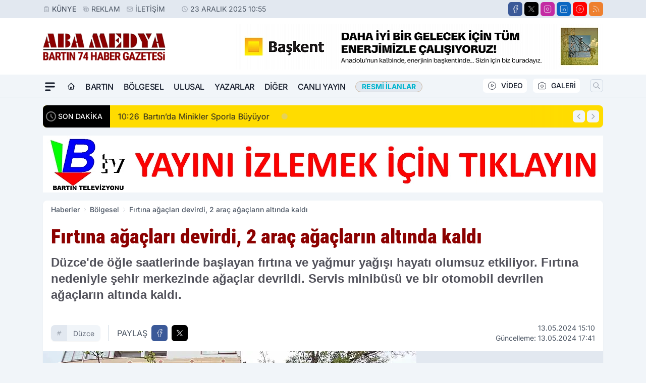

--- FILE ---
content_type: text/html; charset=UTF-8
request_url: https://www.abamedya.com/firtina-agaclari-devirdi-2-arac-agaclarin-altinda-kaldi/21838/
body_size: 42994
content:
<!doctype html>
<html lang="tr" prefix="og: https://ogp.me/ns# article: https://ogp.me/ns/article#" class="scroll-smooth text-gray-500 antialiased bg-mi-blue-gray-50 js-focus-visible translated-ltr">
<head>
<link rel="dns-prefetch" href="https://s.abamedya.com">
<link rel="preconnect" href="https://s.abamedya.com">
<link rel="dns-prefetch" href="https://i.abamedya.com">
<link rel="preconnect" href="https://i.abamedya.com">
<link rel="dns-prefetch" href="//adservice.google.com">
<link rel="dns-prefetch" href="//adservice.google.com.tr">
<link rel="dns-prefetch" href="//partner.googleadservices.com">
<link rel="dns-prefetch" href="//googleads.g.doubleclick.net">
<link rel="dns-prefetch" href="//securepubads.g.doubleclick.net">
<link rel="dns-prefetch" href="//tpc.googlesyndication.com">
<link rel="dns-prefetch" href="//pagead2.googlesyndication.com">
<link rel="dns-prefetch" href="//www.googletagservices.com">
<link rel="dns-prefetch" href="//www.googletagmanager.com">
<link rel="dns-prefetch" href="//www.google-analytics.com">
<link rel="preconnect" href="//www.google-analytics.com">
<script>!function(){var t=document.createElement("script");t.setAttribute("src",'https://cdn.p.analitik.bik.gov.tr/tracker'+(typeof Intl!=="undefined"?(typeof (Intl||"").PluralRules!=="undefined"?'1':typeof Promise!=="undefined"?'2':typeof MutationObserver!=='undefined'?'3':'4'):'4')+'.js'),t.setAttribute("data-website-id","06e99662-fddb-4cda-83e8-a1e6497cfe32"),t.setAttribute("data-host-url",'//06e99662-fddb-4cda-83e8-a1e6497cfe32.collector.p.analitik.bik.gov.tr'),document.head.appendChild(t)}();</script>
<script>
    const img = new Image();
    img.src = 'https://i.abamedya.com/c/60/448x252/s/dosya/haber/firtina-agaclari-devirdi-2-ara_1715610887_1TZIqX.jpg';
    img.fetchPriority = 'high';
</script>
<title>Fırtına ağaçları devirdi, 2 araç ağaçların altında kaldı</title>
<meta name="title" content="Fırtına ağaçları devirdi, 2 araç ağaçların altında kaldı">
<meta name="description" content="Düzce'de öğle saatlerinde başlayan fırtına ve yağmur yağışı hayatı olumsuz etkiliyor. Fırtına nedeniyle şehir merkezinde ağaçlar devrildi. Servis minibüsü ve bir otomobil devrilen ağaçların altında kaldı.">
<meta name="datePublished" content="2024-05-13T15:10:00+03:00">
<meta name="dateModified" content="2024-05-13T17:41:54+03:00">
<meta name="url" content="https://www.abamedya.com/firtina-agaclari-devirdi-2-arac-agaclarin-altinda-kaldi/21838/">
<meta name="articleSection" content="news">
<meta name="articleAuthor" content="İHA">
<style>
.mi-news-image{object-fit:cover;width:100%;height:100%;display:block}
body{font-display:swap}
</style>
<link rel="preload" href="https://s.abamedya.com/themes/wind/fonts/roboto-condensed-regular.woff2" as="font" type="font/woff2" crossorigin>
<link rel="preload" href="https://s.abamedya.com/themes/wind/fonts/roboto-condensed-500.woff2" as="font" type="font/woff2" crossorigin>
<link rel="preload" href="https://s.abamedya.com/themes/wind/fonts/roboto-condensed-600.woff2" as="font" type="font/woff2" crossorigin>
<link rel="preload" href="https://s.abamedya.com/themes/wind/fonts/roboto-condensed-700.woff2" as="font" type="font/woff2" crossorigin>
<link rel="preload" href="https://s.abamedya.com/themes/wind/fonts/roboto-condensed-800.woff2" as="font" type="font/woff2" crossorigin>
<link rel="preload" href="https://s.abamedya.com/themes/wind/fonts/roboto-condensed-900.woff2" as="font" type="font/woff2" crossorigin>
<style>@font-face{font-family:'Roboto Condensed';font-style:normal;font-weight:400;font-display:swap;src:url('https://s.abamedya.com/themes/wind/fonts/roboto-condensed-regular.woff2')format('woff2');unicode-range:U+0000-00FF,U+0100-017F,U+0130-0131,U+02BB-02BC,U+02C6,U+02DA,U+02DC,U+2000-206F,U+2074,U+20AC,U+2122,U+2191,U+2193,U+2212,U+2215,U+FEFF,U+FFFD}@font-face{font-family:'Roboto Condensed';font-style:normal;font-weight:700;font-display:swap;src:url('https://s.abamedya.com/themes/wind/fonts/roboto-condensed-700.woff2')format('woff2');unicode-range:U+0000-00FF,U+0100-017F,U+0130-0131,U+02BB-02BC,U+02C6,U+02DA,U+02DC,U+2000-206F,U+2074,U+20AC,U+2122,U+2191,U+2193,U+2212,U+2215,U+FEFF,U+FFFD}@font-face{font-family:'Roboto Condensed';font-style:normal;font-weight:600;font-display:swap;src:url('https://s.abamedya.com/themes/wind/fonts/roboto-condensed-600.woff2')format('woff2');unicode-range:U+0000-00FF,U+0100-017F,U+0130-0131,U+02BB-02BC,U+02C6,U+02DA,U+02DC,U+2000-206F,U+2074,U+20AC,U+2122,U+2191,U+2193,U+2212,U+2215,U+FEFF,U+FFFD}@font-face{font-family:'Roboto Condensed';font-style:normal;font-weight:500;font-display:swap;src:url('https://s.abamedya.com/themes/wind/fonts/roboto-condensed-500.woff2')format('woff2');unicode-range:U+0000-00FF,U+0100-017F,U+0130-0131,U+02BB-02BC,U+02C6,U+02DA,U+02DC,U+2000-206F,U+2074,U+20AC,U+2122,U+2191,U+2193,U+2212,U+2215,U+FEFF,U+FFFD}@font-face{font-family:'Roboto Condensed';font-style:normal;font-weight:800;font-display:swap;src:url('https://s.abamedya.com/themes/wind/fonts/roboto-condensed-800.woff2')format('woff2');unicode-range:U+0000-00FF,U+0100-017F,U+0130-0131,U+02BB-02BC,U+02C6,U+02DA,U+02DC,U+2000-206F,U+2074,U+20AC,U+2122,U+2191,U+2193,U+2212,U+2215,U+FEFF,U+FFFD}@font-face{font-family:'Roboto Condensed';font-style:normal;font-weight:900;font-display:swap;src:url('https://s.abamedya.com/themes/wind/fonts/roboto-condensed-900.woff2')format('woff2');unicode-range:U+0000-00FF,U+0100-017F,U+0130-0131,U+02BB-02BC,U+02C6,U+02DA,U+02DC,U+2000-206F,U+2074,U+20AC,U+2122,U+2191,U+2193,U+2212,U+2215,U+FEFF,U+FFFD}</style>
<link rel="preload" href="https://s.abamedya.com/themes/wind/fonts/inter-regular.woff2" as="font" type="font/woff2" crossorigin>
<link rel="preload" href="https://s.abamedya.com/themes/wind/fonts/inter-500.woff2" as="font" type="font/woff2" crossorigin>
<link rel="preload" href="https://s.abamedya.com/themes/wind/fonts/inter-600.woff2" as="font" type="font/woff2" crossorigin>
<link rel="preload" href="https://s.abamedya.com/themes/wind/fonts/inter-700.woff2" as="font" type="font/woff2" crossorigin>
<link rel="preload" href="https://s.abamedya.com/themes/wind/fonts/inter-800.woff2" as="font" type="font/woff2" crossorigin>
<link rel="preload" href="https://s.abamedya.com/themes/wind/fonts/inter-900.woff2" as="font" type="font/woff2" crossorigin>
<style>@font-face{font-family:'Inter';font-style:normal;font-weight:400;font-display:swap;src:url('https://s.abamedya.com/themes/wind/fonts/inter-regular.woff2')format('woff2');unicode-range:U+0000-00FF,U+0100-017F,U+0130-0131,U+02BB-02BC,U+02C6,U+02DA,U+02DC,U+2000-206F,U+2074,U+20AC,U+2122,U+2191,U+2193,U+2212,U+2215,U+FEFF,U+FFFD}@font-face{font-family:'Inter';font-style:normal;font-weight:700;font-display:swap;src:url('https://s.abamedya.com/themes/wind/fonts/inter-700.woff2')format('woff2');unicode-range:U+0000-00FF,U+0100-017F,U+0130-0131,U+02BB-02BC,U+02C6,U+02DA,U+02DC,U+2000-206F,U+2074,U+20AC,U+2122,U+2191,U+2193,U+2212,U+2215,U+FEFF,U+FFFD}@font-face{font-family:'Inter';font-style:normal;font-weight:600;font-display:swap;src:url('https://s.abamedya.com/themes/wind/fonts/inter-600.woff2')format('woff2');unicode-range:U+0000-00FF,U+0100-017F,U+0130-0131,U+02BB-02BC,U+02C6,U+02DA,U+02DC,U+2000-206F,U+2074,U+20AC,U+2122,U+2191,U+2193,U+2212,U+2215,U+FEFF,U+FFFD}@font-face{font-family:'Inter';font-style:normal;font-weight:500;font-display:swap;src:url('https://s.abamedya.com/themes/wind/fonts/inter-500.woff2')format('woff2');unicode-range:U+0000-00FF,U+0100-017F,U+0130-0131,U+02BB-02BC,U+02C6,U+02DA,U+02DC,U+2000-206F,U+2074,U+20AC,U+2122,U+2191,U+2193,U+2212,U+2215,U+FEFF,U+FFFD}@font-face{font-family:'Inter';font-style:normal;font-weight:800;font-display:swap;src:url('https://s.abamedya.com/themes/wind/fonts/inter-800.woff2')format('woff2');unicode-range:U+0000-00FF,U+0100-017F,U+0130-0131,U+02BB-02BC,U+02C6,U+02DA,U+02DC,U+2000-206F,U+2074,U+20AC,U+2122,U+2191,U+2193,U+2212,U+2215,U+FEFF,U+FFFD}@font-face{font-family:'Inter';font-style:normal;font-weight:900;font-display:swap;src:url('https://s.abamedya.com/themes/wind/fonts/inter-900.woff2')format('woff2');unicode-range:U+0000-00FF,U+0100-017F,U+0130-0131,U+02BB-02BC,U+02C6,U+02DA,U+02DC,U+2000-206F,U+2074,U+20AC,U+2122,U+2191,U+2193,U+2212,U+2215,U+FEFF,U+FFFD}</style>
<style>
body, html {padding: 0px !important;margin: 0px !important;}.leading-tight {line-height: 1.25;}.font-black {font-weight: 900;}.text-3xl {font-size: 1.875rem;line-height: 2.25rem;}.py-2 {padding-bottom: .5rem;padding-top: .5rem;}.pb-5 {padding-bottom: 1.25rem;}.pt-0 {padding-top: 0;}.font-semibold {font-weight: 600;}.object-cover {object-fit: cover;}  .w-full { width: 100%; }.h-full { height: 100%; }.news-description {font-family: -apple-system, BlinkMacSystemFont, 'Segoe UI', sans-serif;font-weight: 600;font-size: clamp(1.125rem, 2.5vw, 1.5rem);line-height: 1.5;color: #374151;margin: 0 0 1.25rem 0;}  @media (min-width: 768px) {.news-description { line-height: 1.375; }}img[fetchpriority="high"] {content-visibility: auto;will-change: auto;}
</style>
<meta charset="UTF-8">
<link rel="preload" as="image" href="https://i.abamedya.com/c/60/740x417/s/dosya/haber/firtina-agaclari-devirdi-2-ara_1715610887_1TZIqX.jpg" fetchpriority="high">
<link rel="preload" href="/themes/wind/css/haber.min.css?v=10047" as="style">
<link rel="preload" href="https://s.abamedya.com/themes/wind/js/jquery-3.6.0.min.js" as="script">
<link rel="preload" href="https://s.abamedya.com/themes/wind/js/swiper-bundle.min.js" as="script">
<link rel="preload" href="https://s.abamedya.com/themes/wind/js/miapp.js" as="script">
<link rel="preload" href="https://s.abamedya.com/themes/wind/js/social-share-kit.js" as="script" fetchpriority="low">
<link rel="preload" href="https://s.abamedya.com/themes/wind/js/jquery.fancybox.min.js" as="script" fetchpriority="low">
<link rel="canonical" href="https://www.abamedya.com/firtina-agaclari-devirdi-2-arac-agaclarin-altinda-kaldi/21838/" />
<link rel="amphtml" href="https://www.abamedya.com/amp/firtina-agaclari-devirdi-2-arac-agaclarin-altinda-kaldi/21838/" />
<link rel="index" title="Aba Medya - Bartın Haber - Bartın Son Dakika - Bartın Haberleri" href="https://www.abamedya.com/" />
<link rel="image_src" href="https://i.abamedya.com/c/60/1280x720/s/dosya/haber/firtina-agaclari-devirdi-2-ara_1715610887_1TZIqX.jpg" type="image/jpeg" />
<link rel="search" type="application/opensearchdescription+xml" title="Aba Medya Arama" href="https://www.abamedya.com/opensearch.xml" />
<link rel="alternate" type="application/rss+xml" title="Aba Medya - Bartın Haber - Bartın Son Dakika - Bartın Haberleri rss beslemesi" href="https://www.abamedya.com/rss/" />
<meta name="image" content="https://i.abamedya.com/c/60/1280x720/s/dosya/haber/firtina-agaclari-devirdi-2-ara_1715610887_1TZIqX.jpg" />
<meta name="thumbnail_height" content="100" />
<meta name="thumbnail_width" content="100" />
<link rel="thumbnail" href="https://i.abamedya.com/c/60/100x100/s/dosya/haber/firtina-agaclari-devirdi-2-ara_1715610887_1TZIqX.jpg" type="image/jpeg" />
<meta name="dateCreated" content="2024-05-13T15:10:00+03:00" />
<meta name="dateUpdated" content="2024-05-13T17:41:54+03:00" />
<meta name="robots" content="index, follow, max-image-preview:large, max-snippet:-1, max-video-preview:-1" />
<meta name="google-site-verification" content="" />
<meta property="og:site_name" content="Aba Medya" />
<meta property="og:url" content="https://www.abamedya.com/firtina-agaclari-devirdi-2-arac-agaclarin-altinda-kaldi/21838/" />
<meta property="og:title" content="Fırtına ağaçları devirdi, 2 araç ağaçların altında kaldı" />
<meta property="og:description" content="Düzce'de öğle saatlerinde başlayan fırtına ve yağmur yağışı hayatı olumsuz etkiliyor. Fırtına nedeniyle şehir merkezinde ağaçlar devrildi. Servis minibüsü ve bir otomobil devrilen ağaçların altında kaldı." />
<meta property="og:image" content="https://i.abamedya.com/c/60/1280x720/s/dosya/haber/firtina-agaclari-devirdi-2-ara_1715610887_1TZIqX.jpg" />
<meta property="og:image:type" content="image/jpeg" />
<meta property="og:image:width" content="1280" />
<meta property="og:image:height" content="720" />
<meta property="og:image:alt" content="Fırtına ağaçları devirdi, 2 araç ağaçların altında kaldı" />
<meta property="og:image:secure_url" content="https://i.abamedya.com/c/60/1280x720/s/dosya/haber/firtina-agaclari-devirdi-2-ara_1715610887_1TZIqX.jpg" />
<meta property="og:type" content="article" />
<meta property="og:locale" content="tr_TR" />
<meta property="twitter:account_id" content="" />
<meta name="twitter:card" content="summary_large_image" />
<meta name="twitter:url" content="https://www.abamedya.com/firtina-agaclari-devirdi-2-arac-agaclarin-altinda-kaldi/21838/" />
<meta name="twitter:domain" content="https://www.abamedya.com/" />
<meta name="twitter:site" content="@" />
<meta name="twitter:title" content="Fırtına ağaçları devirdi, 2 araç ağaçların altında kaldı" />
<meta name="twitter:description" content="Düzce'de öğle saatlerinde başlayan fırtına ve yağmur yağışı hayatı olumsuz etkiliyor. Fırtına nedeniyle şehir merkezinde ağaçlar devrildi. Servis minibüsü ve bir otomobil devrilen ağaçların altında kaldı." />
<meta name="twitter:image:src" content="https://i.abamedya.com/c/60/1280x720/s/dosya/haber/firtina-agaclari-devirdi-2-ara_1715610887_1TZIqX.jpg" />
<meta property="article:published_time" content="2024-05-13T15:10:00+03:00" />
<meta property="article:modified_time" content="2024-05-13T17:41:54+03:00" />
<meta property="article:author" content="İHA" />
<meta property="article:section" content="Bölgesel" />
<meta property="article:opinion" content="false" />
<meta property="article:content_tier" content="free" />
<meta name="DC.Title" content="Fırtına ağaçları devirdi, 2 araç ağaçların altında kaldı" />
<meta name="DC.Description" content="Düzce'de öğle saatlerinde başlayan fırtına ve yağmur yağışı hayatı olumsuz etkiliyor. Fırtına nedeniyle şehir merkezinde ağaçlar devrildi. Servis minibüsü ve bir otomobil devrilen ağaçların altında kaldı." />
<meta name="DC.Creator" content="Aba Medya" />
<meta name="DC.Subject" content="Fırtına ağaçları devirdi, 2 araç ağaçların altında kaldı" />
<meta name="DC.Publisher" content="Aba Medya" />
<meta name="DC.Contributor" content="Aba Medya" />
<meta name="DC.Date" content="2024-05-13" />
<meta name="DC.Type" content="Text" />
<meta name="DC.Source" content="https://www.abamedya.com/firtina-agaclari-devirdi-2-arac-agaclarin-altinda-kaldi/21838/" />
<meta name="DC.Language" content="tr-TR" /><meta name="viewport" content="width=device-width, initial-scale=1, shrink-to-fit=no">
<meta http-equiv="X-UA-Compatible" content="ie=edge">
<meta http-equiv="content-type" content="text/html; charset=utf-8" />
<style>
    .h-menu {
        display: block;
        font-size: .875rem;
        font-weight: 500;
        letter-spacing: -.025em;
        line-height: 1.25rem;
        padding: .5rem 0;
        position: relative;
        text-transform: uppercase
    }

    @media (min-width: 970px) {
        .h-menu {
            font-size:1rem;
            line-height: 1.5rem;
            padding: .5rem 0
        }
    }
</style>
<link href="/themes/wind/css/haber.min.css?v=10047" rel="stylesheet">
<style>
    [x-cloak] { display: none }@font-face{font-family:swiper-icons;src:url('data:application/font-woff;charset=utf-8;base64, [base64]//wADZ2x5ZgAAAywAAADMAAAD2MHtryVoZWFkAAABbAAAADAAAAA2E2+eoWhoZWEAAAGcAAAAHwAAACQC9gDzaG10eAAAAigAAAAZAAAArgJkABFsb2NhAAAC0AAAAFoAAABaFQAUGG1heHAAAAG8AAAAHwAAACAAcABAbmFtZQAAA/gAAAE5AAACXvFdBwlwb3N0AAAFNAAAAGIAAACE5s74hXjaY2BkYGAAYpf5Hu/j+W2+MnAzMYDAzaX6QjD6/4//Bxj5GA8AuRwMYGkAPywL13jaY2BkYGA88P8Agx4j+/8fQDYfA1AEBWgDAIB2BOoAeNpjYGRgYNBh4GdgYgABEMnIABJzYNADCQAACWgAsQB42mNgYfzCOIGBlYGB0YcxjYGBwR1Kf2WQZGhhYGBiYGVmgAFGBiQQkOaawtDAoMBQxXjg/wEGPcYDDA4wNUA2CCgwsAAAO4EL6gAAeNpj2M0gyAACqxgGNWBkZ2D4/wMA+xkDdgAAAHjaY2BgYGaAYBkGRgYQiAHyGMF8FgYHIM3DwMHABGQrMOgyWDLEM1T9/w8UBfEMgLzE////P/5//f/V/xv+r4eaAAeMbAxwIUYmIMHEgKYAYjUcsDAwsLKxc3BycfPw8jEQA/[base64]/uznmfPFBNODM2K7MTQ45YEAZqGP81AmGGcF3iPqOop0r1SPTaTbVkfUe4HXj97wYE+yNwWYxwWu4v1ugWHgo3S1XdZEVqWM7ET0cfnLGxWfkgR42o2PvWrDMBSFj/IHLaF0zKjRgdiVMwScNRAoWUoH78Y2icB/yIY09An6AH2Bdu/UB+yxopYshQiEvnvu0dURgDt8QeC8PDw7Fpji3fEA4z/PEJ6YOB5hKh4dj3EvXhxPqH/SKUY3rJ7srZ4FZnh1PMAtPhwP6fl2PMJMPDgeQ4rY8YT6Gzao0eAEA409DuggmTnFnOcSCiEiLMgxCiTI6Cq5DZUd3Qmp10vO0LaLTd2cjN4fOumlc7lUYbSQcZFkutRG7g6JKZKy0RmdLY680CDnEJ+UMkpFFe1RN7nxdVpXrC4aTtnaurOnYercZg2YVmLN/d/gczfEimrE/fs/bOuq29Zmn8tloORaXgZgGa78yO9/cnXm2BpaGvq25Dv9S4E9+5SIc9PqupJKhYFSSl47+Qcr1mYNAAAAeNptw0cKwkAAAMDZJA8Q7OUJvkLsPfZ6zFVERPy8qHh2YER+3i/BP83vIBLLySsoKimrqKqpa2hp6+jq6RsYGhmbmJqZSy0sraxtbO3sHRydnEMU4uR6yx7JJXveP7WrDycAAAAAAAH//wACeNpjYGRgYOABYhkgZgJCZgZNBkYGLQZtIJsFLMYAAAw3ALgAeNolizEKgDAQBCchRbC2sFER0YD6qVQiBCv/H9ezGI6Z5XBAw8CBK/m5iQQVauVbXLnOrMZv2oLdKFa8Pjuru2hJzGabmOSLzNMzvutpB3N42mNgZGBg4GKQYzBhYMxJLMlj4GBgAYow/P/PAJJhLM6sSoWKfWCAAwDAjgbRAAB42mNgYGBkAIIbCZo5IPrmUn0hGA0AO8EFTQAA');font-weight:400;font-style:normal}:root{--swiper-theme-color:#007aff}.swiper{margin-left:auto;margin-right:auto;position:relative;overflow:hidden;list-style:none;padding:0;z-index:1}.swiper-vertical>.swiper-wrapper{flex-direction:column}.swiper-wrapper{position:relative;width:100%;height:100%;z-index:1;display:flex;transition-property:transform;box-sizing:content-box}.swiper-android .swiper-slide,.swiper-wrapper{transform:translate3d(0px,0,0)}.swiper-pointer-events{touch-action:pan-y}.swiper-pointer-events.swiper-vertical{touch-action:pan-x}.swiper-slide{flex-shrink:0;width:100%;height:100%;position:relative;transition-property:transform}.swiper-slide-invisible-blank{visibility:hidden}.swiper-autoheight,.swiper-autoheight .swiper-slide{height:auto}.swiper-autoheight .swiper-wrapper{align-items:flex-start;transition-property:transform,height}.swiper-backface-hidden .swiper-slide{transform:translateZ(0);-webkit-backface-visibility:hidden;backface-visibility:hidden}.swiper-3d,.swiper-3d.swiper-css-mode .swiper-wrapper{perspective:1200px}.swiper-3d .swiper-cube-shadow,.swiper-3d .swiper-slide,.swiper-3d .swiper-slide-shadow,.swiper-3d .swiper-slide-shadow-bottom,.swiper-3d .swiper-slide-shadow-left,.swiper-3d .swiper-slide-shadow-right,.swiper-3d .swiper-slide-shadow-top,.swiper-3d .swiper-wrapper{transform-style:preserve-3d}.swiper-3d .swiper-slide-shadow,.swiper-3d .swiper-slide-shadow-bottom,.swiper-3d .swiper-slide-shadow-left,.swiper-3d .swiper-slide-shadow-right,.swiper-3d .swiper-slide-shadow-top{position:absolute;left:0;top:0;width:100%;height:100%;pointer-events:none;z-index:10}.swiper-3d .swiper-slide-shadow{background:rgba(0,0,0,.15)}.swiper-3d .swiper-slide-shadow-left{background-image:linear-gradient(to left,rgba(0,0,0,.5),rgba(0,0,0,0))}.swiper-3d .swiper-slide-shadow-right{background-image:linear-gradient(to right,rgba(0,0,0,.5),rgba(0,0,0,0))}.swiper-3d .swiper-slide-shadow-top{background-image:linear-gradient(to top,rgba(0,0,0,.5),rgba(0,0,0,0))}.swiper-3d .swiper-slide-shadow-bottom{background-image:linear-gradient(to bottom,rgba(0,0,0,.5),rgba(0,0,0,0))}.swiper-css-mode>.swiper-wrapper{overflow:auto;scrollbar-width:none;-ms-overflow-style:none}.swiper-css-mode>.swiper-wrapper::-webkit-scrollbar{display:none}.swiper-css-mode>.swiper-wrapper>.swiper-slide{scroll-snap-align:start start}.swiper-horizontal.swiper-css-mode>.swiper-wrapper{scroll-snap-type:x mandatory}.swiper-vertical.swiper-css-mode>.swiper-wrapper{scroll-snap-type:y mandatory}.swiper-centered>.swiper-wrapper::before{content:'';flex-shrink:0;order:9999}.swiper-centered.swiper-horizontal>.swiper-wrapper>.swiper-slide:first-child{margin-inline-start:var(--swiper-centered-offset-before)}.swiper-centered.swiper-horizontal>.swiper-wrapper::before{height:100%;min-height:1px;width:var(--swiper-centered-offset-after)}.swiper-centered.swiper-vertical>.swiper-wrapper>.swiper-slide:first-child{margin-block-start:var(--swiper-centered-offset-before)}.swiper-centered.swiper-vertical>.swiper-wrapper::before{width:100%;min-width:1px;height:var(--swiper-centered-offset-after)}.swiper-centered>.swiper-wrapper>.swiper-slide{scroll-snap-align:center center}:root{--swiper-navigation-size:44px}.swiper-button-next,.swiper-button-prev{position:absolute;top:50%;width:calc(var(--swiper-navigation-size)/ 44 * 27);height:var(--swiper-navigation-size);margin-top:calc(0px - (var(--swiper-navigation-size)/ 2));z-index:10;cursor:pointer;display:flex;align-items:center;justify-content:center;color:var(--swiper-navigation-color,var(--swiper-theme-color))}.swiper-button-next.swiper-button-disabled,.swiper-button-prev.swiper-button-disabled{opacity:.35;cursor:auto;pointer-events:none}.swiper-button-next:after,.swiper-button-prev:after{font-family:swiper-icons;font-size:var(--swiper-navigation-size);text-transform:none!important;letter-spacing:0;text-transform:none;font-variant:initial;line-height:1}.swiper-button-prev,.swiper-rtl .swiper-button-next{left:10px;right:auto}.swiper-button-prev:after,.swiper-rtl .swiper-button-next:after{content:'prev'}.swiper-button-next,.swiper-rtl .swiper-button-prev{right:10px;left:auto}.swiper-button-next:after,.swiper-rtl .swiper-button-prev:after{content:'next'}.swiper-button-lock{display:none}.swiper-pagination{position:absolute;text-align:center;transition:.3s opacity;transform:translate3d(0,0,0);z-index:10}.swiper-pagination.swiper-pagination-hidden{opacity:0}.swiper-horizontal>.swiper-pagination-bullets,.swiper-pagination-bullets.swiper-pagination-horizontal,.swiper-pagination-custom,.swiper-pagination-fraction{bottom:10px;left:0;width:100%}.swiper-pagination-bullets-dynamic{overflow:hidden;font-size:0}.swiper-pagination-bullets-dynamic .swiper-pagination-bullet{transform:scale(.33);position:relative}.swiper-pagination-bullets-dynamic .swiper-pagination-bullet-active{transform:scale(1)}.swiper-pagination-bullets-dynamic .swiper-pagination-bullet-active-main{transform:scale(1)}.swiper-pagination-bullets-dynamic .swiper-pagination-bullet-active-prev{transform:scale(.66)}.swiper-pagination-bullets-dynamic .swiper-pagination-bullet-active-prev-prev{transform:scale(.33)}.swiper-pagination-bullets-dynamic .swiper-pagination-bullet-active-next{transform:scale(.66)}.swiper-pagination-bullets-dynamic .swiper-pagination-bullet-active-next-next{transform:scale(.33)}.swiper-pagination-bullet{width:var(--swiper-pagination-bullet-width,var(--swiper-pagination-bullet-size,8px));height:var(--swiper-pagination-bullet-height,var(--swiper-pagination-bullet-size,8px));display:inline-block;border-radius:50%;background:var(--swiper-pagination-bullet-inactive-color,#000);opacity:var(--swiper-pagination-bullet-inactive-opacity, .2)}button.swiper-pagination-bullet{border:none;margin:0;padding:0;box-shadow:none;-webkit-appearance:none;appearance:none}.swiper-pagination-clickable .swiper-pagination-bullet{cursor:pointer}.swiper-pagination-bullet:only-child{display:none!important}.swiper-pagination-bullet-active{opacity:var(--swiper-pagination-bullet-opacity, 1);background:var(--swiper-pagination-color,var(--swiper-theme-color))}.swiper-pagination-vertical.swiper-pagination-bullets,.swiper-vertical>.swiper-pagination-bullets{right:10px;top:50%;transform:translate3d(0px,-50%,0)}.swiper-pagination-vertical.swiper-pagination-bullets .swiper-pagination-bullet,.swiper-vertical>.swiper-pagination-bullets .swiper-pagination-bullet{margin:var(--swiper-pagination-bullet-vertical-gap,6px) 0;display:block}.swiper-pagination-vertical.swiper-pagination-bullets.swiper-pagination-bullets-dynamic,.swiper-vertical>.swiper-pagination-bullets.swiper-pagination-bullets-dynamic{top:50%;transform:translateY(-50%);width:8px}.swiper-pagination-vertical.swiper-pagination-bullets.swiper-pagination-bullets-dynamic .swiper-pagination-bullet,.swiper-vertical>.swiper-pagination-bullets.swiper-pagination-bullets-dynamic .swiper-pagination-bullet{display:inline-block;transition:.2s transform,.2s top}.swiper-horizontal>.swiper-pagination-bullets .swiper-pagination-bullet,.swiper-pagination-horizontal.swiper-pagination-bullets .swiper-pagination-bullet{margin:0 var(--swiper-pagination-bullet-horizontal-gap,4px)}.swiper-horizontal>.swiper-pagination-bullets.swiper-pagination-bullets-dynamic,.swiper-pagination-horizontal.swiper-pagination-bullets.swiper-pagination-bullets-dynamic{left:50%;transform:translateX(-50%);white-space:nowrap}.swiper-horizontal>.swiper-pagination-bullets.swiper-pagination-bullets-dynamic .swiper-pagination-bullet,.swiper-pagination-horizontal.swiper-pagination-bullets.swiper-pagination-bullets-dynamic .swiper-pagination-bullet{transition:.2s transform,.2s left}.swiper-horizontal.swiper-rtl>.swiper-pagination-bullets-dynamic .swiper-pagination-bullet{transition:.2s transform,.2s right}.swiper-pagination-progressbar{background:rgba(0,0,0,.25);position:absolute}.swiper-pagination-progressbar .swiper-pagination-progressbar-fill{background:var(--swiper-pagination-color,var(--swiper-theme-color));position:absolute;left:0;top:0;width:100%;height:100%;transform:scale(0);transform-origin:left top}.swiper-rtl .swiper-pagination-progressbar .swiper-pagination-progressbar-fill{transform-origin:right top}.swiper-horizontal>.swiper-pagination-progressbar,.swiper-pagination-progressbar.swiper-pagination-horizontal,.swiper-pagination-progressbar.swiper-pagination-vertical.swiper-pagination-progressbar-opposite,.swiper-vertical>.swiper-pagination-progressbar.swiper-pagination-progressbar-opposite{width:100%;height:4px;left:0;top:0}.swiper-horizontal>.swiper-pagination-progressbar.swiper-pagination-progressbar-opposite,.swiper-pagination-progressbar.swiper-pagination-horizontal.swiper-pagination-progressbar-opposite,.swiper-pagination-progressbar.swiper-pagination-vertical,.swiper-vertical>.swiper-pagination-progressbar{width:4px;height:100%;left:0;top:0}.swiper-pagination-lock{display:none}.swiper-lazy-preloader{width:42px;height:42px;position:absolute;left:50%;top:50%;margin-left:-21px;margin-top:-21px;z-index:10;transform-origin:50%;box-sizing:border-box;border:4px solid var(--swiper-preloader-color,var(--swiper-theme-color));border-radius:50%;border-top-color:transparent;animation:swiper-preloader-spin 1s infinite linear}.swiper-lazy-preloader-white{--swiper-preloader-color:#fff}.swiper-lazy-preloader-black{--swiper-preloader-color:#000}@keyframes swiper-preloader-spin{0%{transform:rotate(0deg)}100%{transform:rotate(360deg)}}.swiper-fade.swiper-free-mode .swiper-slide{transition-timing-function:ease-out}.swiper-fade .swiper-slide{pointer-events:none;transition-property:opacity}.swiper-fade .swiper-slide .swiper-slide{pointer-events:none}.swiper-fade .swiper-slide-active,.swiper-fade .swiper-slide-active .swiper-slide-active{pointer-events:auto}.fancybox-active{height:auto}.fancybox-is-hidden{left:-9999px;margin:0;position:absolute!important;top:-9999px;visibility:hidden}.fancybox-container{-webkit-backface-visibility:hidden;height:100%;left:0;outline:none;position:fixed;-webkit-tap-highlight-color:transparent;top:0;-ms-touch-action:manipulation;touch-action:manipulation;transform:translateZ(0);width:100%;z-index:99992}.fancybox-container *{box-sizing:border-box}.fancybox-bg,.fancybox-inner,.fancybox-outer,.fancybox-stage{bottom:0;left:0;position:absolute;right:0;top:0}.fancybox-outer{-webkit-overflow-scrolling:touch;overflow-y:auto}.fancybox-bg{background:#000000;opacity:0;transition-duration:inherit;transition-property:opacity;transition-timing-function:cubic-bezier(.47,0,.74,.71)}.fancybox-is-open .fancybox-bg{opacity:.8;transition-timing-function:cubic-bezier(.22,.61,.36,1)}.fancybox-caption,.fancybox-infobar,.fancybox-navigation .fancybox-button,.fancybox-toolbar{direction:ltr;opacity:0;position:absolute;transition:opacity .25s ease,visibility 0s ease .25s;visibility:hidden;z-index:99997}.fancybox-show-caption .fancybox-caption,.fancybox-show-infobar .fancybox-infobar,.fancybox-show-nav .fancybox-navigation .fancybox-button,.fancybox-show-toolbar .fancybox-toolbar{opacity:1;transition:opacity .25s ease 0s,visibility 0s ease 0s;visibility:visible}.fancybox-infobar{color:#ccc;font-size:13px;-webkit-font-smoothing:subpixel-antialiased;height:44px;left:0;line-height:44px;min-width:44px;mix-blend-mode:difference;padding:0 10px;pointer-events:none;top:0;-webkit-touch-callout:none;-webkit-user-select:none;-moz-user-select:none;-ms-user-select:none;user-select:none}.fancybox-toolbar{right:0;top:0}.fancybox-stage{direction:ltr;overflow:visible;transform:translateZ(0);z-index:99994}.fancybox-is-open .fancybox-stage{overflow:hidden}.fancybox-slide{-webkit-backface-visibility:hidden;display:none;height:100%;left:0;outline:none;overflow:auto;-webkit-overflow-scrolling:touch;padding:10px;position:absolute;text-align:center;top:0;transition-property:transform,opacity;white-space:normal;width:100%;z-index:99994}.fancybox-slide:before{content:\"\";display:inline-block;font-size:0;height:100%;vertical-align:middle;width:0}.fancybox-is-sliding .fancybox-slide,.fancybox-slide--current,.fancybox-slide--next,.fancybox-slide--previous{display:block}.fancybox-slide--image{overflow:hidden;padding:10px 0}.fancybox-slide--image:before{display:none}.fancybox-slide--html{padding:6px}.fancybox-content{background:#fff;display:inline-block;margin:0;max-width:100%;overflow:auto;-webkit-overflow-scrolling:touch;padding:10px;position:relative;text-align:left;vertical-align:middle}.fancybox-slide--image .fancybox-content{animation-timing-function:cubic-bezier(.5,0,.14,1);-webkit-backface-visibility:hidden;background:transparent;background-repeat:no-repeat;background-size:100% 100%;left:0;max-width:none;overflow:visible;padding:0;position:absolute;top:0;transform-origin:top left;transition-property:transform,opacity;-webkit-user-select:none;-moz-user-select:none;-ms-user-select:none;user-select:none;z-index:99995}.fancybox-can-zoomOut .fancybox-content{cursor:zoom-out}.fancybox-can-zoomIn .fancybox-content{cursor:zoom-in}.fancybox-can-pan .fancybox-content,.fancybox-can-swipe .fancybox-content{cursor:grab}.fancybox-is-grabbing .fancybox-content{cursor:grabbing}.fancybox-container [data-selectable=true]{cursor:text}.fancybox-image,.fancybox-spaceball{background:transparent;border:0;height:100%;left:0;margin:0;max-height:none;max-width:none;padding:0;position:absolute;top:0;-webkit-user-select:none;-moz-user-select:none;-ms-user-select:none;user-select:none;width:100%}.fancybox-spaceball{z-index:1}.fancybox-slide--iframe .fancybox-content,.fancybox-slide--map .fancybox-content,.fancybox-slide--pdf .fancybox-content,.fancybox-slide--video .fancybox-content{height:100%;overflow:visible;padding:0;width:100%}.fancybox-slide--video .fancybox-content{background:#000}.fancybox-slide--map .fancybox-content{background:#e5e3df}.fancybox-slide--iframe .fancybox-content{background:#f8f8f8}.fancybox-iframe,.fancybox-video{background:transparent;border:0;display:block;height:100%;margin:0;overflow:hidden;padding:0;width:100%}.fancybox-iframe{left:0;position:absolute;top:0}.fancybox-error{background:#fff;cursor:default;max-width:400px;padding:40px;width:100%}.fancybox-error p{color:#444;font-size:16px;line-height:20px;margin:0;padding:0}.fancybox-button{border:0;border-radius:0;box-shadow:none;cursor:pointer;display:inline-block;height:60px;margin:0;padding:10px;position:relative;transition:color .2s;vertical-align:top;visibility:inherit;width:60px}.fancybox-button,.fancybox-button:link,.fancybox-button:visited{color:#ccc}.fancybox-button:hover{color:#fff}.fancybox-button:focus{outline:none}.fancybox-button.fancybox-focus{outline:1px dotted}.fancybox-button[disabled],.fancybox-button[disabled]:hover{color:#888;cursor:default;outline:none}.fancybox-button div{height:100%}.fancybox-button svg{display:block;height:100%;overflow:visible;position:relative;width:100%}.fancybox-button svg path{fill:currentColor;stroke-width:0}.fancybox-button--fsenter svg:nth-child(2),.fancybox-button--fsexit svg:first-child,.fancybox-button--pause svg:first-child,.fancybox-button--play svg:nth-child(2){display:none}.fancybox-progress{background:#ff5268;height:2px;left:0;position:absolute;right:0;top:0;transform:scaleX(0);transform-origin:0;transition-property:transform;transition-timing-function:linear;z-index:99998}.fancybox-close-small{background:transparent;border:0;border-radius:0;color:#ccc;cursor:pointer;opacity:.8;padding:8px;position:absolute;right:-12px;top:-10px;z-index:401}.fancybox-close-small:hover{color:#fff;opacity:1}.fancybox-slide--html .fancybox-close-small{color:currentColor;padding:10px;right:0;top:0}.fancybox-slide--image.fancybox-is-scaling .fancybox-content{overflow:hidden}.fancybox-is-scaling .fancybox-close-small,.fancybox-is-zoomable.fancybox-can-pan .fancybox-close-small{display:none}.fancybox-navigation .fancybox-button{background-clip:content-box;height:100px;opacity:0;position:absolute;top:calc(50% - 50px);width:70px}.fancybox-navigation .fancybox-button div{padding:7px}.fancybox-navigation .fancybox-button--arrow_left{left:0;left:env(safe-area-inset-left);padding:31px 26px 31px 6px}.fancybox-navigation .fancybox-button--arrow_right{padding:31px 6px 31px 26px;right:0;right:env(safe-area-inset-right)}.fancybox-caption{background:linear-gradient(0deg,rgba(0,0,0,.85) 0,rgba(0,0,0,.3) 50%,rgba(0,0,0,.15) 65%,rgba(0,0,0,.075) 75.5%,rgba(0,0,0,.037) 82.85%,rgba(0,0,0,.019) 88%,transparent);bottom:0;color:#eee;font-size:14px;font-weight:400;left:0;line-height:1.5;padding:75px 10px 25px;pointer-events:none;right:0;text-align:center;z-index:99996}@supports (padding:max(0px)){.fancybox-caption{padding:75px max(10px,env(safe-area-inset-right)) max(25px,env(safe-area-inset-bottom)) max(10px,env(safe-area-inset-left))}}.fancybox-caption--separate{margin-top:-50px}.fancybox-caption__body{max-height:50vh;overflow:auto;pointer-events:all}.fancybox-caption a,.fancybox-caption a:link,.fancybox-caption a:visited{color:#ccc;text-decoration:none}.fancybox-caption a:hover{color:#fff;text-decoration:underline}.fancybox-loading{animation:a 1s linear infinite;background:transparent;border:4px solid #888;border-bottom-color:#fff;border-radius:50%;height:50px;left:50%;margin:-25px 0 0 -25px;opacity:.7;padding:0;position:absolute;top:50%;width:50px;z-index:99999}@keyframes a{to{transform:rotate(1turn)}}.fancybox-animated{transition-timing-function:cubic-bezier(0,0,.25,1)}.fancybox-fx-slide.fancybox-slide--previous{opacity:0;transform:translate3d(-100%,0,0)}.fancybox-fx-slide.fancybox-slide--next{opacity:0;transform:translate3d(100%,0,0)}.fancybox-fx-slide.fancybox-slide--current{opacity:1;transform:translateZ(0)}.fancybox-fx-fade.fancybox-slide--next,.fancybox-fx-fade.fancybox-slide--previous{opacity:0;transition-timing-function:cubic-bezier(.19,1,.22,1)}.fancybox-fx-fade.fancybox-slide--current{opacity:1}.fancybox-fx-zoom-in-out.fancybox-slide--previous{opacity:0;transform:scale3d(1.5,1.5,1.5)}.fancybox-fx-zoom-in-out.fancybox-slide--next{opacity:0;transform:scale3d(.5,.5,.5)}.fancybox-fx-zoom-in-out.fancybox-slide--current{opacity:1;transform:scaleX(1)}.fancybox-fx-rotate.fancybox-slide--previous{opacity:0;transform:rotate(-1turn)}.fancybox-fx-rotate.fancybox-slide--next{opacity:0;transform:rotate(1turn)}.fancybox-fx-rotate.fancybox-slide--current{opacity:1;transform:rotate(0deg)}.fancybox-fx-circular.fancybox-slide--previous{opacity:0;transform:scale3d(0,0,0) translate3d(-100%,0,0)}.fancybox-fx-circular.fancybox-slide--next{opacity:0;transform:scale3d(0,0,0) translate3d(100%,0,0)}.fancybox-fx-circular.fancybox-slide--current{opacity:1;transform:scaleX(1) translateZ(0)}.fancybox-fx-tube.fancybox-slide--previous{transform:translate3d(-100%,0,0) scale(.1) skew(-10deg)}.fancybox-fx-tube.fancybox-slide--next{transform:translate3d(100%,0,0) scale(.1) skew(10deg)}.fancybox-fx-tube.fancybox-slide--current{transform:translateZ(0) scale(1)}@media (max-height:576px){.fancybox-slide{padding-left:6px;padding-right:6px}.fancybox-slide--image{padding:6px 0}.fancybox-close-small{right:-6px}.fancybox-slide--image .fancybox-close-small{background:#4e4e4e;color:#f2f4f6;height:36px;opacity:1;padding:6px;right:0;top:0;width:36px}.fancybox-caption{padding-left:12px;padding-right:12px}@supports (padding:max(0px)){.fancybox-caption{padding-left:max(12px,env(safe-area-inset-left));padding-right:max(12px,env(safe-area-inset-right))}}}.fancybox-share{background:#f4f4f4;border-radius:3px;max-width:90%;padding:30px;text-align:center}.fancybox-share h1{color:#222;font-size:35px;font-weight:700;margin:0 0 20px}.fancybox-share p{margin:0;padding:0}.fancybox-share__button{border:0;border-radius:3px;display:inline-block;font-size:14px;font-weight:700;line-height:40px;margin:0 5px 10px;min-width:130px;padding:0 15px;text-decoration:none;transition:all .2s;-webkit-user-select:none;-moz-user-select:none;-ms-user-select:none;user-select:none;white-space:nowrap}.fancybox-share__button:link,.fancybox-share__button:visited{color:#fff}.fancybox-share__button:hover{text-decoration:none}.fancybox-share__button--fb{background:#3b5998}.fancybox-share__button--fb:hover{background:#344e86}.fancybox-share__button--pt{background:#bd081d}.fancybox-share__button--pt:hover{background:#aa0719}.fancybox-share__button--tw{background:#1da1f2}.fancybox-share__button--tw:hover{background:#0d95e8}.fancybox-share__button svg{height:25px;margin-right:7px;position:relative;top:-1px;vertical-align:middle;width:25px}.fancybox-share__button svg path{fill:#fff}.fancybox-share__input{background:transparent;border:0;border-bottom:1px solid #d7d7d7;border-radius:0;color:#5d5b5b;font-size:14px;margin:10px 0 0;outline:none;padding:10px 15px;width:100%}.fancybox-thumbs{background:#ddd;bottom:0;display:none;margin:0;-webkit-overflow-scrolling:touch;-ms-overflow-style:-ms-autohiding-scrollbar;padding:2px 2px 4px;position:absolute;right:0;-webkit-tap-highlight-color:rgba(0,0,0,0);top:0;width:212px;z-index:99995}.fancybox-thumbs-x{overflow-x:auto;overflow-y:hidden}.fancybox-show-thumbs .fancybox-thumbs{display:block}.fancybox-show-thumbs .fancybox-inner{right:212px}.fancybox-thumbs__list{font-size:0;height:100%;list-style:none;margin:0;overflow-x:hidden;overflow-y:auto;padding:0;position:absolute;position:relative;white-space:nowrap;width:100%}.fancybox-thumbs-x .fancybox-thumbs__list{overflow:hidden}.fancybox-thumbs-y .fancybox-thumbs__list::-webkit-scrollbar{width:7px}.fancybox-thumbs-y .fancybox-thumbs__list::-webkit-scrollbar-track{background:#fff;border-radius:10px;box-shadow:inset 0 0 6px rgba(0,0,0,.3)}.fancybox-thumbs-y .fancybox-thumbs__list::-webkit-scrollbar-thumb{background:#2a2a2a;border-radius:10px}.fancybox-thumbs__list a{-webkit-backface-visibility:hidden;backface-visibility:hidden;background-color:rgba(0,0,0,.1);background-position:50%;background-repeat:no-repeat;background-size:cover;cursor:pointer;float:left;height:75px;margin:2px;max-height:calc(100% - 8px);max-width:calc(50% - 4px);outline:none;overflow:hidden;padding:0;position:relative;-webkit-tap-highlight-color:transparent;width:100px}.fancybox-thumbs__list a:before{border:6px solid #ff5268;bottom:0;content:\"\";left:0;opacity:0;position:absolute;right:0;top:0;transition:all .2s cubic-bezier(.25,.46,.45,.94);z-index:99991}.fancybox-thumbs__list a:focus:before{opacity:.5}.fancybox-thumbs__list a.fancybox-thumbs-active:before{opacity:1}@media (max-width:576px){.fancybox-thumbs{width:110px}.fancybox-show-thumbs .fancybox-inner{right:110px}.fancybox-thumbs__list a{max-width:calc(100% - 10px)}}.fancybox-slide--iframe .fancybox-content {width  : 400px!important;margin: 0;border-radius: 0.5rem!important;overflow: hidden!important;}.n-comment-success {position: absolute;width: 100%;height: 100%;background-color: rgba(255, 255, 255, .9);top: 0;left: 0;z-index: 999999;display: flex;justify-content: center;align-items: center;}.n-comment-icon-s{clear:both;color:#8bc34a;font-size: 70px;text-align: center;display: block;padding: 5px}.n-comment-icon-w{clear:both;color:#ff9800;font-size: 70px;text-align: center;display: block;padding: 5px}.n-commnet-title{font-size: 19px;color:#888888;text-align: center;padding: 5px 20px 30px 20px;}.n-close{display:inline-block;font-size:15px;font-weight:600;padding:5px 10px 5px 10px;border:1px solid #888888;margin-top:30px!important;border-radius: 0.5rem;}#Imageid{border-radius:0.5rem!important;overflow:hidden!important;}
</style><meta name="mobile-web-app-capable" content="yes">
<meta name="application-name" content="Aba Medya - Bartın Haber - Bartın Son Dakika - Bartın Haberleri">
<link rel="manifest" href="/manifest.json">
<link rel="icon" href="https://s.abamedya.com/dosya/logo/aba-medya-favicon.png">
<link rel="apple-touch-icon" href="https://s.abamedya.com/dosya/logo/aba-medya-favicon.png">
<link rel="android-touch-icon" href="https://s.abamedya.com/dosya/logo/aba-medya-favicon.png" />
<link rel="apple-touch-icon-precomposed" href="https://s.abamedya.com/c/80/114x114/s/dosya/logo/favicons/aba-medya-favicon.png" />
<link rel="apple-touch-icon-precomposed" sizes="170x170" href="https://s.abamedya.com/c/80/114x114/s/dosya/logo/favicons/aba-medya-favicon.png" />
<link rel="apple-touch-icon" sizes="57x57" href="https://s.abamedya.com/c/80/57x57/s/dosya/logo/favicons/aba-medya-favicon.png">
<link rel="apple-touch-icon" sizes="60x60" href="https://s.abamedya.com/c/80/60x60/s/dosya/logo/favicons/aba-medya-favicon.png">
<link rel="apple-touch-icon" sizes="72x72" href="https://s.abamedya.com/c/80/72x72/s/dosya/logo/favicons/aba-medya-favicon.png">
<link rel="apple-touch-icon" sizes="76x76" href="https://s.abamedya.com/c/80/76x76/s/dosya/logo/favicons/aba-medya-favicon.png">
<link rel="apple-touch-icon" sizes="114x114" href="https://s.abamedya.com/c/80/114x114/s/dosya/logo/favicons/aba-medya-favicon.png">
<link rel="apple-touch-icon" sizes="120x120" href="https://s.abamedya.com/c/80/120x120/s/dosya/logo/favicons/aba-medya-favicon.png">
<link rel="apple-touch-icon" sizes="144x144" href="https://s.abamedya.com/c/80/144x144/s/dosya/logo/favicons/aba-medya-favicon.png">
<link rel="apple-touch-icon" sizes="152x152" href="https://s.abamedya.com/c/80/152x152/s/dosya/logo/favicons/aba-medya-favicon.png">
<link rel="apple-touch-icon" sizes="180x180" href="https://s.abamedya.com/c/80/180x180/s/dosya/logo/favicons/aba-medya-favicon.png">
<link rel="icon" type="image/png" sizes="512x512" href="https://s.abamedya.com/c/80/512x512/s/dosya/logo/favicons/aba-medya-favicon.png">
<link rel="icon" type="image/png" sizes="384x384" href="https://s.abamedya.com/c/80/384x384/s/dosya/logo/favicons/aba-medya-favicon.png">
<link rel="icon" type="image/png" sizes="192x192" href="https://s.abamedya.com/c/80/192x192/s/dosya/logo/favicons/aba-medya-favicon.png">
<link rel="icon" type="image/png" sizes="152x152" href="https://s.abamedya.com/c/80/152x152/s/dosya/logo/favicons/aba-medya-favicon.png">
<link rel="icon" type="image/png" sizes="144x144" href="https://s.abamedya.com/c/80/144x144/s/dosya/logo/favicons/aba-medya-favicon.png">
<link rel="icon" type="image/png" sizes="128x128" href="https://s.abamedya.com/c/80/128x128/s/dosya/logo/favicons/aba-medya-favicon.png">
<link rel="icon" type="image/png" sizes="96x96" href="https://s.abamedya.com/c/80/96x96/s/dosya/logo/favicons/aba-medya-favicon.png">
<link rel="icon" type="image/png" sizes="72x72" href="https://s.abamedya.com/c/80/72x72/s/dosya/logo/favicons/aba-medya-favicon.png">
<link rel="icon" type="image/png" sizes="32x32" href="https://s.abamedya.com/c/80/32x32/s/dosya/logo/favicons/aba-medya-favicon.png">
<link rel="icon" type="image/png" sizes="16x16" href="https://s.abamedya.com/c/80/16x16/s/dosya/logo/favicons/aba-medya-favicon.png">
<meta name="apple-mobile-web-app-status-bar-style" content="#ffffff">
<meta name="apple-mobile-web-app-title" content="Aba Medya - Bartın Haber - Bartın Son Dakika - Bartın Haberleri">
<meta name="apple-mobile-web-app-status-bar-style" content="#ffffff" />
<meta name="msapplication-TileColor" content="#ffffff">
<meta name="msapplication-TileImage" content="https://s.abamedya.com/c/80/152x152/s/dosya/logo/favicons/aba-medya-favicon.png">
<meta name="theme-color" content="#8c0100">
<script>
    if ('serviceWorker' in navigator) {
        navigator.serviceWorker.register('/serviceworker.js')
            .then(() => console.log('Service Worker Installed...'))
            .catch(err => console.error('Not supported browser!', err));
    }
</script>
    <!-- Google tag (gtag.js) -->
    <script defer src="https://www.googletagmanager.com/gtag/js?id=G-JCRP9TTXXM"></script>
    <script>
        window.dataLayer = window.dataLayer || [];
        function gtag(){dataLayer.push(arguments);}
        gtag('js', new Date());
        gtag('config', 'G-JCRP9TTXXM');
    </script>
<script defer data-domain="abamedya.com" src="https://app.kulgacdn.com/js/script.js"></script>
</head>
<body class="haber-detay bg-secondary bg-opacity-80 lg:bg-slate-100 font-misans text-gray-600 selection:bg-slate-300 selection:text-white">
<div class="bg-slate-100 max-w-md lg:max-w-full mx-auto">
<div class="bg-slate-200 hidden invisible lg:block lg:visible">
    <div class="container mx-auto grid grid-cols-2 items-center justify-between">
        <ul class="flex flex-wrap py-2">
            <li class="mr-3 group flex flex-wrap items-center">
                <svg xmlns="http://www.w3.org/2000/svg" class="h-3.5 w-3.5 mt-0 mr-1 text-gray-400 group-hover:text-primary" fill="none" viewBox="0 0 24 24" stroke="currentColor">
                    <path stroke-linecap="round" stroke-linejoin="round" stroke-width="2" d="M9 5H7a2 2 0 00-2 2v12a2 2 0 002 2h10a2 2 0 002-2V7a2 2 0 00-2-2h-2M9 5a2 2 0 002 2h2a2 2 0 002-2M9 5a2 2 0 012-2h2a2 2 0 012 2m-3 7h3m-3 4h3m-6-4h.01M9 16h.01" />
                </svg>
                <a href="/sayfa/kunye/" class="text-sm font-normal text-gray-700 uppercase focus:outline-none group-hover:text-primary">Künye</a>
            </li>
            <li class="mr-3 group flex flex-wrap items-center">
                <svg xmlns="http://www.w3.org/2000/svg" class="h-3.5 w-3.5 mt-0 mr-1 text-gray-400 group-hover:text-primary" fill="none" viewBox="0 0 24 24" stroke="currentColor">
                    <path stroke-linecap="round" stroke-linejoin="round" stroke-width="2" d="M17 9V7a2 2 0 00-2-2H5a2 2 0 00-2 2v6a2 2 0 002 2h2m2 4h10a2 2 0 002-2v-6a2 2 0 00-2-2H9a2 2 0 00-2 2v6a2 2 0 002 2zm7-5a2 2 0 11-4 0 2 2 0 014 0z" />
                </svg>
                <a href="/sayfa/reklam/" class="text-sm font-normal uppercase focus:outline-none group-hover:text-primary">Reklam</a>
            </li>
            <li class="mr-3 group flex flex-wrap items-center">
                <svg xmlns="http://www.w3.org/2000/svg" class="h-3.5 w-3.5 mt-0 mr-1 text-gray-400 group-hover:text-primary" fill="none" viewBox="0 0 24 24" stroke="currentColor">
                    <path stroke-linecap="round" stroke-linejoin="round" stroke-width="2" d="M3 8l7.89 5.26a2 2 0 002.22 0L21 8M5 19h14a2 2 0 002-2V7a2 2 0 00-2-2H5a2 2 0 00-2 2v10a2 2 0 002 2z" />
                </svg>
                <a href="/iletisim/" class="text-sm font-normal uppercase focus:outline-none group-hover:text-primary">İletişim</a>
            </li>
            <li class="ml-5 flex flex-wrap items-center">
                <svg xmlns="http://www.w3.org/2000/svg" class="h-3.5 w-3.5 mt-0 mr-1 text-gray-400 group-hover:text-primary" fill="none" viewBox="0 0 24 24" stroke="currentColor">
                    <path stroke-linecap="round" stroke-linejoin="round" stroke-width="2" d="M12 8v4l3 3m6-3a9 9 0 11-18 0 9 9 0 0118 0z" />
                </svg>
                <span class="text-sm font-light uppercase">23 Aralık 2025 10:55</span>
            </li>
        </ul>
        <ul class="flex flex-wrap items-center justify-center lg:justify-end">
                            <li class="ml-2 group flex flex-wrap items-center">
                    <a title="Facebook Sayfası" href="https://www.facebook.com/abamedyagrup/" target="_blank" rel="nofollow noopener noreferrer" class="w-7 h-7 focus:outline-none inline-flex items-center justify-center bg-cfacebook group-hover:bg-white rounded-md" aria-label="Facebook">
                        <svg xmlns="http://www.w3.org/2000/svg" aria-hidden="true" class="h-5 w-5 text-gray-100 group-hover:text-cfacebook" fill="none" viewBox="0 0 24 24" stroke="currentColor">
                            <path stroke="none" d="M0 0h24v24H0z" fill="none"/>
                            <path d="M7 10v4h3v7h4v-7h3l1 -4h-4v-2a1 1 0 0 1 1 -1h3v-4h-3a5 5 0 0 0 -5 5v2h-3" />
                        </svg>
                    </a>
                </li>
                                        <li class="ml-1 group flex flex-wrap items-center">
                    <a title="X Sayfası" href="https://twitter.com/abamedya74" target="_blank" rel="nofollow noopener noreferrer" class="w-7 h-7 focus:outline-none inline-flex items-center justify-center bg-ctwitter group-hover:bg-white rounded-md" aria-label="X">
                        <svg xmlns="http://www.w3.org/2000/svg" class="h-4 w-4 text-gray-100 group-hover:text-ctwitter" viewBox="0 0 24 24" stroke="currentColor" fill="none" stroke-linecap="round" stroke-linejoin="round">
                            <path stroke="none" d="M0 0h24v24H0z" fill="none"/>
                            <path d="M4 4l11.733 16h4.267l-11.733 -16z" />
                            <path d="M4 20l6.768 -6.768m2.46 -2.46l6.772 -6.772" />
                        </svg>
                    </a>
                </li>
                                        <li class="ml-1 group flex flex-wrap items-center">
                    <a title="Instagram Sayfası" href="https://www.instagram.com/abamedya/" target="_blank" rel="nofollow noopener noreferrer" class="w-7 h-7 focus:outline-none inline-flex items-center justify-center bg-cinstagram group-hover:bg-white rounded-md" aria-label="Instagram">
                        <svg xmlns="http://www.w3.org/2000/svg" aria-hidden="true" class="h-5 w-5 text-gray-100 group-hover:text-cinstagram" fill="none" viewBox="0 0 24 24" stroke="currentColor">
                            <path stroke="none" d="M0 0h24v24H0z" fill="none"/>
                            <rect x="4" y="4" width="16" height="16" rx="4" />
                            <circle cx="12" cy="12" r="3" />
                            <line x1="16.5" y1="7.5" x2="16.5" y2="7.501" />
                        </svg>
                    </a>
                </li>
                                        <li class="ml-1 group flex flex-wrap items-center">
                    <a title="LinkedIn Sayfası" href="https://www.linkedin.com/in/aba-medya-856b2b248/" target="_blank" rel="nofollow noopener noreferrer" class="w-7 h-7 focus:outline-none inline-flex items-center justify-center bg-clinkedin group-hover:bg-white rounded-md" aria-label="LinkedIn">
                        <svg xmlns="http://www.w3.org/2000/svg" aria-hidden="true" class="h-5 w-5 text-gray-100 group-hover:text-clinkedin" fill="none" viewBox="0 0 24 24" stroke="currentColor">
                            <path stroke="none" d="M0 0h24v24H0z" fill="none"/>
                            <rect x="4" y="4" width="16" height="16" rx="2" />
                            <line x1="8" y1="11" x2="8" y2="16" />
                            <line x1="8" y1="8" x2="8" y2="8.01" />
                            <line x1="12" y1="16" x2="12" y2="11" />
                            <path d="M16 16v-3a2 2 0 0 0 -4 0" />
                        </svg>
                    </a>
                </li>
                                        <li class="ml-1 group flex flex-wrap items-center">
                    <a title="Youtube Kanalı" href="https://www.youtube.com/user/bartintelevizyonu" target="_blank" rel="nofollow noopener noreferrer" class="w-7 h-7 focus:outline-none inline-flex items-center justify-center bg-cyoutube group-hover:bg-white rounded-md" aria-label="Youtube">
                        <svg xmlns="http://www.w3.org/2000/svg" aria-hidden="true" class="h-5 w-5 text-gray-100 group-hover:text-cyoutube" fill="none" viewBox="0 0 24 24" stroke="currentColor">
                            <path stroke-linecap="round" stroke-linejoin="round" d="M14.752 11.168l-3.197-2.132A1 1 0 0010 9.87v4.263a1 1 0 001.555.832l3.197-2.132a1 1 0 000-1.664z" />
                            <path stroke-linecap="round" stroke-linejoin="round" d="M21 12a9 9 0 11-18 0 9 9 0 0118 0z" />
                        </svg>
                    </a>
                </li>
                        <li class="ml-1 group flex flex-wrap items-center">
                <a href="/rss/anasayfa/" class="w-7 h-7 focus:outline-none inline-flex items-center justify-center bg-crss group-hover:bg-white rounded-md" aria-label="RSS">
                    <svg xmlns="http://www.w3.org/2000/svg" aria-hidden="true" class="h-5 w-5 text-gray-100 group-hover:text-crss" fill="none" viewBox="0 0 24 24" stroke="currentColor">
                        <path stroke-linecap="round" stroke-linejoin="round" d="M6 5c7.18 0 13 5.82 13 13M6 11a7 7 0 017 7m-6 0a1 1 0 11-2 0 1 1 0 012 0z" />
                    </svg>
                </a>
            </li>
        </ul>
    </div>
</div>
<div class="bg-header relative z-10 hidden invisible lg:block lg:visible">
                <div class="container lg:h-[84px] xl:h-[114px] mx-auto grid grid-cols-3 justify-between">
            <div class="flex flex-wrap items-center px-0 py-3 col-span-1">
                <a class="w-fit h-auto" href="https://www.abamedya.com/">
                    <img class="items-center" src="https://s.abamedya.com/dosya/logo/svg/logo-ana.svg" width="245" height="40" alt="Aba Medya - Bartın Haber - Bartın Son Dakika - Bartın Haberleri">
                </a>
            </div>
            <div class="flex flex-wrap items-center justify-end col-span-2 px-0 py-3">
                                                                    <div class="max-w-full px-0 lg:max-w-screen-lg xl:max-w-screen-xl 2xl:max-w-screen-2xl mx-0">
                <style>
                    @media (max-width:970px) { .tum-sayfalar-logo-yani-adva, .tum-sayfalar-logo-yani-advb, .tum-sayfalar-logo-yani-advc { display: none } .tum-sayfalar-logo-yani-advd { width:360px !important; height: 90px !important; display: block;clear: both;margin: 0 auto } }
                    @media (min-width:970px) { .tum-sayfalar-logo-yani-adva, .tum-sayfalar-logo-yani-advb { display: none } .tum-sayfalar-logo-yani-advc { width:360px !important; height: 90px !important; display: block;  margin: 0 auto } .tum-sayfalar-logo-yani-advd { display: none } }
                    @media (min-width:1110px) { .tum-sayfalar-logo-yani-adva { display: none } .tum-sayfalar-logo-yani-advb { width:728px !important; height: 90px !important; display: block; margin: 0 auto } .tum-sayfalar-logo-yani-advc, .tum-sayfalar-logo-yani-advd { display: none } }
                    @media (min-width:4410px) {.tum-sayfalar-logo-yani-adva { width:728px !important; height: 90px !important; padding: 0; display: block; margin: 0 auto } .tum-sayfalar-logo-yani-advb, .tum-sayfalar-logo-yani-advc, .tum-sayfalar-logo-yani-advd { display: none } }

                    @media(max-width: 970px) { .tum-sayfalar-logo-yani_greklam { width:360px !important; height: 90px !important; max-height: 90px !important; margin: 0 auto } }
                    @media(min-width: 970px) { .tum-sayfalar-logo-yani_greklam { width:360px !important; height: 90px !important; max-height: 90px !important; margin: 0 auto } }
                    @media(min-width: 1110px) { .tum-sayfalar-logo-yani_greklam { width:728px !important; height: 90px !important; max-height: 90px !important; margin: 0 auto } }
                    @media(min-width: 4410px) { .tum-sayfalar-logo-yani_greklam { width:728px !important; height: 90px !important; max-height: 90px !important; margin: 0 auto } }
                </style>
                                                        <div class="mi-rgb tum-sayfalar-logo-yani-adva text-center">
                        <a rel="nofollow noopener noreferrer" target="_blank" href="/reklam/ads/21">
                            <img src="https://i.abamedya.com/c/100/728x90/s/dosya/reklam/enerjisa-lg-01EW.jpg" title="ENERJİSA" width="728" height="90" alt="ENERJİSA" class="object-cover">
                        </a>
                    </div>
                    <div class="mi-rgb tum-sayfalar-logo-yani-advb text-center">
                        <a rel="nofollow noopener noreferrer" target="_blank" href="/reklam/ads/21">
                            <img src="https://i.abamedya.com/c/100/728x90/s/dosya/reklam/enerjisa-md-01EW.jpg" title="ENERJİSA" width="728" height="90" alt="ENERJİSA" class="object-cover">
                        </a>
                    </div>
                    <div class="mi-rgb tum-sayfalar-logo-yani-advc text-center">
                        <a rel="nofollow noopener noreferrer" target="_blank" href="/reklam/ads/21">
                            <img src="https://i.abamedya.com/c/100/360x90/s/dosya/reklam/enerjisa-sm-IFa7.jpg" title="ENERJİSA" width="360" height="90" alt="ENERJİSA" class="object-cover">
                        </a>
                    </div>
                                                                                                                                                                                                                                                                                                                                                                                                                                                                                                                                                                                                                                                                                                                                                                                                                                                                                                                                            </div>
                        </div>
        </div>
    </div>
<header class="bg-slate-100 text-gray-900 sticky top-0 left-0 z-50 w-full border-b border-b-slate-400 hidden invisible lg:block lg:visible">
    <nav class="container mx-auto relative z-50 -mt-0.5 py-0">
        <div class="relative z-50 mx-auto flex justify-between">
            <ul class="flex items-center mt-1">
                <li class="hover:text-primary mr-5 flex place-items-center">
                    <button id="mi-desktop-menu-toggle" class="px-0 py-1" aria-label="Mega Menü">
                        <svg xmlns="http://www.w3.org/2000/svg" class="h-7 w-7 hover:text-primary" viewBox="0 0 20 20" fill="currentColor">
                            <path fill-rule="evenodd" d="M3 5a1 1 0 011-1h12a1 1 0 110 2H4a1 1 0 01-1-1zM3 10a1 1 0 011-1h12a1 1 0 110 2H4a1 1 0 01-1-1zM3 15a1 1 0 011-1h6a1 1 0 110 2H4a1 1 0 01-1-1z" clip-rule="evenodd" />
                        </svg>
                    </button>
                    <div id="mi-desktop-menu" class="invisible hidden absolute top-[46px] left-0 mt-0 w-full h-auto bg-white rounded-b-md overflow-hidden shadow-2xl border-t border-t-primary border-l border-l-slate-200 border-r border-r-slate-200 border-b border-b-slate-200 z-20">
                        <div class="w-full h-auto">
                            <div class="bg-white px-4">
                                <div class="container mx-auto grid grid-cols-1 lg:grid-cols-3 gap-0 lg:gap-6">
                                    <div class="col-span-2 grid grid-cols-1 lg:grid-cols-3 gap-0 lg:gap-6 px-4 lg:px-0">
                                                                                    <div class="mt-4 w-full text-center lg:text-left">
                                                <div class="uppercase font-mibitter font-bold text-lg text-gray-600 border-b border-gray-600 border-dashed pb-1.5">Bartın Haber</div>
                                                <ul class="flex flex-col mt-4 mb-0 lg:mt-4 lg:mb-4">
                                                                                                                                                                        <li class="py-0.5"><a href="/haberler/bartin/" title="Bartın" class="font-normal text-base text-gray-600 hover:text-primary">Bartın</a></li>
                                                                                                                                                                                                                                <li class="py-0.5"><a href="/haberler/ulusal/" title="Ulusal" class="font-normal text-base text-gray-600 hover:text-primary">Ulusal</a></li>
                                                                                                                                                                                                                                                                                                                                                                                    </ul>
                                            </div>
                                                                                        <div class="mt-4 w-full text-center lg:text-left">
                                                <div class="uppercase font-mibitter font-bold text-lg text-gray-600 border-b border-gray-600 border-dashed pb-1.5">Sık Arananlar</div>
                                                <ul class="flex flex-col mt-4 mb-0 lg:mt-4 lg:mb-4">
                                                                                                                                                                                                                                                                                                                                                                                                <li class="py-0.5"><a href="/haberleri/trafik-kazasi/" title="Bartın Trafik Kazası" class="font-normal text-base text-gray-600 hover:text-primary">Bartın Trafik Kazası</a></li>
                                                                                                                                                                                                                                <li class="py-0.5"><a href="/haberleri/yangin/" title="Bartın Yangın Haberleri" class="font-normal text-base text-gray-600 hover:text-primary">Bartın Yangın Haberleri</a></li>
                                                                                                                                                            </ul>
                                            </div>
                                                                                        <div class="mt-4 w-full text-center lg:text-left">
                                                <div class="uppercase font-mibitter font-bold text-lg text-gray-600 border-b border-gray-600 border-dashed pb-1.5">Bartın Güncel</div>
                                                <ul class="flex flex-col mt-4 mb-0 lg:mt-4 lg:mb-4">
                                                                                                                                                                                                                                                                                                                                                                                                                                                                                                                                                    </ul>
                                            </div>
                                                                                </div>
                                    <div class="col-span-1 grid grid-cols-1 gap-6 px-4 lg:px-0">
                                        <div class="flex flex-col items-center justify-center my-6 px-4 py-4 bg-slate-100 brd">
                                            <div class="w-auto">
                                                <img class="items-center" src="https://s.abamedya.com/dosya/logo/svg/logo-ana.svg" width="210" height="34" alt="Aba Medya">
                                            </div>
                                            <p class="w-auto text-gray-500 text-sm pt-2">Aba Medya</p>
                                            <p class="w-auto text-gray-500 text-sm">www.abamedya.com</p>
                                            <div class="w-full grid grid-cols-2 gap-3">
                                                <ul class="w-full divide-y divide-solid divide-slate-300 mt-3">
                                                                                                                                                                <li class="py-0.5"><a title="Hakkımızda" href="/sayfa/hakkimizda/" class="font-normal text-sm text-gray-600 hover:text-primary">Hakkımızda</a></li>
                                                                                                                <li class="py-0.5"><a title="Künye" href="/sayfa/kunye/" class="font-normal text-sm text-gray-600 hover:text-primary">Künye</a></li>
                                                                                                                <li class="py-0.5"><a title="Reklam" href="/sayfa/reklam/" class="font-normal text-sm text-gray-600 hover:text-primary">Reklam</a></li>
                                                                                                                <li class="py-0.5"><a title="Kullanım Koşulları" href="/sayfa/kullanim-kosullari/" class="font-normal text-sm text-gray-600 hover:text-primary">Kullanım Koşulları</a></li>
                                                                                                        </ul>
                                                <ul class="w-full divide-y divide-solid divide-slate-300 mt-3">
                                                                                                                <li class="py-0.5"><a title="Gizlilik Politikası" href="/sayfa/gizlilik-politikasi/" class="font-normal text-sm text-gray-600 hover:text-primary">Gizlilik Politikası</a></li>
                                                                                                                        <li class="py-0.5"><a title="Çerez Politikası" href="/sayfa/cerez-politikasi/" class="font-normal text-sm text-gray-600 hover:text-primary">Çerez Politikası</a></li>
                                                                                                                        <li class="py-0.5"><a title="KVKK Metni" href="/sayfa/kvkk-metni/" class="font-normal text-sm text-gray-600 hover:text-primary">KVKK Metni</a></li>
                                                                                                                <li class="py-0.5"><a title="İletişim Bilgileri" href="/iletisim/" class="font-normal text-sm text-gray-600 hover:text-primary">İletişim Bilgileri</a></li>
                                                </ul>
                                            </div>
                                        </div>
                                    </div>
                                </div>
                            </div>
                            <div class="bg-slate-100 px-4">
                                <div class="container mx-auto grid grid-cols-1 lg:grid-cols-3 justify-between">
                                    <ul class="w-full grid grid-cols-2 lg:grid-cols-4 gap-4 px-4 lg:px-0 my-4 col-span-1 lg:col-span-2">
                                                                                    <li>
                                                <a title="VİDEO" href="/video-galeri/" class="mx-auto focus:outline-none text-gray-500 font-medium text-sm py-2 px-2 w-full text-left rounded-md hover:text-primary bg-white hover:bg-slate-200 flex items-center justify-center">
                                                    <svg xmlns="http://www.w3.org/2000/svg" class="h-5 w-5 mr-2 item-center text-primary" fill="none" viewBox="0 0 24 24" stroke="currentColor">
                                                        <path stroke-linecap="round" stroke-linejoin="round" stroke-width="1" d="M14.752 11.168l-3.197-2.132A1 1 0 0010 9.87v4.263a1 1 0 001.555.832l3.197-2.132a1 1 0 000-1.664z" />
                                                        <path stroke-linecap="round" stroke-linejoin="round" stroke-width="1" d="M21 12a9 9 0 11-18 0 9 9 0 0118 0z" />
                                                    </svg>
                                                    VİDEO                                                </a>
                                            </li>
                                                                                                                            <li>
                                                <a title="GALERİ" href="/foto-galeri/" class="mx-auto focus:outline-none text-gray-500 font-medium text-sm py-2 px-2 w-full text-left rounded-md hover:text-primary bg-white hover:bg-slate-200 flex items-center justify-center">
                                                    <svg xmlns="http://www.w3.org/2000/svg" class="h-5 w-5 mr-2 item-center text-primary" fill="none" viewBox="0 0 24 24" stroke="currentColor">
                                                        <path stroke-linecap="round" stroke-linejoin="round" stroke-width="1" d="M3 9a2 2 0 012-2h.93a2 2 0 001.664-.89l.812-1.22A2 2 0 0110.07 4h3.86a2 2 0 011.664.89l.812 1.22A2 2 0 0018.07 7H19a2 2 0 012 2v9a2 2 0 01-2 2H5a2 2 0 01-2-2V9z" />
                                                        <path stroke-linecap="round" stroke-linejoin="round" stroke-width="1" d="M15 13a3 3 0 11-6 0 3 3 0 016 0z" />
                                                    </svg>
                                                    GALERİ                                                </a>
                                            </li>
                                                                                                                            <li>
                                                <a title="CANLI YAYIN" href="https://www.abamedya.com/bartin-tv-canli-yayinidir/3830/" target="_blank" rel="nofollow noopener noreferrer" class="mx-auto focus:outline-none text-gray-500 font-medium text-sm py-2 px-2 w-full text-left rounded-md hover:text-primary bg-white hover:bg-slate-200 flex items-center justify-center">
                                                    <svg xmlns="http://www.w3.org/2000/svg" class="h-5 w-5 mr-2 item-center text-primary" fill="none" viewBox="0 0 24 24" stroke="currentColor">
                                                        <path stroke-linecap="round" stroke-linejoin="round" d="M6 20.25h12m-7.5-3v3m3-3v3m-10.125-3h17.25c.621 0 1.125-.504 1.125-1.125V4.875c0-.621-.504-1.125-1.125-1.125H3.375c-.621 0-1.125.504-1.125 1.125v11.25c0 .621.504 1.125 1.125 1.125z" />
                                                    </svg>
                                                    CANLI YAYIN                                                </a>
                                            </li>
                                                                                                                    </ul>
                                    <ul class="flex flex-wrap pt-0 lg:pt-4 pb-4 justify-center lg:justify-end">
                                                                                    <li class="ml-2 group flex flex-wrap items-center">
                                                <a title="Facebook Sayfası" href="https://www.facebook.com/abamedyagrup/" target="_blank" rel="nofollow noopener noreferrer" class="w-8 h-8 focus:outline-none inline-flex items-center justify-center bg-cfacebook group-hover:bg-white rounded-md" aria-label="Facebook">
                                                    <svg xmlns="http://www.w3.org/2000/svg" aria-hidden="true" class="h-5 w-5 text-gray-100 group-hover:text-cfacebook" fill="none" viewBox="0 0 24 24" stroke="currentColor">
                                                        <path stroke="none" d="M0 0h24v24H0z" fill="none"/>
                                                        <path d="M7 10v4h3v7h4v-7h3l1 -4h-4v-2a1 1 0 0 1 1 -1h3v-4h-3a5 5 0 0 0 -5 5v2h-3" />
                                                    </svg>
                                                </a>
                                            </li>
                                                                                                                            <li class="ml-2 group flex flex-wrap items-center">
                                                <a title="X Sayfası" href="https://twitter.com/abamedya74" target="_blank" rel="nofollow noopener noreferrer" class="w-8 h-8 focus:outline-none inline-flex items-center justify-center bg-ctwitter group-hover:bg-white rounded-md" aria-label="X">
                                                    <svg xmlns="http://www.w3.org/2000/svg" class="h-4 w-4 text-gray-100 group-hover:text-ctwitter" viewBox="0 0 24 24" stroke="currentColor" fill="none" stroke-linecap="round" stroke-linejoin="round">
                                                        <path stroke="none" d="M0 0h24v24H0z" fill="none"/>
                                                        <path d="M4 4l11.733 16h4.267l-11.733 -16z" />
                                                        <path d="M4 20l6.768 -6.768m2.46 -2.46l6.772 -6.772" />
                                                    </svg>
                                                </a>
                                            </li>
                                                                                                                            <li class="ml-2 group flex flex-wrap items-center">
                                                <a title="Instagram Sayfası" href="https://www.instagram.com/abamedya/" target="_blank" rel="nofollow noopener noreferrer" class="w-8 h-8 focus:outline-none inline-flex items-center justify-center bg-cinstagram group-hover:bg-white rounded-md" aria-label="Instagram">
                                                    <svg xmlns="http://www.w3.org/2000/svg" aria-hidden="true" class="h-5 w-5 text-gray-100 group-hover:text-cinstagram" fill="none" viewBox="0 0 24 24" stroke="currentColor">
                                                        <path stroke="none" d="M0 0h24v24H0z" fill="none"/>
                                                        <rect x="4" y="4" width="16" height="16" rx="4" />
                                                        <circle cx="12" cy="12" r="3" />
                                                        <line x1="16.5" y1="7.5" x2="16.5" y2="7.501" />
                                                    </svg>
                                                </a>
                                            </li>
                                                                                                                            <li class="ml-2 group flex flex-wrap items-center">
                                                <a title="LinkedIn Sayfası" href="https://www.linkedin.com/in/aba-medya-856b2b248/" target="_blank" rel="nofollow noopener noreferrer" class="w-8 h-8 focus:outline-none inline-flex items-center justify-center bg-clinkedin group-hover:bg-white rounded-md" aria-label="LinkedIn">
                                                    <svg xmlns="http://www.w3.org/2000/svg" aria-hidden="true" class="h-5 w-5 text-gray-100 group-hover:text-clinkedin" fill="none" viewBox="0 0 24 24" stroke="currentColor">
                                                        <path stroke="none" d="M0 0h24v24H0z" fill="none"/>
                                                        <rect x="4" y="4" width="16" height="16" rx="2" />
                                                        <line x1="8" y1="11" x2="8" y2="16" />
                                                        <line x1="8" y1="8" x2="8" y2="8.01" />
                                                        <line x1="12" y1="16" x2="12" y2="11" />
                                                        <path d="M16 16v-3a2 2 0 0 0 -4 0" />
                                                    </svg>
                                                </a>
                                            </li>
                                                                                                                            <li class="ml-2 group flex flex-wrap items-center">
                                                <a title="Youtube Kanalı" href="https://www.youtube.com/user/bartintelevizyonu" target="_blank" rel="nofollow noopener noreferrer" class="w-8 h-8 focus:outline-none inline-flex items-center justify-center bg-cyoutube group-hover:bg-white rounded-md" aria-label="Youtube">
                                                    <svg xmlns="http://www.w3.org/2000/svg" aria-hidden="true" class="h-5 w-5 text-gray-100 group-hover:text-cyoutube" fill="none" viewBox="0 0 24 24" stroke="currentColor">
                                                        <path stroke-linecap="round" stroke-linejoin="round" d="M14.752 11.168l-3.197-2.132A1 1 0 0010 9.87v4.263a1 1 0 001.555.832l3.197-2.132a1 1 0 000-1.664z" />
                                                        <path stroke-linecap="round" stroke-linejoin="round" d="M21 12a9 9 0 11-18 0 9 9 0 0118 0z" />
                                                    </svg>
                                                </a>
                                            </li>
                                                                                <li class="ml-2 group flex flex-wrap items-center">
                                            <a href="/rss/anasayfa/" class="w-8 h-8 focus:outline-none inline-flex items-center justify-center bg-crss group-hover:bg-white rounded-md" aria-label="RSS">
                                                <svg xmlns="http://www.w3.org/2000/svg" aria-hidden="true" class="h-5 w-5 text-gray-100 group-hover:text-crss" fill="none" viewBox="0 0 24 24" stroke="currentColor">
                                                    <path stroke-linecap="round" stroke-linejoin="round" d="M6 5c7.18 0 13 5.82 13 13M6 11a7 7 0 017 7m-6 0a1 1 0 11-2 0 1 1 0 012 0z" />
                                                </svg>
                                            </a>
                                        </li>
                                    </ul>
                                </div>
                            </div>
                        </div>
                    </div>
                </li>
                <li class="hover:text-primary mr-5 flex place-items-center">
                    <a href="https://www.abamedya.com/" class="h-home" aria-label="Ana Sayfa" title="Ana Sayfa">
                        <svg xmlns="http://www.w3.org/2000/svg" class="h-4 w-4 -mt-0.5" fill="none" viewBox="0 0 24 24" stroke="currentColor">
                            <path stroke-linecap="round" stroke-linejoin="round" stroke-width="2" d="M3 12l2-2m0 0l7-7 7 7M5 10v10a1 1 0 001 1h3m10-11l2 2m-2-2v10a1 1 0 01-1 1h-3m-6 0a1 1 0 001-1v-4a1 1 0 011-1h2a1 1 0 011 1v4a1 1 0 001 1m-6 0h6" />
                        </svg>
                    </a>
                </li>
                                                                                                                                            <li class="hover:text-primary mr-5">
                                <a href="/haberler/bartin/" title="Bartın" class="h-menu underline underline-offset-[11px] decoration-4 decoration-transparent hover:decoration-primary" >Bartın</a>
                            </li>
                                                                                                                                                                                                                                                <li class="hover:text-primary mr-5">
                                <a href="/haberler/bolgesel/" title="Bölgesel" class="h-menu underline underline-offset-[11px] decoration-4 decoration-transparent hover:decoration-primary" >Bölgesel</a>
                            </li>
                                                                                                                                                                                                                                                <li class="hover:text-primary mr-5">
                                <a href="/haberler/ulusal/" title="Ulusal" class="h-menu underline underline-offset-[11px] decoration-4 decoration-transparent hover:decoration-primary" >Ulusal</a>
                            </li>
                                                                                                                                                                                                                                                <li class="hover:text-primary mr-5">
                                <a href="/yazarlar/" title="Yazarlar" class="h-menu underline underline-offset-[11px] decoration-4 decoration-transparent hover:decoration-primary" >Yazarlar</a>
                            </li>
                                                                                                                                                                                                                                                                        <li class="hoverable hover:text-primary mr-5 ">
                                <a href="javascript:;" title="Diğer" class="h-menu hover:text-primary underline underline-offset-[11px] decoration-4 decoration-transparent hover:decoration-primary">Diğer</a>
                                <div class="w-full px-0 py-0 mega-menu shadow-xl bg-primary">
                                    <div class="container mx-auto flex flex-wrap justify-center">
                                        <ul class="flex my-2.5 border-b border-b-primary">
                                                                                                                                                                                                                                                                                                                                                                                                                                                                                                                                                                                                                                                                                                                                        <li class="mx-1">
                                                            <a href="/haberler/ekonomi/" title="Ekonomi" class="h-sub-menu" >Ekonomi</a>
                                                        </li>
                                                                                                                                                                                                                                                                                                                                                                <li class="mx-1">
                                                            <a href="/haberler/saglik/" title="Sağlık" class="h-sub-menu" >Sağlık</a>
                                                        </li>
                                                                                                                                                                                                                                                                                                                                                                <li class="mx-1">
                                                            <a href="/haberler/egitim/" title="Eğitim" class="h-sub-menu" >Eğitim</a>
                                                        </li>
                                                                                                                                                                                                                                                                                                                                                                                                                                                                                                                                                                                                                                                                    </ul>
                                    </div>
                                </div>
                            </li>
                                                                                                                                                                                                                                                                                                                                                                        <li class="hoverable hover:text-primary mr-5  lg:hidden xl:block">
                                <a href="javascript:;" title="Canlı Yayın" class="h-menu hover:text-primary underline underline-offset-[11px] decoration-4 decoration-transparent hover:decoration-primary">Canlı Yayın</a>
                                <div class="w-full px-0 py-0 mega-menu shadow-xl bg-primary">
                                    <div class="container mx-auto flex flex-wrap justify-center">
                                        <ul class="flex my-2.5 border-b border-b-primary">
                                                                                                                                                                                                                                                                                                                                                                                                                                                                                                                                                                                                                                                                                                                                                                                                                                                                                                                                                                                                                                                                    <li class="mx-1">
                                                            <a href="https://abamedya.com/bartin-canli-yayin/3828/?jwsource=cl" title="Bartın Canlı Yayın" class="h-sub-menu" >Bartın Canlı Yayın</a>
                                                        </li>
                                                                                                                                                                                                                                                                                                                                                                <li class="mx-1">
                                                            <a href="https://abamedya.com/radyo-b-canli-yayin/3829/" title="Bartın Radyo B - Tıkla Dinle" class="h-sub-menu" >Bartın Radyo B - Tıkla Dinle</a>
                                                        </li>
                                                                                                                                                                                                                                                                                                                                                                <li class="mx-1">
                                                            <a href="https://abamedya.com/bartin-tv-canli-yayinidir/3830/" title="Bartın TV - Canlı İzle" class="h-sub-menu" >Bartın TV - Canlı İzle</a>
                                                        </li>
                                                                                                                                                                                                                                                                                                                                        </ul>
                                    </div>
                                </div>
                            </li>
                                                                                                                                                                                                                                                                                                                                                    <li class="group mr-5 lg:hidden xl:block">
                                    <a href="/haberler/resmi-ilanlar/" title="Resmi İlanlar" class="relative flex items-center bg-slate-200 rounded-l-full rounded-r-full border border-[#cdb8a3] xl:text-lg uppercase" >
                                        <span class="px-3 font-bold text-sm text-[#00b4cd] group-hover:text-slate-500">Resmi İlanlar</span></a>
                                </li>
                                                                                                                                </ul>
            <ul class="flex items-center">
                                    <li class="mr-3">
                        <a href="/video-galeri/" title="Video Galeri" class="mx-auto focus:outline-none text-gray-900 font-medium text-sm py-1 px-2 w-full text-left rounded-md hover:text-primary bg-white hover:bg-slate-200 flex items-center justify-start">
                            <svg xmlns="http://www.w3.org/2000/svg" class="h-5 w-5 mr-2 item-center text-mi-a" fill="none" viewBox="0 0 24 24" stroke="currentColor">
                                <path stroke-linecap="round" stroke-linejoin="round" stroke-width="1" d="M14.752 11.168l-3.197-2.132A1 1 0 0010 9.87v4.263a1 1 0 001.555.832l3.197-2.132a1 1 0 000-1.664z" />
                                <path stroke-linecap="round" stroke-linejoin="round" stroke-width="1" d="M21 12a9 9 0 11-18 0 9 9 0 0118 0z" />
                            </svg>
                            VİDEO
                        </a>
                    </li>
                                                    <li class="mr-3">
                        <a href="/foto-galeri/" class="mx-auto focus:outline-none text-gray-900 font-medium text-sm py-1 px-2 w-full text-left rounded-md hover:text-primary bg-white hover:bg-slate-200 flex items-center justify-start">
                            <svg xmlns="http://www.w3.org/2000/svg" class="h-5 w-5 mr-2 item-center text-mi-a" fill="none" viewBox="0 0 24 24" stroke="currentColor">
                                <path stroke-linecap="round" stroke-linejoin="round" stroke-width="1" d="M3 9a2 2 0 012-2h.93a2 2 0 001.664-.89l.812-1.22A2 2 0 0110.07 4h3.86a2 2 0 011.664.89l.812 1.22A2 2 0 0018.07 7H19a2 2 0 012 2v9a2 2 0 01-2 2H5a2 2 0 01-2-2V9z" />
                                <path stroke-linecap="round" stroke-linejoin="round" stroke-width="1" d="M15 13a3 3 0 11-6 0 3 3 0 016 0z" />
                            </svg>
                            GALERİ
                        </a>
                    </li>
                                <li class="ml-2 group flex flex-wrap items-center">
                    <button id="mi-desktop-search-toggle" class="h-search" aria-label="Arama">
                        <svg xmlns="http://www.w3.org/2000/svg" class="h-4 w-4 m-1 text-gray-400 group-hover:text-primary" fill="none" viewBox="0 0 24 24" stroke="currentColor">
                            <path stroke-linecap="round" stroke-linejoin="round" stroke-width="2" d="M21 21l-6-6m2-5a7 7 0 11-14 0 7 7 0 0114 0z" />
                        </svg>
                    </button>
                    <div id="mi-desktop-search" class="invisible hidden fixed inset-0 z-50 overflow-y-auto" aria-labelledby="arama" role="dialog" aria-modal="true">
                        <div class="flex items-end justify-center min-h-screen px-4 text-center lg:items-center sm:block sm:p-0">
                            <div class="fixed inset-0 transition-opacity bg-slate-800 bg-opacity-60 backdrop-blur-sm" aria-hidden="true"></div>
                            <div class="inline-block w-full p-4 my-10 overflow-hidden text-left transition-all transform bg-white rounded-lg shadow-xl max-w-screen-sm">
                                <div class="flex justify-end">
                                    <button id="mi-desktop-search-close" class="text-gray-500 focus:outline-none hover:text-gray-600" aria-label="close">
                                        <svg xmlns="http://www.w3.org/2000/svg" class="h-6 w-6" viewBox="0 0 20 20" fill="currentColor">
                                            <path fill-rule="evenodd" d="M4.293 4.293a1 1 0 011.414 0L10 8.586l4.293-4.293a1 1 0 111.414 1.414L11.414 10l4.293 4.293a1 1 0 01-1.414 1.414L10 11.414l-4.293 4.293a1 1 0 01-1.414-1.414L8.586 10 4.293 5.707a1 1 0 010-1.414z" clip-rule="evenodd" />
                                        </svg>
                                    </button>
                                </div>
                                <div class="w-full p-4 pt-0">
                                    <span class="block text-center text-primary font-bold text-2xl -mt-4 pb-2 border-b">Arama / Arşiv</span>
                                    <form class="my-4" action="https://www.abamedya.com/arsiv/" method="get">
                                        <label class="block w-full text-sm font-medium text-gray-700 py-1">Tarihe Göre Arama:</label>
                                        <div class="flex">
                                            <input class="w-4/6 rounded-l-md text-gray-700 px-3 py-2 bg-slate-100 border-transparent focus:border-slate-300 focus:bg-white focus:ring-0" type="date" name="tarih" value="" required="">
                                            <button type="submit" class="w-2/6 md:w-36 rounded-r-md bg-primary text-white text-xs sm:text-base px-3 py-2 focus:outline-none hover:bg-secondary">Arşivi Getir</button>
                                        </div>
                                    </form>
                                    <form class="my-4" action="https://www.abamedya.com/arama/" method="get">
                                        <label class="block w-full text-sm font-medium text-gray-700 py-1">Kelimeye Göre Arama:</label>
                                        <div class="flex">
                                            <input class="w-4/6 rounded-l-md text-gray-700 px-3 py-2 bg-slate-100 border-transparent focus:border-slate-300 focus:bg-white focus:ring-0" type="text" name="aranan">
                                            <button type="submit" class="w-2/6 md:w-36 rounded-r-md bg-primary text-white text-xs sm:text-base px-3 py-2 focus:outline-none hover:bg-secondary">Haberlerde Ara</button>
                                        </div>
                                    </form>
                                    <p class="pt-3 pb-2 text-gray-700 font-normal text-center text-sm sm:text-base">Yukarıdaki arama formları aracılığı ile Aba Medya arşivinde kelime, içerik, konu araması yapabilir veya gün-ay-yıl formatında tarih girerek tarihe göre haberleri listeleyebilirsiniz.</p>
                                </div>
                            </div>
                        </div>
                    </div>
                </li>
            </ul>
        </div>
    </nav>
</header><!-- Stick Banners -->
<div class="fixed_adv">
    <div class="sticky-ads-left advleft">
                                    </div>
</div>
<div class="fixed_adv">
    <div class="sticky-ads-right advright">
                                    </div>
</div>
<!-- Stick Banners End -->
                                    <section class="hidden lg:block">
    <div class="max-w-full lg:max-w-screen-lg xl:max-w-screen-xl 2xl:max-w-screen-2xl bg-sdkbbg mx-auto mt-4 flex justify-between brd">
        <div class="w-40 flex flex-wrap items-center bg-sdkabg px-2 py-3">
            <svg xmlns="http://www.w3.org/2000/svg" class="h-4 w-4 mr-1.5 text-sdkatx animate-ping" fill="none" viewBox="0 0 24 24" stroke="currentColor">
                <path stroke-linecap="round" stroke-linejoin="round" stroke-width="2" d="M12 8v4l3 3m6-3a9 9 0 11-18 0 9 9 0 0118 0z" />
            </svg>
            <span class="text-sdkatx font-medium text-sm">SON DAKİKA</span>
        </div>
        <div class="swiper breaking-news w-full ml-5">
            <div class="w-16 h-16 bg-gradient-to-l from-sdkbbg absolute right-0 top-0 z-10"></div>
            <div class="swiper-wrapper flex items-center ml-2">
                                                        <a href="/bartin-da-minikler-sporla-buyuyor/44686/" class="w-full font-normal text-sdkbtx swiper-slide swiper-slide-rv items-center"><span class="font-light mx-2" title="Bartın'da Minikler Sporla Büyüyor" >10:26</span>Bartın’da Minikler Sporla Büyüyor<span class="i-point-3 bg-sdkpt"></span></a>
                                                        <a href="/supheli-aractan-uyusturucu-cikti/44685/" class="w-full font-normal text-sdkbtx swiper-slide swiper-slide-rv items-center"><span class="font-light mx-2" title="Şüpheli Araçtan Uyuşturucu Çıktı" >09:23</span>Şüpheli Araçtan Uyuşturucu Çıktı<span class="i-point-3 bg-sdkpt"></span></a>
                                                        <a href="/zeliha-ceyhan-dis-klinigi-hizmete-girdi/44676/" class="w-full font-normal text-sdkbtx swiper-slide swiper-slide-rv items-center"><span class="font-light mx-2" title="Zeliha Ceyhan Diş Kliniği hizmete girdi" >16:57</span>Zeliha Ceyhan Diş Kliniği hizmete girdi<span class="i-point-3 bg-sdkpt"></span></a>
                                                        <a href="/bartin-da-heyelan/44675/" class="w-full font-normal text-sdkbtx swiper-slide swiper-slide-rv items-center"><span class="font-light mx-2" title="Bartın'da heyelan" >16:20</span>Bartın'da heyelan<span class="i-point-3 bg-sdkpt"></span></a>
                                                        <a href="/31-gollu-muhtesem-hafta/44674/" class="w-full font-normal text-sdkbtx swiper-slide swiper-slide-rv items-center"><span class="font-light mx-2" title="31 gollü muhteşem hafta" >16:03</span>31 gollü muhteşem hafta<span class="i-point-3 bg-sdkpt"></span></a>
                            </div>
        </div>
        <div class="w-24 pr-2">
            <div class="float-right flex flex-wrap py-2.5 space-x-1 relative">
                <button class="h-nav-btn group h-swiper-button-prev" aria-label="Önceki Haber">
                    <svg xmlns="http://www.w3.org/2000/svg" class="h-4 w-4 m-1 text-gray-400 group-hover:text-sdkabg" fill="none" viewBox="0 0 24 24" stroke="currentColor">
                        <path stroke-linecap="round" stroke-linejoin="round" stroke-width="2" d="M15 19l-7-7 7-7" />
                    </svg>
                </button>
                <button class="h-nav-btn group h-swiper-button-next" aria-label="Sonraki Haber">
                    <svg xmlns="http://www.w3.org/2000/svg" class="h-4 w-4 m-1 text-gray-400 group-hover:text-sdkabg" fill="none" viewBox="0 0 24 24" stroke="currentColor">
                        <path stroke-linecap="round" stroke-linejoin="round" stroke-width="2" d="M9 5l7 7-7 7" />
                    </svg>
                </button>
            </div>
        </div>
    </div>
</section>
<section class="bg-sdkbbg block lg:hidden">
    <div class="mx-auto flex">
        <div class="w-22 bg-sdkabg px-2 py-3">
            <div class="flex items-center">
                <svg xmlns="http://www.w3.org/2000/svg" class="h-4 w-4 mr-1 text-white animate-ping" fill="none" viewBox="0 0 24 24" stroke="currentColor">
                    <path stroke-linecap="round" stroke-linejoin="round" stroke-width="2" d="M12 8v4l3 3m6-3a9 9 0 11-18 0 9 9 0 0118 0z" />
                </svg>
                <span class="text-sdkatx font-medium text-sm flex-none">SON</span>
            </div>
            <div class="flex-none text-sdkatx font-bold text-sm">DAKİKA</div>
        </div>
        <div class="max-w-max swiper breaking-news-m">
            <div class="swiper-wrapper h-[64px]">
                                    <div class="px-4 w-full h-[64px] flex items-center overflow-hidden swiper-slide">
                        <a href="/bartin-da-minikler-sporla-buyuyor/44686/" class="h-[46px] line-clamp-2 overflow-hidden text-sdkbtx" title="Bartın'da Minikler Sporla Büyüyor" >Bartın’da Minikler Sporla Büyüyor</a>
                    </div>
                                    <div class="px-4 w-full h-[64px] flex items-center overflow-hidden swiper-slide">
                        <a href="/supheli-aractan-uyusturucu-cikti/44685/" class="h-[46px] line-clamp-2 overflow-hidden text-sdkbtx" title="Şüpheli Araçtan Uyuşturucu Çıktı" >Şüpheli Araçtan Uyuşturucu Çıktı</a>
                    </div>
                                    <div class="px-4 w-full h-[64px] flex items-center overflow-hidden swiper-slide">
                        <a href="/zeliha-ceyhan-dis-klinigi-hizmete-girdi/44676/" class="h-[46px] line-clamp-2 overflow-hidden text-sdkbtx" title="Zeliha Ceyhan Diş Kliniği hizmete girdi" >Zeliha Ceyhan Diş Kliniği hizmete girdi</a>
                    </div>
                                    <div class="px-4 w-full h-[64px] flex items-center overflow-hidden swiper-slide">
                        <a href="/bartin-da-heyelan/44675/" class="h-[46px] line-clamp-2 overflow-hidden text-sdkbtx" title="Bartın'da heyelan" >Bartın'da heyelan</a>
                    </div>
                                    <div class="px-4 w-full h-[64px] flex items-center overflow-hidden swiper-slide">
                        <a href="/31-gollu-muhtesem-hafta/44674/" class="h-[46px] line-clamp-2 overflow-hidden text-sdkbtx" title="31 gollü muhteşem hafta" >31 gollü muhteşem hafta</a>
                    </div>
                            </div>
        </div>
    </div>
</section>
    <main id="infinite-wrapper">
    <div class="infinite-content">
<div class="hidden text-kr-1 bg-kr-1 decoration-kr-1"></div>
<div class="hidden text-kr-2 bg-kr-2 decoration-kr-2"></div>
<div class="hidden text-kr-3 bg-kr-3 decoration-kr-3"></div>
<div class="hidden text-kr-4 bg-kr-4 decoration-kr-4"></div>
<div class="hidden text-kr-5 bg-kr-5 decoration-kr-5"></div>
<div class="hidden text-kr-6 bg-kr-6 decoration-kr-6"></div>
<div class="hidden text-kr-7 bg-kr-7 decoration-kr-7"></div>
<div class="hidden text-kr-8 bg-kr-8 decoration-kr-8"></div>
<div class="hidden text-kr-9 bg-kr-9 decoration-kr-9"></div>
<div class="hidden text-kr-10 bg-kr-10 decoration-kr-10"></div>
<div class="hidden select-none"></div>
                                                                                                                                                                                                                                                                                                                                                                                                                                                                                                                <div class="max-w-full px-0 lg:max-w-screen-lg xl:max-w-screen-xl 2xl:max-w-screen-2xl mt-4 mx-auto">
                    <style>
                        @media (max-width:970px) { .icerik-ici-baslik-ustu-adva, .icerik-ici-baslik-ustu-advb, .icerik-ici-baslik-ustu-advc { display: none } .icerik-ici-baslik-ustu-advd { width:336px !important; height: 78px !important; display: block;clear: both;margin: 0 auto } }
                        @media (min-width:970px) { .icerik-ici-baslik-ustu-adva, .icerik-ici-baslik-ustu-advb { display: none } .icerik-ici-baslik-ustu-advc { width:1110px !important; height: 113px !important; display: block;  margin: 0 auto } .icerik-ici-baslik-ustu-advd { display: none } }
                        @media (min-width:1110px) { .icerik-ici-baslik-ustu-adva { display: none } .icerik-ici-baslik-ustu-advb { width:1110px !important; height: 113px !important; display: block; margin: 0 auto } .icerik-ici-baslik-ustu-advc, .icerik-ici-baslik-ustu-advd { display: none } }
                        @media (min-width:4410px) {.icerik-ici-baslik-ustu-adva { width:1110px !important; height: 113px !important; padding: 0; display: block; margin: 0 auto } .icerik-ici-baslik-ustu-advb, .icerik-ici-baslik-ustu-advc, .icerik-ici-baslik-ustu-advd { display: none } }

                        @media(max-width: 970px) { .icerik-ici-baslik-ustu_greklam { width:336px !important; height: 78px !important; max-height: 78px !important; margin: 0 auto } }
                        @media(min-width: 970px) { .icerik-ici-baslik-ustu_greklam { width:1110px !important; height: 113px !important; max-height: 113px !important; margin: 0 auto } }
                        @media(min-width: 1110px) { .icerik-ici-baslik-ustu_greklam { width:1110px !important; height: 113px !important; max-height: 113px !important; margin: 0 auto } }
                        @media(min-width: 4410px) { .icerik-ici-baslik-ustu_greklam { width:1110px !important; height: 113px !important; max-height: 113px !important; margin: 0 auto } }
                    </style>
                                                                    <div class="mi-rgb icerik-ici-baslik-ustu-adva text-center">
                            <a rel="nofollow noopener noreferrer" target="_blank" href="/reklam/ads/34">
                                <img src="https://i.abamedya.com/c/100/1110x113/s/dosya/reklam/bartin-tv-canli-yayin-lg-aZUE.jpg" title="BARTIN TV CANLI YAYIN" width="1110" height="113" alt="BARTIN TV CANLI YAYIN" class="object-cover">
                            </a>
                        </div>
                        <div class="mi-rgb icerik-ici-baslik-ustu-advb text-center">
                            <a rel="nofollow noopener noreferrer" target="_blank" href="/reklam/ads/34">
                                <img src="https://i.abamedya.com/c/100/1110x113/s/dosya/reklam/bartin-tv-canli-yayin-md-aZUE.jpg" title="BARTIN TV CANLI YAYIN" width="1110" height="113" alt="BARTIN TV CANLI YAYIN" class="object-cover">
                            </a>
                        </div>
                        <div class="mi-rgb icerik-ici-baslik-ustu-advc text-center">
                            <a rel="nofollow noopener noreferrer" target="_blank" href="/reklam/ads/34">
                                <img src="https://i.abamedya.com/c/100/1110x113/s/dosya/reklam/bartin-tv-canli-yayin-sm-aZUE.jpg" title="BARTIN TV CANLI YAYIN" width="1110" height="113" alt="BARTIN TV CANLI YAYIN" class="object-cover">
                            </a>
                        </div>
                                                                                                                                                                                                                                                                                                                                                                                                                                                                                                                                                                                                                                                                                                                                                                                                                                                                                    </div>
            <div class="max-w-full lg:max-w-screen-lg xl:max-w-screen-xl 2xl:max-w-screen-2xl mx-auto bg-white mt-4 mb-0 lg:mt-4 lg:mb-4 rounded-0 lg:brd-full">
                        <a class="block" href="/14-yil-hapis-cezasiyla-aranan-uyusturucu-saticisi-yakalandi/21837/" id="infinite-next" title="14 yıl hapis cezasıyla aranan uyuşturucu satıcısı yakalandı"></a>
                <article id="news-article-news-id-21838" class="articleBody grid grid-cols-1 lg:grid-cols-3 gap-0" property="articleBody">
        <div class="col-span-1 lg:col-span-3">
            <ul class="text-sm px-4 py-2 flex lg:flex overflow-x-scroll lg:overflow-visible">
                <li>
                    <a href="/" title="Aba Medya, haber, son dakika" class="font-medium text-gray-600 transition-colors duration-150 hover:text-primary" rel="home">Haberler</a>
                </li>
                <li class="flex items-center">
                    <span class="mx-1">
                        <svg xmlns="http://www.w3.org/2000/svg" class="h-3 w-3 text-gray-300" fill="none" viewBox="0 0 24 24" stroke="currentColor" stroke-width="2">
                            <path stroke-linecap="round" stroke-linejoin="round" d="M9 5l7 7-7 7" />
                        </svg>
                    </span>
                    <a href="/haberler/bolgesel/" title="Bölgesel kategorisindeki tüm haberler" class="font-medium text-gray-600 transition-colors duration-150 hover:text-primary break-normal whitespace-nowrap" rel="category">Bölgesel</a>
                </li>
                <li class="flex items-center">
                    <span class="mx-1">
                        <svg xmlns="http://www.w3.org/2000/svg" class="h-3 w-3 text-gray-300" fill="none" viewBox="0 0 24 24" stroke="currentColor" stroke-width="2">
                            <path stroke-linecap="round" stroke-linejoin="round" d="M9 5l7 7-7 7" />
                        </svg>
                    </span>
                    <span class="font-medium text-gray-600 line-clamp-1" rel="detail">Fırtına ağaçları devirdi, 2 araç ağaçların altında kaldı</span>
                </li>
            </ul>
            <header class="px-4">
                <h1 class="font-mibitter font-black text-3xl lg:text-[2.50rem] 2xl:text-[2.75rem] text-mititle leading-tight lg:leading-snug 2xl:leading-tight py-2 news-title">Fırtına ağaçları devirdi, 2 araç ağaçların altında kaldı</h1>
                <h2 class="font-semibold text-xl lg:text-2xl 2xl:text-2xl text-midesc leading-snug pt-0 pb-5 news-description">Düzce'de öğle saatlerinde başlayan fırtına ve yağmur yağışı hayatı olumsuz etkiliyor. Fırtına nedeniyle şehir merkezinde ağaçlar devrildi. Servis minibüsü ve bir otomobil devrilen ağaçların altında kaldı.</h2>
            </header>
            <div class="flex flex-wrap lg:flex-nowrap items-center mb-4">
                                    <ul class="w-max flex items-center px-4 pb-4 lg:pb-0 gap-x-2 border-none lg:border-r lg:border-solid lg:border-r-slate-300">
                                                                                    <li class="flex items-center justify-center bg-slate-100 group brd">
                                    <div class="h-8 w-8 bg-slate-200 group-hover:bg-slate-300 p-0.5 flex items-center justify-center">
                                        <svg xmlns="http://www.w3.org/2000/svg" class="h-3 w-3 text-gray-400" fill="none" viewBox="0 0 24 24" stroke="currentColor" stroke-width="2">
                                            <path stroke-linecap="round" stroke-linejoin="round" d="M7 20l4-16m2 16l4-16M6 9h14M4 15h14" />
                                        </svg>
                                    </div>
                                    <a href="javascript:;" rel="tag" class="h-[30px] capitalize text-sm text-gray-500 group-hover:text-primary px-3 py-1.5 line-clamp-1">düzce</a>
                                </li>
                                                                            </ul>
                                <div class="w-full flex">
                    <div class="w-full px-4 flex flex-wrap items-center gap-0 lg:gap-x-2">
                        <span class="hidden lg:block">PAYLAŞ</span>
                        <ul class="flex flex-wrap justify-center lg:justify-end ssk-group">
                            <li class="group flex flex-wrap items-center ml-0 lg:ml-2">
                                <a href="javascript:;" class="w-8 h-8 focus:outline-none inline-flex items-center justify-center bg-cfacebook group-hover:bg-slate-100 rounded-md ssk ssk-facebook" title="Facebook'ta Paylaş" aria-label="Facebook'ta Paylaş">
                                    <svg xmlns="http://www.w3.org/2000/svg" aria-hidden="true" class="h-5 w-5 text-gray-100 group-hover:text-cfacebook" fill="none" viewBox="0 0 24 24" stroke="currentColor">
                                        <path stroke="none" d="M0 0h24v24H0z" fill="none"/>
                                        <path d="M7 10v4h3v7h4v-7h3l1 -4h-4v-2a1 1 0 0 1 1 -1h3v-4h-3a5 5 0 0 0 -5 5v2h-3" />
                                    </svg>
                                </a>
                            </li>
                            <li class="ml-2 group flex flex-wrap items-center">
                                <a href="javascript:;" class="w-8 h-8 focus:outline-none inline-flex items-center justify-center bg-ctwitter group-hover:bg-slate-100 rounded-md ssk ssk-twitter" title="X'te Paylaş" aria-label="X'te Paylaş">
                                    <svg xmlns="http://www.w3.org/2000/svg" class="h-4 w-4 text-gray-100 group-hover:text-ctwitter" viewBox="0 0 24 24" stroke="currentColor" stroke-width="1.5" fill="none" stroke-linecap="round" stroke-linejoin="round">
                                        <path stroke="none" d="M0 0h24v24H0z" fill="none"/>
                                        <path d="M4 4l11.733 16h4.267l-11.733 -16z" />
                                        <path d="M4 20l6.768 -6.768m2.46 -2.46l6.772 -6.772" />
                                    </svg>
                                </a>
                            </li>
                        </ul>
                    </div>
                    <div class="w-full flex items-center justify-end pr-4">
                        <ul class="text-xs lg:text-sm">
                            <li class="flex justify-end">
                                <time datetime='2024-05-13T15:10:00+03:00'><i class="fa fa-clock-o"></i> 13.05.2024 15:10</time>
                            </li>
                            <li class="flex justify-end">
                                <time datetime='2024-05-13T17:41:54+03:00'>Güncelleme: 13.05.2024 17:41</time>
                            </li>
                                                    </ul>
                    </div>
                </div>
            </div>
        </div>
        <div class="col-span-1 lg:col-span-2">
            <div class="w-full">
                <div class="px-0">
                                            <a href="https://i.abamedya.com/c/60/1280x720/s/dosya/haber/firtina-agaclari-devirdi-2-ara_1715610887_1TZIqX.jpg" class="data-fancybox" data-fancybox="" data-caption="Fırtına ağaçları devirdi, 2 araç ağaçların altında kaldı" title="Haber Görselini Büyük Boyutta Göster">
                            <figure class="h-full w-full">
                                <picture>
                                    <source media="(min-width: 1110px)" srcset="https://i.abamedya.com/c/60/740x417/s/dosya/haber/firtina-agaclari-devirdi-2-ara_1715610887_1TZIqX.jpg">
                                    <source media="(min-width: 970px)" srcset="https://i.abamedya.com/c/60/647x364/s/dosya/haber/firtina-agaclari-devirdi-2-ara_1715610887_1TZIqX.jpg">
                                    <source height="252" width="448" srcset="https://i.abamedya.com/c/60/448x252/s/dosya/haber/firtina-agaclari-devirdi-2-ara_1715610887_1TZIqX.jpg">
                                    <img fetchpriority="high" class="mi-news-image" src="https://i.abamedya.com/c/60/740x417/s/dosya/haber/firtina-agaclari-devirdi-2-ara_1715610887_1TZIqX.jpg" alt="Fırtına ağaçları devirdi, 2 araç ağaçların altında kaldı" height="417" width="740" fetchpriority="high" loading="eager" decoding="sync">
                                </picture>
                            </figure>
                        </a>
                                        <div class="px-2 lg:px-4 py-1.5 flex items-center justify-between border-b border-solid border-b-slate-200">
                        <div class="flex items-center justify-center w-1/2">
                                                                                                                                <figure class="block h-[39px] md:h-[52px] w-[39px] md:w-[52px]">
                                        <picture class="block h-[39px] md:h-[52px] w-[39px] md:w-[52px]">
                                            <source media="(min-width: 1110px)" data-srcset="https://i.abamedya.com/c/60/57x57/s/dosya/editor/370x370/1200x630wa.png">
                                            <source media="(min-width: 970px)" data-srcset="https://i.abamedya.com/c/60/48x48/s/dosya/editor/370x370/1200x630wa.png">
                                            <source data-srcset="https://i.abamedya.com/c/60/53x53/s/dosya/editor/370x370/1200x630wa.png">
                                            <img class="h-[39px] md:h-[52px] w-[39px] md:w-[52px] rounded-full border-2 border-dashed lazyload" src="https://s.abamedya.com/themes/wind/images/pmi.svg" data-src="https://i.abamedya.com/c/60/85x85/s/dosya/editor/370x370/1200x630wa.png" alt="İHA" height="57" width="57">
                                        </picture>
                                    </figure>
                                                                <a href="/editor-haberleri/iha/" title="İHA Haberleri" class="w-full px-2 pt-0.5 font-semibold text-sm lg:text-base hover:text-primary">İHA<span class="block font-light text-sm">İhlas Haber Ajansı</span></a>
                                                    </div>
                        <div class="w-1/2 flex items-center justify-end">
                                                            <div class="flex items-center justify-center text-xs lg:text-sm"> TAKİP ET                                    <a href="https://news.google.com/publications/CAAqBwgKMK2FpQsw8I-9Aw?hl=tr&gl=TR&ceid=TR:tr" target="_blank" rel="noopener noreferrer nofollow" class="ml-1 w-[98px] lg:w-[130px] h-[30px] lg:h-[40px]  bg-white hover:bg-slate-200 flex items-center justify-center border px-1 pt-0.5 overflow-hidden rounded-md" title="Google News ile Takip Et"><img class="w-[85px] lg:w-[108px] h-[15px] lg:h-[19px]" src="[data-uri]" width="108" height="19" alt="Google News ile Takip Et" />
                                    </a>
                                </div>
                                                    </div>
                    </div>
                </div>
                                                                                                                            <div class="news-detail px-4">
                        <p><p>D&uuml;zce&rsquo;de &ouml;ğle saatlerinde başlayan fırtına ve yağmur yağışı hayatı olumsuz etkiliyor. Fırtına nedeniyle şehir merkezinde ağa&ccedil;lar devrildi. Servis minib&uuml;s&uuml; ve bir otomobil devrilen ağa&ccedil;ların altında kaldı.                                

<p>Meteoroloji İşleri Genel M&uuml;d&uuml;rl&uuml;ğ&uuml;&rsquo;n&uuml;n yaptığı fırtına ve yağışlı hava uyarısını ardından &ouml;ğlen saatlerinde D&uuml;zce fırtınaya teslim oldu. Şiddetli esen r&uuml;zgar nedeniyle D&uuml;zce şehir merkezinde Hamidiye Mahallesi ve Aziziye Mahallesinde ağa&ccedil;lar devrildi. Ağa&ccedil;ların altında park halindeki bir servis minib&uuml;s&uuml; ve bir otomobil kaldı. Ayrıca devrilen ağa&ccedil;lar nedeniyle yollarda kapandı.                                                                                                                        

<p>D&uuml;zce Belediyesi&rsquo;ne bağlı İtfaiye ekipleri devrilen ağa&ccedil;ları keserek yoldan kaldırdı.

<p>Ağacın altında kalan otomobilin sahibi Ayşe Kalaycıoğlu, kursa geldiğini belirterek park yeri bulamadığı i&ccedil;in ağacın altına &ccedil;ektiğini ancak ağa&ccedil; yıkıldığı i&ccedil;in otomobilinin ağa&ccedil; altında kaldığını belirterek, &quot;Kursa gelmiştim. Ancak park ettiğim yere başka ara&ccedil;larda &ccedil;ekiyor diye bende park ettim. Otomobilimin &ouml;n&uuml;ne telefonumu bırakırım her zaman. Ağa&ccedil; yıkıldığını da telefonla haber verdiler. Geldiğimde ağa&ccedil;, arabamın &uuml;zerine yıkılmış g&ouml;rd&uuml;m&quot; dedi.
                                                                            <div class="grid grid-cols-2 lg:grid-cols-3 lx:grid-cols-4 gap-4 w-full mb-4">
                                                                    <div data-src="https://i.abamedya.com/dosya/haber/galeriler/1220x686/firtina-agaclari-devirdi-2-ara_1715610887_1TZIqX-2.jpg" class="cursor-pointer shadow-md brd" data-fancybox data-caption="Fırtına ağaçları devirdi, 2 araç ağaçların altında kaldı" title="Fırtına ağaçları devirdi, 2 araç ağaçların altında kaldı Galeri Görseli">
                                        <figure>
                                            <picture>
                                                <source media="(min-width: 1110px)" data-srcset="https://i.abamedya.com/c/60/225x127/s/dosya/haber/galeriler/1220x686/firtina-agaclari-devirdi-2-ara_1715610887_1TZIqX-2.jpg, https://i.abamedya.com/c/60/450x254/s/dosya/haber/galeriler/1220x686/firtina-agaclari-devirdi-2-ara_1715610887_1TZIqX-2.jpg 2x">
                                                <source media="(min-width: 970px)" data-srcset="https://i.abamedya.com/c/60/194x109/s/dosya/haber/galeriler/1220x686/firtina-agaclari-devirdi-2-ara_1715610887_1TZIqX-2.jpg, https://i.abamedya.com/c/60/388x218/s/dosya/haber/galeriler/1220x686/firtina-agaclari-devirdi-2-ara_1715610887_1TZIqX-2.jpg 2x">
                                                <source data-srcset="https://i.abamedya.com/c/60/200x113/s/dosya/haber/galeriler/1220x686/firtina-agaclari-devirdi-2-ara_1715610887_1TZIqX-2.jpg, https://i.abamedya.com/c/60/400x226/s/dosya/haber/galeriler/1220x686/firtina-agaclari-devirdi-2-ara_1715610887_1TZIqX-2.jpg 2x">
                                                <img class="object-cover w-full lazyload" src="https://s.abamedya.com/themes/wind/images/pmi.svg" data-src="https://i.abamedya.com/c/60/540x304/s/dosya/haber/galeriler/1220x686/firtina-agaclari-devirdi-2-ara_1715610887_1TZIqX-2.jpg" alt="Fırtına ağaçları devirdi, 2 araç ağaçların altında kaldı" height="304" width="540">
                                            </picture>
                                        </figure>
                                    </div>
                                                                    <div data-src="https://i.abamedya.com/dosya/haber/galeriler/1220x686/firtina-agaclari-devirdi-2-ara_1715610887_1TZIqX-3.jpg" class="cursor-pointer shadow-md brd" data-fancybox data-caption="Fırtına ağaçları devirdi, 2 araç ağaçların altında kaldı" title="Fırtına ağaçları devirdi, 2 araç ağaçların altında kaldı Galeri Görseli">
                                        <figure>
                                            <picture>
                                                <source media="(min-width: 1110px)" data-srcset="https://i.abamedya.com/c/60/225x127/s/dosya/haber/galeriler/1220x686/firtina-agaclari-devirdi-2-ara_1715610887_1TZIqX-3.jpg, https://i.abamedya.com/c/60/450x254/s/dosya/haber/galeriler/1220x686/firtina-agaclari-devirdi-2-ara_1715610887_1TZIqX-3.jpg 2x">
                                                <source media="(min-width: 970px)" data-srcset="https://i.abamedya.com/c/60/194x109/s/dosya/haber/galeriler/1220x686/firtina-agaclari-devirdi-2-ara_1715610887_1TZIqX-3.jpg, https://i.abamedya.com/c/60/388x218/s/dosya/haber/galeriler/1220x686/firtina-agaclari-devirdi-2-ara_1715610887_1TZIqX-3.jpg 2x">
                                                <source data-srcset="https://i.abamedya.com/c/60/200x113/s/dosya/haber/galeriler/1220x686/firtina-agaclari-devirdi-2-ara_1715610887_1TZIqX-3.jpg, https://i.abamedya.com/c/60/400x226/s/dosya/haber/galeriler/1220x686/firtina-agaclari-devirdi-2-ara_1715610887_1TZIqX-3.jpg 2x">
                                                <img class="object-cover w-full lazyload" src="https://s.abamedya.com/themes/wind/images/pmi.svg" data-src="https://i.abamedya.com/c/60/540x304/s/dosya/haber/galeriler/1220x686/firtina-agaclari-devirdi-2-ara_1715610887_1TZIqX-3.jpg" alt="Fırtına ağaçları devirdi, 2 araç ağaçların altında kaldı" height="304" width="540">
                                            </picture>
                                        </figure>
                                    </div>
                                                                    <div data-src="https://i.abamedya.com/dosya/haber/galeriler/1220x686/firtina-agaclari-devirdi-2-ara_1715610887_1TZIqX-4.jpg" class="cursor-pointer shadow-md brd" data-fancybox data-caption="Fırtına ağaçları devirdi, 2 araç ağaçların altında kaldı" title="Fırtına ağaçları devirdi, 2 araç ağaçların altında kaldı Galeri Görseli">
                                        <figure>
                                            <picture>
                                                <source media="(min-width: 1110px)" data-srcset="https://i.abamedya.com/c/60/225x127/s/dosya/haber/galeriler/1220x686/firtina-agaclari-devirdi-2-ara_1715610887_1TZIqX-4.jpg, https://i.abamedya.com/c/60/450x254/s/dosya/haber/galeriler/1220x686/firtina-agaclari-devirdi-2-ara_1715610887_1TZIqX-4.jpg 2x">
                                                <source media="(min-width: 970px)" data-srcset="https://i.abamedya.com/c/60/194x109/s/dosya/haber/galeriler/1220x686/firtina-agaclari-devirdi-2-ara_1715610887_1TZIqX-4.jpg, https://i.abamedya.com/c/60/388x218/s/dosya/haber/galeriler/1220x686/firtina-agaclari-devirdi-2-ara_1715610887_1TZIqX-4.jpg 2x">
                                                <source data-srcset="https://i.abamedya.com/c/60/200x113/s/dosya/haber/galeriler/1220x686/firtina-agaclari-devirdi-2-ara_1715610887_1TZIqX-4.jpg, https://i.abamedya.com/c/60/400x226/s/dosya/haber/galeriler/1220x686/firtina-agaclari-devirdi-2-ara_1715610887_1TZIqX-4.jpg 2x">
                                                <img class="object-cover w-full lazyload" src="https://s.abamedya.com/themes/wind/images/pmi.svg" data-src="https://i.abamedya.com/c/60/540x304/s/dosya/haber/galeriler/1220x686/firtina-agaclari-devirdi-2-ara_1715610887_1TZIqX-4.jpg" alt="Fırtına ağaçları devirdi, 2 araç ağaçların altında kaldı" height="304" width="540">
                                            </picture>
                                        </figure>
                                    </div>
                                                                    <div data-src="https://i.abamedya.com/dosya/haber/galeriler/1220x686/firtina-agaclari-devirdi-2-ara_1715610887_1TZIqX-5.jpg" class="cursor-pointer shadow-md brd" data-fancybox data-caption="Fırtına ağaçları devirdi, 2 araç ağaçların altında kaldı" title="Fırtına ağaçları devirdi, 2 araç ağaçların altında kaldı Galeri Görseli">
                                        <figure>
                                            <picture>
                                                <source media="(min-width: 1110px)" data-srcset="https://i.abamedya.com/c/60/225x127/s/dosya/haber/galeriler/1220x686/firtina-agaclari-devirdi-2-ara_1715610887_1TZIqX-5.jpg, https://i.abamedya.com/c/60/450x254/s/dosya/haber/galeriler/1220x686/firtina-agaclari-devirdi-2-ara_1715610887_1TZIqX-5.jpg 2x">
                                                <source media="(min-width: 970px)" data-srcset="https://i.abamedya.com/c/60/194x109/s/dosya/haber/galeriler/1220x686/firtina-agaclari-devirdi-2-ara_1715610887_1TZIqX-5.jpg, https://i.abamedya.com/c/60/388x218/s/dosya/haber/galeriler/1220x686/firtina-agaclari-devirdi-2-ara_1715610887_1TZIqX-5.jpg 2x">
                                                <source data-srcset="https://i.abamedya.com/c/60/200x113/s/dosya/haber/galeriler/1220x686/firtina-agaclari-devirdi-2-ara_1715610887_1TZIqX-5.jpg, https://i.abamedya.com/c/60/400x226/s/dosya/haber/galeriler/1220x686/firtina-agaclari-devirdi-2-ara_1715610887_1TZIqX-5.jpg 2x">
                                                <img class="object-cover w-full lazyload" src="https://s.abamedya.com/themes/wind/images/pmi.svg" data-src="https://i.abamedya.com/c/60/540x304/s/dosya/haber/galeriler/1220x686/firtina-agaclari-devirdi-2-ara_1715610887_1TZIqX-5.jpg" alt="Fırtına ağaçları devirdi, 2 araç ağaçların altında kaldı" height="304" width="540">
                                            </picture>
                                        </figure>
                                    </div>
                                                                    <div data-src="https://i.abamedya.com/dosya/haber/galeriler/1220x686/firtina-agaclari-devirdi-2-ara_1715610887_1TZIqX-6.jpg" class="cursor-pointer shadow-md brd" data-fancybox data-caption="Fırtına ağaçları devirdi, 2 araç ağaçların altında kaldı" title="Fırtına ağaçları devirdi, 2 araç ağaçların altında kaldı Galeri Görseli">
                                        <figure>
                                            <picture>
                                                <source media="(min-width: 1110px)" data-srcset="https://i.abamedya.com/c/60/225x127/s/dosya/haber/galeriler/1220x686/firtina-agaclari-devirdi-2-ara_1715610887_1TZIqX-6.jpg, https://i.abamedya.com/c/60/450x254/s/dosya/haber/galeriler/1220x686/firtina-agaclari-devirdi-2-ara_1715610887_1TZIqX-6.jpg 2x">
                                                <source media="(min-width: 970px)" data-srcset="https://i.abamedya.com/c/60/194x109/s/dosya/haber/galeriler/1220x686/firtina-agaclari-devirdi-2-ara_1715610887_1TZIqX-6.jpg, https://i.abamedya.com/c/60/388x218/s/dosya/haber/galeriler/1220x686/firtina-agaclari-devirdi-2-ara_1715610887_1TZIqX-6.jpg 2x">
                                                <source data-srcset="https://i.abamedya.com/c/60/200x113/s/dosya/haber/galeriler/1220x686/firtina-agaclari-devirdi-2-ara_1715610887_1TZIqX-6.jpg, https://i.abamedya.com/c/60/400x226/s/dosya/haber/galeriler/1220x686/firtina-agaclari-devirdi-2-ara_1715610887_1TZIqX-6.jpg 2x">
                                                <img class="object-cover w-full lazyload" src="https://s.abamedya.com/themes/wind/images/pmi.svg" data-src="https://i.abamedya.com/c/60/540x304/s/dosya/haber/galeriler/1220x686/firtina-agaclari-devirdi-2-ara_1715610887_1TZIqX-6.jpg" alt="Fırtına ağaçları devirdi, 2 araç ağaçların altında kaldı" height="304" width="540">
                                            </picture>
                                        </figure>
                                    </div>
                                                                    <div data-src="https://i.abamedya.com/dosya/haber/galeriler/1220x686/firtina-agaclari-devirdi-2-ara_1715610887_1TZIqX-7.jpg" class="cursor-pointer shadow-md brd" data-fancybox data-caption="Fırtına ağaçları devirdi, 2 araç ağaçların altında kaldı" title="Fırtına ağaçları devirdi, 2 araç ağaçların altında kaldı Galeri Görseli">
                                        <figure>
                                            <picture>
                                                <source media="(min-width: 1110px)" data-srcset="https://i.abamedya.com/c/60/225x127/s/dosya/haber/galeriler/1220x686/firtina-agaclari-devirdi-2-ara_1715610887_1TZIqX-7.jpg, https://i.abamedya.com/c/60/450x254/s/dosya/haber/galeriler/1220x686/firtina-agaclari-devirdi-2-ara_1715610887_1TZIqX-7.jpg 2x">
                                                <source media="(min-width: 970px)" data-srcset="https://i.abamedya.com/c/60/194x109/s/dosya/haber/galeriler/1220x686/firtina-agaclari-devirdi-2-ara_1715610887_1TZIqX-7.jpg, https://i.abamedya.com/c/60/388x218/s/dosya/haber/galeriler/1220x686/firtina-agaclari-devirdi-2-ara_1715610887_1TZIqX-7.jpg 2x">
                                                <source data-srcset="https://i.abamedya.com/c/60/200x113/s/dosya/haber/galeriler/1220x686/firtina-agaclari-devirdi-2-ara_1715610887_1TZIqX-7.jpg, https://i.abamedya.com/c/60/400x226/s/dosya/haber/galeriler/1220x686/firtina-agaclari-devirdi-2-ara_1715610887_1TZIqX-7.jpg 2x">
                                                <img class="object-cover w-full lazyload" src="https://s.abamedya.com/themes/wind/images/pmi.svg" data-src="https://i.abamedya.com/c/60/540x304/s/dosya/haber/galeriler/1220x686/firtina-agaclari-devirdi-2-ara_1715610887_1TZIqX-7.jpg" alt="Fırtına ağaçları devirdi, 2 araç ağaçların altında kaldı" height="304" width="540">
                                            </picture>
                                        </figure>
                                    </div>
                                                            </div>
                                            </div>
                            </div>
                                                                                                                                                                                                                                                                                                                                                                                                                                                                                                                                                                                                                                                                                                                                                                                                                                                                                                                                                                                                                                <div class="max-w-full px-0 lg:max-w-screen-lg xl:max-w-screen-xl 2xl:max-w-screen-2xl my-4 mx-auto">
                <style>
                    @media (max-width:970px) { .haber-detay-alti-adva, .haber-detay-alti-advb, .haber-detay-alti-advc { display: none } .haber-detay-alti-advd { width:336px !important; height: 166px !important; display: block;clear: both;margin: 0 auto } }
                    @media (min-width:970px) { .haber-detay-alti-adva, .haber-detay-alti-advb { display: none } .haber-detay-alti-advc { width:336px !important; height: 166px !important; display: block;  margin: 0 auto } .haber-detay-alti-advd { display: none } }
                    @media (min-width:1110px) { .haber-detay-alti-adva { display: none } .haber-detay-alti-advb { width:728px !important; height: 359px !important; display: block; margin: 0 auto } .haber-detay-alti-advc, .haber-detay-alti-advd { display: none } }
                    @media (min-width:4410px) {.haber-detay-alti-adva { width:728px !important; height: 359px !important; padding: 0; display: block; margin: 0 auto } .haber-detay-alti-advb, .haber-detay-alti-advc, .haber-detay-alti-advd { display: none } }

                    @media(max-width: 970px) { .haber-detay-alti_greklam { width:336px !important; height: 166px !important; max-height: 166px !important; margin: 0 auto } }
                    @media(min-width: 970px) { .haber-detay-alti_greklam { width:336px !important; height: 166px !important; max-height: 166px !important; margin: 0 auto } }
                    @media(min-width: 1110px) { .haber-detay-alti_greklam { width:728px !important; height: 359px !important; max-height: 359px !important; margin: 0 auto } }
                    @media(min-width: 4410px) { .haber-detay-alti_greklam { width:728px !important; height: 359px !important; max-height: 359px !important; margin: 0 auto } }
                </style>
                                    <div class="mi-rgb haber-detay-alti-adva text-center">
                        <a rel="nofollow noopener noreferrer" target="_blank" href="/reklam/ads/33">
                            <img src="https://s.abamedya.com/c/30/728x359/s/kulga/img/yukleniyor.jpg" data-src="https://i.abamedya.com/c/100/728x359/s/dosya/reklam/bilginler-hazir-beton-lg.jpg" title="BİLGİNLER HAZIR BETON" width="728" height="359" alt="BİLGİNLER HAZIR BETON" class="object-cover lazyload">
                        </a>
                    </div>
                    <div class="mi-rgb haber-detay-alti-advb text-center">
                        <a rel="nofollow noopener noreferrer" target="_blank" href="/reklam/ads/33">
                            <img src="https://s.abamedya.com/c/30/728x359/s/kulga/img/yukleniyor.jpg" data-src="https://i.abamedya.com/c/100/728x359/s/dosya/reklam/bilginler-hazir-beton-md.jpg" title="BİLGİNLER HAZIR BETON" width="728" height="359" alt="BİLGİNLER HAZIR BETON" class="lazyload">
                        </a>
                    </div>
                    <div class="mi-rgb haber-detay-alti-advc text-center">
                        <a rel="nofollow noopener noreferrer" target="_blank" href="/reklam/ads/33">
                            <img src="https://s.abamedya.com/c/30/336x166/s/kulga/img/yukleniyor.jpg" data-src="https://i.abamedya.com/c/100/336x166/s/dosya/reklam/bilginler-hazir-beton-sm.jpg" title="BİLGİNLER HAZIR BETON" width="336" height="166" alt="BİLGİNLER HAZIR BETON" class="lazyload">
                        </a>
                    </div>
                    <div class="mi-rgb haber-detay-alti-advd text-center">
                        <a rel="nofollow noopener noreferrer" target="_blank" href="/reklam/ads/33">
                            <img src="https://s.abamedya.com/c/30/336x166/s/kulga/img/yukleniyor.jpg" data-src="https://i.abamedya.com/c/100/336x166/s/dosya/reklam/bilginler-hazir-beton-xs.jpg" title="BİLGİNLER HAZIR BETON" width="336" height="166" alt="BİLGİNLER HAZIR BETON" class="w-full object-cover lazyload">
                        </a>
                    </div>
                                                                                                                                                                                                                </div>
                                                                                                                                                                                                                                                                                                                                                                                                                                                                                                                                                                                                                                                                                                                                                                                                                                                                                                                                                                                                                                                                                                                                                                                                                                                <div class="px-4">
                                                    <ul class="flex flex-wrap items-center pb-5 gap-2">
                                                                                                            <li class="flex items-center justify-center bg-slate-100 group brd">
                                            <div class="h-8 w-8 bg-slate-200 group-hover:bg-slate-300 p-0.5 flex items-center justify-center">
                                                <svg xmlns="http://www.w3.org/2000/svg" class="h-3 w-3 text-gray-400" fill="none" viewBox="0 0 24 24" stroke="currentColor" stroke-width="2">
                                                    <path stroke-linecap="round" stroke-linejoin="round" d="M7 20l4-16m2 16l4-16M6 9h14M4 15h14" />
                                                </svg>
                                            </div>
                                            <a href="javascript:;" rel="tag" class="h-[30px] capitalize text-sm text-gray-500 group-hover:text-primary px-3 py-1.5 line-clamp-1">düzce</a>
                                        </li>
                                                                                                                                                    <li class="flex items-center justify-center bg-slate-100 group brd">
                                            <div class="h-8 w-8 bg-slate-200 group-hover:bg-slate-300 p-0.5 flex items-center justify-center">
                                                <svg xmlns="http://www.w3.org/2000/svg" class="h-3 w-3 text-gray-400" fill="none" viewBox="0 0 24 24" stroke="currentColor" stroke-width="2">
                                                    <path stroke-linecap="round" stroke-linejoin="round" d="M7 20l4-16m2 16l4-16M6 9h14M4 15h14" />
                                                </svg>
                                            </div>
                                            <a href="javascript:;" rel="tag" class="h-[30px] capitalize text-sm text-gray-500 group-hover:text-primary px-3 py-1.5 line-clamp-1">fırtına</a>
                                        </li>
                                                                                                                                                    <li class="flex items-center justify-center bg-slate-100 group brd">
                                            <div class="h-8 w-8 bg-slate-200 group-hover:bg-slate-300 p-0.5 flex items-center justify-center">
                                                <svg xmlns="http://www.w3.org/2000/svg" class="h-3 w-3 text-gray-400" fill="none" viewBox="0 0 24 24" stroke="currentColor" stroke-width="2">
                                                    <path stroke-linecap="round" stroke-linejoin="round" d="M7 20l4-16m2 16l4-16M6 9h14M4 15h14" />
                                                </svg>
                                            </div>
                                            <a href="/haberleri/agac-devrilmesi/" title="ağaç devrilmesi Haberleri" rel="tag" class="h-[30px] capitalize text-sm text-gray-500 group-hover:text-primary px-3 py-1.5">ağaç devrilmesi</a>
                                        </li>
                                                                                                    </ul>
                                                <div class="w-full bg-slate-100 brd mb-4 px-3 py-3">
                            <div class="flex items-center justify-between border-b border-b-slate-300 pb-2 mb-3">
                                                                <span class="w-1/2 font-semibold text-sm lg:text-base"></span>
                                <div class="w-1/2 flex items-center justify-end text-right">
                                                                                                                    <svg xmlns="http://www.w3.org/2000/svg" class="h-[24px] w-[24px] pt-0.5 text-gray-400" viewBox="0 0 20 20" fill="currentColor">
                                            <path fill-rule="evenodd" d="M18 10a8 8 0 11-16 0 8 8 0 0116 0zm-6-3a2 2 0 11-4 0 2 2 0 014 0zm-2 4a5 5 0 00-4.546 2.916A5.986 5.986 0 0010 16a5.986 5.986 0 004.546-2.084A5 5 0 0010 11z" clip-rule="evenodd" />
                                        </svg>
                                        <a href="/editor-haberleri/iha/" title="İHA Haberleri" class="w-auto px-2 pt-0.5 font-semibold text-sm lg:text-base hover:text-primary">İHA</a>
                                                                    </div>
                            </div>
                            <div class="flex flex-wrap items-center justify-center lg:justify-between gap-0 lg:gap-2">
                                <span class="hidden lg:block">PAYLAŞ</span>
                                <ul class="flex flex-wrap justify-center lg:justify-end ssk-group">
                                    <li class="group flex flex-wrap items-center ml-0 lg:ml-2">
                                        <a href="javascript:;" class="w-8 h-8 focus:outline-none inline-flex items-center justify-center bg-cfacebook group-hover:bg-white rounded-md ssk ssk-facebook" title="Facebook'ta Paylaş" aria-label="Facebook'ta Paylaş">
                                            <svg xmlns="http://www.w3.org/2000/svg" aria-hidden="true" class="h-5 w-5 text-gray-100 group-hover:text-cfacebook" fill="currentColor" viewBox="0 0 24 24" stroke="currentColor">
                                                <path d="M7 10v4h3v7h4v-7h3l1 -4h-4v-2a1 1 0 0 1 1 -1h3v-4h-3a5 5 0 0 0 -5 5v2h-3" />
                                            </svg>
                                        </a>
                                    </li>
                                    <li class="ml-2 group flex flex-wrap items-center">
                                        <a href="javascript:;" class="w-8 h-8 focus:outline-none inline-flex items-center justify-center bg-ctwitter group-hover:bg-white rounded-md ssk ssk-twitter" title="X'te Paylaş" aria-label="X'te Paylaş">
                                            <svg xmlns="http://www.w3.org/2000/svg" class="h-5 w-5 text-gray-100 group-hover:text-ctwitter" viewBox="0 0 24 24" stroke="currentColor" stroke-width="1.5" fill="none" stroke-linecap="round" stroke-linejoin="round">
                                                <path stroke="none" d="M0 0h24v24H0z" fill="none"/>
                                                <path d="M4 4l11.733 16h4.267l-11.733 -16z" />
                                                <path d="M4 20l6.768 -6.768m2.46 -2.46l6.772 -6.772" />
                                            </svg>
                                        </a>
                                    </li>
                                    <li class="ml-2 group flex flex-wrap items-center">
                                        <a href="javascript:;" class="w-8 h-8 focus:outline-none inline-flex items-center justify-center bg-clinkedin group-hover:bg-white rounded-md ssk ssk-linkedin" title="Linkedin'de Paylaş" aria-label="Linkedin'de Paylaş">
                                            <svg xmlns="http://www.w3.org/2000/svg" aria-hidden="true" class="h-5 w-5 text-gray-100 group-hover:text-clinkedin" fill="currentColor" viewBox="0 0 448 512" stroke="currentColor">
                                                <path d="M100.28 448H7.4V148.9h92.88zM53.79 108.1C24.09 108.1 0 83.5 0 53.8a53.79 53.79 0 0 1 107.58 0c0 29.7-24.1 54.3-53.79 54.3zM447.9 448h-92.68V302.4c0-34.7-.7-79.2-48.29-79.2-48.29 0-55.69 37.7-55.69 76.7V448h-92.78V148.9h89.08v40.8h1.3c12.4-23.5 42.69-48.3 87.88-48.3 94 0 111.28 61.9 111.28 142.3V448z" />
                                            </svg>
                                        </a>
                                    </li>
                                    <li class="ml-2 group flex flex-wrap items-center">
                                        <a href="javascript:;" class="w-8 h-8 focus:outline-none inline-flex items-center justify-center bg-cpinterest group-hover:bg-white rounded-md ssk ssk-pinterest" title="Pinterest'ta Paylaş" aria-label="Pinterest'ta Paylaş">
                                            <svg xmlns="http://www.w3.org/2000/svg" aria-hidden="true" class="h-5 w-5 text-gray-100 group-hover:text-cpinterest" fill="currentColor" viewBox="0 0 384 512" stroke="currentColor">
                                                <path d="M204 6.5C101.4 6.5 0 74.9 0 185.6 0 256 39.6 296 63.6 296c9.9 0 15.6-27.6 15.6-35.4 0-9.3-23.7-29.1-23.7-67.8 0-80.4 61.2-137.4 140.4-137.4 68.1 0 118.5 38.7 118.5 109.8 0 53.1-21.3 152.7-90.3 152.7-24.9 0-46.2-18-46.2-43.8 0-37.8 26.4-74.4 26.4-113.4 0-66.2-93.9-54.2-93.9 25.8 0 16.8 2.1 35.4 9.6 50.7-13.8 59.4-42 147.9-42 209.1 0 18.9 2.7 37.5 4.5 56.4 3.4 3.8 1.7 3.4 6.9 1.5 50.4-69 48.6-82.5 71.4-172.8 12.3 23.4 44.1 36 69.3 36 106.2 0 153.9-103.5 153.9-196.8C384 71.3 298.2 6.5 204 6.5z" />
                                            </svg>
                                        </a>
                                    </li>
                                    <li class="ml-2 group flex flex-wrap items-center">
                                        <a target="_blank" href="https://api.whatsapp.com/send?text='Fırtına ağaçları devirdi, 2 araç ağaçların altında kaldı' haberi https://www.abamedya.com/firtina-agaclari-devirdi-2-arac-agaclarin-altinda-kaldi/21838/" data-action="share/whatsapp/share" class="w-8 h-8 focus:outline-none inline-flex items-center justify-center bg-cwhatsapp group-hover:bg-white rounded-md ssk ssk-whatsapp" title="WhatsApp ile Gönder" rel="noopener noreferrer nofollow" aria-label="WhatsApp ile Gönder">
                                            <svg xmlns="http://www.w3.org/2000/svg" aria-hidden="true" class="h-6 w-6 text-gray-100 group-hover:text-cwhatsapp" fill="none" viewBox="0 0 24 24" stroke-width="2" stroke="currentColor">
                                                <path d="M3 21l1.65 -3.8a9 9 0 1 1 3.4 2.9l-5.05 .9" />
                                                <path d="M9 10a0.5 .5 0 0 0 1 0v-1a0.5 .5 0 0 0 -1 0v1a5 5 0 0 0 5 5h1a0.5 .5 0 0 0 0 -1h-1a0.5 .5 0 0 0 0 1" />
                                            </svg>
                                        </a>
                                    </li>
                                </ul>
                            </div>
                        </div>
                    </div>
                                                                                                                                                                                                                                                                                                                                                        <div id="yorum-islem" class="px-4 mb-4">
                    <a data-fancybox="" data-type="iframe" href="/yorum/haber/21838/" class="bg-white hover:bg-slate-100 w-full flex items-center justify-center text-xl font-bold py-2 border border-slate-200 hover:border-slate-100 brd" title="Habere Yorum Yaz">
                <svg xmlns="http://www.w3.org/2000/svg" class="h-6 w-6 text-primary mr-3" fill="none" viewBox="0 0 24 24" stroke="currentColor" stroke-width="2">
                    <path stroke-linecap="round" stroke-linejoin="round" d="M8 10h.01M12 10h.01M16 10h.01M9 16H5a2 2 0 01-2-2V6a2 2 0 012-2h14a2 2 0 012 2v8a2 2 0 01-2 2h-5l-5 5v-5z" />
                </svg>
                İlk Yorum Yazan Sen Ol!
            </a>
            </div>
                                                                                                                                                                                                                                                                                                                                                                <section class="relative px-4 mb-4">
    <div class="px-0 lg:max-w-screen-lg xl:max-w-screen-xl mx-auto flex flex-wrap items-center justify-start w-full font-semibold text-xl text-primary mb-4">
        <h3 class="w-full uppercase font-mibitter">Bakmadan Geçme</h3>
        <div class="w-[20px] h-1 bg-primary"></div>
        <div class="w-[100px] h-1 bg-slate-300"></div>
    </div>
    <div class="grid grid-cols-1 lg:grid-cols-2 gap-4 mt-4">
                    <a title="Aldatmaz: 'Milletimizin Refahı İçin Çalışmaya Devam Edeceğiz'" href="/aldatmaz-milletimizin-refahi-icin-calismaya-devam-edecegiz/44660/" class="group bg-slate-100 shadow-sm overflow-hidden focus:outline-none hover:bg-primary brd">
                <figure>
                    <picture>
                        <source media="(min-width: 4410px)" data-srcset="https://i.abamedya.com/c/60/413x233/s/dosya/haber/aldatmaz-milletimizin-refahi-i_1766385720_jRxpg8.png, https://i.abamedya.com/c/60/826x466/s/dosya/haber/aldatmaz-milletimizin-refahi-i_1766385720_jRxpg8.png 2x">
                        <source media="(min-width: 1110px)" data-srcset="https://i.abamedya.com/c/60/346x195/s/dosya/haber/aldatmaz-milletimizin-refahi-i_1766385720_jRxpg8.png, https://i.abamedya.com/c/60/692x390/s/dosya/haber/aldatmaz-milletimizin-refahi-i_1766385720_jRxpg8.png 2x">
                        <source media="(min-width: 970px)" data-srcset="https://i.abamedya.com/c/60/299x169/s/dosya/haber/aldatmaz-milletimizin-refahi-i_1766385720_jRxpg8.png, https://i.abamedya.com/c/60/598x338/s/dosya/haber/aldatmaz-milletimizin-refahi-i_1766385720_jRxpg8.png 2x">
                        <source data-srcset="https://i.abamedya.com/c/60/416x234/s/dosya/haber/aldatmaz-milletimizin-refahi-i_1766385720_jRxpg8.png, https://i.abamedya.com/c/60/832x468/s/dosya/haber/aldatmaz-milletimizin-refahi-i_1766385720_jRxpg8.png 2x">
                        <img class="object-cover w-full h-max lazyload" src="https://s.abamedya.com/themes/wind/images/pmi.svg" data-src="https://i.abamedya.com/c/60/832x468/s/dosya/haber/aldatmaz-milletimizin-refahi-i_1766385720_jRxpg8.png" alt="Aldatmaz: 'Milletimizin Refahı İçin Çalışmaya Devam Edeceğiz'" height="233" width="413">
                    </picture>
                </figure>
                <div class="w-full h-[58px] flex items-center mt-2.5 mb-2">
                    <span class="block font-medium text-lg 2xl:text-xl text-gray-700 px-3 leading-snug tracking-tight overflow-hidden group-hover:text-white line-clamp-2">Aldatmaz: “Milletimizin Refahı İçin Çalışmaya Devam Edeceğiz”</span>
                </div>
            </a>
                    <a title="Uzmanından gençlere 'hızlı zayıflama' uyarısı" href="/uzmanindan-genclere--hizli-zayiflama--uyarisi/44663/" class="group bg-slate-100 shadow-sm overflow-hidden focus:outline-none hover:bg-primary brd">
                <figure>
                    <picture>
                        <source media="(min-width: 4410px)" data-srcset="https://i.abamedya.com/c/60/413x233/s/dosya/haber/uzmanindan-genclere--hizli-zay_1766397940_QJG9vC.jpg, https://i.abamedya.com/c/60/826x466/s/dosya/haber/uzmanindan-genclere--hizli-zay_1766397940_QJG9vC.jpg 2x">
                        <source media="(min-width: 1110px)" data-srcset="https://i.abamedya.com/c/60/346x195/s/dosya/haber/uzmanindan-genclere--hizli-zay_1766397940_QJG9vC.jpg, https://i.abamedya.com/c/60/692x390/s/dosya/haber/uzmanindan-genclere--hizli-zay_1766397940_QJG9vC.jpg 2x">
                        <source media="(min-width: 970px)" data-srcset="https://i.abamedya.com/c/60/299x169/s/dosya/haber/uzmanindan-genclere--hizli-zay_1766397940_QJG9vC.jpg, https://i.abamedya.com/c/60/598x338/s/dosya/haber/uzmanindan-genclere--hizli-zay_1766397940_QJG9vC.jpg 2x">
                        <source data-srcset="https://i.abamedya.com/c/60/416x234/s/dosya/haber/uzmanindan-genclere--hizli-zay_1766397940_QJG9vC.jpg, https://i.abamedya.com/c/60/832x468/s/dosya/haber/uzmanindan-genclere--hizli-zay_1766397940_QJG9vC.jpg 2x">
                        <img class="object-cover w-full h-max lazyload" src="https://s.abamedya.com/themes/wind/images/pmi.svg" data-src="https://i.abamedya.com/c/60/832x468/s/dosya/haber/uzmanindan-genclere--hizli-zay_1766397940_QJG9vC.jpg" alt="Uzmanından gençlere 'hızlı zayıflama' uyarısı" height="233" width="413">
                    </picture>
                </figure>
                <div class="w-full h-[58px] flex items-center mt-2.5 mb-2">
                    <span class="block font-medium text-lg 2xl:text-xl text-gray-700 px-3 leading-snug tracking-tight overflow-hidden group-hover:text-white line-clamp-2">Uzmanından gençlere ’hızlı zayıflama’ uyarısı</span>
                </div>
            </a>
                    <a title="Çaydüzü'nde Çamur İsyanı" href="/cayduzu-nde-camur-isyani/44659/" class="group bg-slate-100 shadow-sm overflow-hidden focus:outline-none hover:bg-primary brd">
                <figure>
                    <picture>
                        <source media="(min-width: 4410px)" data-srcset="https://i.abamedya.com/c/60/413x233/s/dosya/haber/cayduzu-nde-camur-isyani_1766386523_td7WE3.png, https://i.abamedya.com/c/60/826x466/s/dosya/haber/cayduzu-nde-camur-isyani_1766386523_td7WE3.png 2x">
                        <source media="(min-width: 1110px)" data-srcset="https://i.abamedya.com/c/60/346x195/s/dosya/haber/cayduzu-nde-camur-isyani_1766386523_td7WE3.png, https://i.abamedya.com/c/60/692x390/s/dosya/haber/cayduzu-nde-camur-isyani_1766386523_td7WE3.png 2x">
                        <source media="(min-width: 970px)" data-srcset="https://i.abamedya.com/c/60/299x169/s/dosya/haber/cayduzu-nde-camur-isyani_1766386523_td7WE3.png, https://i.abamedya.com/c/60/598x338/s/dosya/haber/cayduzu-nde-camur-isyani_1766386523_td7WE3.png 2x">
                        <source data-srcset="https://i.abamedya.com/c/60/416x234/s/dosya/haber/cayduzu-nde-camur-isyani_1766386523_td7WE3.png, https://i.abamedya.com/c/60/832x468/s/dosya/haber/cayduzu-nde-camur-isyani_1766386523_td7WE3.png 2x">
                        <img class="object-cover w-full h-max lazyload" src="https://s.abamedya.com/themes/wind/images/pmi.svg" data-src="https://i.abamedya.com/c/60/832x468/s/dosya/haber/cayduzu-nde-camur-isyani_1766386523_td7WE3.png" alt="Çaydüzü'nde Çamur İsyanı" height="233" width="413">
                    </picture>
                </figure>
                <div class="w-full h-[58px] flex items-center mt-2.5 mb-2">
                    <span class="block font-medium text-lg 2xl:text-xl text-gray-700 px-3 leading-snug tracking-tight overflow-hidden group-hover:text-white line-clamp-2">Çaydüzü’nde Çamur İsyanı</span>
                </div>
            </a>
                    <a title="Saadet'te Kongre Coşkusu: Bartın İl Yönetimi Yenilendi" href="/saadet-te-kongre-coskusu-bartin-il-yonetimi-yenilendi/44658/" class="group bg-slate-100 shadow-sm overflow-hidden focus:outline-none hover:bg-primary brd">
                <figure>
                    <picture>
                        <source media="(min-width: 4410px)" data-srcset="https://i.abamedya.com/c/60/413x233/s/dosya/haber/saadet-te-kongre-coskusu-barti_1766385110_XkCWLZ.png, https://i.abamedya.com/c/60/826x466/s/dosya/haber/saadet-te-kongre-coskusu-barti_1766385110_XkCWLZ.png 2x">
                        <source media="(min-width: 1110px)" data-srcset="https://i.abamedya.com/c/60/346x195/s/dosya/haber/saadet-te-kongre-coskusu-barti_1766385110_XkCWLZ.png, https://i.abamedya.com/c/60/692x390/s/dosya/haber/saadet-te-kongre-coskusu-barti_1766385110_XkCWLZ.png 2x">
                        <source media="(min-width: 970px)" data-srcset="https://i.abamedya.com/c/60/299x169/s/dosya/haber/saadet-te-kongre-coskusu-barti_1766385110_XkCWLZ.png, https://i.abamedya.com/c/60/598x338/s/dosya/haber/saadet-te-kongre-coskusu-barti_1766385110_XkCWLZ.png 2x">
                        <source data-srcset="https://i.abamedya.com/c/60/416x234/s/dosya/haber/saadet-te-kongre-coskusu-barti_1766385110_XkCWLZ.png, https://i.abamedya.com/c/60/832x468/s/dosya/haber/saadet-te-kongre-coskusu-barti_1766385110_XkCWLZ.png 2x">
                        <img class="object-cover w-full h-max lazyload" src="https://s.abamedya.com/themes/wind/images/pmi.svg" data-src="https://i.abamedya.com/c/60/832x468/s/dosya/haber/saadet-te-kongre-coskusu-barti_1766385110_XkCWLZ.png" alt="Saadet'te Kongre Coşkusu: Bartın İl Yönetimi Yenilendi" height="233" width="413">
                    </picture>
                </figure>
                <div class="w-full h-[58px] flex items-center mt-2.5 mb-2">
                    <span class="block font-medium text-lg 2xl:text-xl text-gray-700 px-3 leading-snug tracking-tight overflow-hidden group-hover:text-white line-clamp-2">Saadet’te Kongre Coşkusu: Bartın İl Yönetimi Yenilendi</span>
                </div>
            </a>
                    <a title="Bartınspor'da umutlar tükeniyor" href="/bartinspor-da-umutlar-tukeniyor/44648/" class="group bg-slate-100 shadow-sm overflow-hidden focus:outline-none hover:bg-primary brd">
                <figure>
                    <picture>
                        <source media="(min-width: 4410px)" data-srcset="https://i.abamedya.com/c/60/413x233/s/dosya/haber/bartinspor-da-umutlar-tukeniyo_1766322346_CfvRP8.jpeg, https://i.abamedya.com/c/60/826x466/s/dosya/haber/bartinspor-da-umutlar-tukeniyo_1766322346_CfvRP8.jpeg 2x">
                        <source media="(min-width: 1110px)" data-srcset="https://i.abamedya.com/c/60/346x195/s/dosya/haber/bartinspor-da-umutlar-tukeniyo_1766322346_CfvRP8.jpeg, https://i.abamedya.com/c/60/692x390/s/dosya/haber/bartinspor-da-umutlar-tukeniyo_1766322346_CfvRP8.jpeg 2x">
                        <source media="(min-width: 970px)" data-srcset="https://i.abamedya.com/c/60/299x169/s/dosya/haber/bartinspor-da-umutlar-tukeniyo_1766322346_CfvRP8.jpeg, https://i.abamedya.com/c/60/598x338/s/dosya/haber/bartinspor-da-umutlar-tukeniyo_1766322346_CfvRP8.jpeg 2x">
                        <source data-srcset="https://i.abamedya.com/c/60/416x234/s/dosya/haber/bartinspor-da-umutlar-tukeniyo_1766322346_CfvRP8.jpeg, https://i.abamedya.com/c/60/832x468/s/dosya/haber/bartinspor-da-umutlar-tukeniyo_1766322346_CfvRP8.jpeg 2x">
                        <img class="object-cover w-full h-max lazyload" src="https://s.abamedya.com/themes/wind/images/pmi.svg" data-src="https://i.abamedya.com/c/60/832x468/s/dosya/haber/bartinspor-da-umutlar-tukeniyo_1766322346_CfvRP8.jpeg" alt="Bartınspor'da umutlar tükeniyor" height="233" width="413">
                    </picture>
                </figure>
                <div class="w-full h-[58px] flex items-center mt-2.5 mb-2">
                    <span class="block font-medium text-lg 2xl:text-xl text-gray-700 px-3 leading-snug tracking-tight overflow-hidden group-hover:text-white line-clamp-2">Bartınspor’da umutlar tükeniyor</span>
                </div>
            </a>
                    <a title="Arıt Kayadibi-Kozcağız maçından kazanan çıkmadı" href="/arit-kayadibi-kozcagiz-macindan-kazanan-cikmadi/44647/" class="group bg-slate-100 shadow-sm overflow-hidden focus:outline-none hover:bg-primary brd">
                <figure>
                    <picture>
                        <source media="(min-width: 4410px)" data-srcset="https://i.abamedya.com/c/60/413x233/s/dosya/haber/arit-kayadibi-kozcagiz-macinda_1766317456_QhARni.jpeg, https://i.abamedya.com/c/60/826x466/s/dosya/haber/arit-kayadibi-kozcagiz-macinda_1766317456_QhARni.jpeg 2x">
                        <source media="(min-width: 1110px)" data-srcset="https://i.abamedya.com/c/60/346x195/s/dosya/haber/arit-kayadibi-kozcagiz-macinda_1766317456_QhARni.jpeg, https://i.abamedya.com/c/60/692x390/s/dosya/haber/arit-kayadibi-kozcagiz-macinda_1766317456_QhARni.jpeg 2x">
                        <source media="(min-width: 970px)" data-srcset="https://i.abamedya.com/c/60/299x169/s/dosya/haber/arit-kayadibi-kozcagiz-macinda_1766317456_QhARni.jpeg, https://i.abamedya.com/c/60/598x338/s/dosya/haber/arit-kayadibi-kozcagiz-macinda_1766317456_QhARni.jpeg 2x">
                        <source data-srcset="https://i.abamedya.com/c/60/416x234/s/dosya/haber/arit-kayadibi-kozcagiz-macinda_1766317456_QhARni.jpeg, https://i.abamedya.com/c/60/832x468/s/dosya/haber/arit-kayadibi-kozcagiz-macinda_1766317456_QhARni.jpeg 2x">
                        <img class="object-cover w-full h-max lazyload" src="https://s.abamedya.com/themes/wind/images/pmi.svg" data-src="https://i.abamedya.com/c/60/832x468/s/dosya/haber/arit-kayadibi-kozcagiz-macinda_1766317456_QhARni.jpeg" alt="Arıt Kayadibi-Kozcağız maçından kazanan çıkmadı" height="233" width="413">
                    </picture>
                </figure>
                <div class="w-full h-[58px] flex items-center mt-2.5 mb-2">
                    <span class="block font-medium text-lg 2xl:text-xl text-gray-700 px-3 leading-snug tracking-tight overflow-hidden group-hover:text-white line-clamp-2">Arıt Kayadibi-Kozcağız maçından kazanan çıkmadı</span>
                </div>
            </a>
            </div>
</section>                                                                                                                                                                                                                                                                                                                                                                                                                                                                                                                                                                                                                                                                                                                                                                                                                                                                                                                                                                                                                                                                                                                                                                                                                                                                                                                                                                                                                                                                                                                                                                                </div>
        <aside class="col-span-1 bg-slate-100 lg:bg-slate-200 px-0 pt-4">
                                                                                                                                                <section class="px-4 lg:px-3 xl:px-4 mb-4">
    <div class="px-0 lg:max-w-screen-lg xl:max-w-screen-xl mx-auto flex flex-wrap items-center justify-start w-full font-semibold text-xl text-primary mb-4">
        <h3 class="w-full uppercase font-mibitter">Çok Okunanlar</h3>
        <div class="w-[20px] h-1 bg-primary"></div>
        <div class="w-[100px] h-1 bg-slate-300"></div>
    </div>
    <div class="grid grid-cols-2 gap-4 mt-4">
                    <a title="Amasra'da Kumar Operasyonu" href="/amasra-da-kumar-operasyonu/44665/" class="group bg-white shadow-sm overflow-hidden focus:outline-none brd snap-center" >
                <div class="relative">
                    <figure class="w-full h-full">
                        <picture>
                            <source media="(min-width: 4410px)" data-srcset="https://i.abamedya.com/c/60/194x109/s/dosya/haber/amasra-da-kumar-operasyonu_1766398287_d0PQHp.png, https://i.abamedya.com/c/60/388x218/s/dosya/haber/amasra-da-kumar-operasyonu_1766398287_d0PQHp.png 2x">
                            <source media="(min-width: 1110px)" data-srcset="https://i.abamedya.com/c/60/161x90/s/dosya/haber/amasra-da-kumar-operasyonu_1766398287_d0PQHp.png, https://i.abamedya.com/c/60/322x180/s/dosya/haber/amasra-da-kumar-operasyonu_1766398287_d0PQHp.png 2x">
                            <source media="(min-width: 970px)" data-srcset="https://i.abamedya.com/c/60/142x79/s/dosya/haber/amasra-da-kumar-operasyonu_1766398287_d0PQHp.png, https://i.abamedya.com/c/60/284x158/s/dosya/haber/amasra-da-kumar-operasyonu_1766398287_d0PQHp.png 2x">
                            <source data-srcset="https://i.abamedya.com/c/60/200x112/s/dosya/haber/amasra-da-kumar-operasyonu_1766398287_d0PQHp.png, https://i.abamedya.com/c/60/400x224/s/dosya/haber/amasra-da-kumar-operasyonu_1766398287_d0PQHp.png 2x">
                            <img class="object-center w-full h-full lazyload" src="https://s.abamedya.com/themes/wind/images/pmi.svg" data-src="https://i.abamedya.com/c/60/400x224/s/dosya/haber/amasra-da-kumar-operasyonu_1766398287_d0PQHp.png" alt="Amasra'da Kumar Operasyonu" height="109" width="194">
                        </picture>
                    </figure>
                    <div class="ml-3 bg-primary absolute letf-4 bottom-[-4px] px-2 py-0.5 font-light text-white text-sm text-center border-b-4 border-secondary rounded-t-md group-hover:text-primary group-hover:bg-white">1</div>
                </div>
                <div class="w-full h-[64px] flex items-center pt-2.5 pb-2 group-hover:bg-primary">
                    <span class="block font-semibold text-base xl:text-lg text-gray-700 px-3 leading-tight xl:leading-snug tracking-tight line-clamp-2 overflow-hidden group-hover:text-white">Amasra’da Kumar Operasyonu</span>
                </div>
            </a>
                    <a title="Çaydüzü'nde Çamur İsyanı" href="/cayduzu-nde-camur-isyani/44659/" class="group bg-white shadow-sm overflow-hidden focus:outline-none brd snap-center" >
                <div class="relative">
                    <figure class="w-full h-full">
                        <picture>
                            <source media="(min-width: 4410px)" data-srcset="https://i.abamedya.com/c/60/194x109/s/dosya/haber/cayduzu-nde-camur-isyani_1766386523_td7WE3.png, https://i.abamedya.com/c/60/388x218/s/dosya/haber/cayduzu-nde-camur-isyani_1766386523_td7WE3.png 2x">
                            <source media="(min-width: 1110px)" data-srcset="https://i.abamedya.com/c/60/161x90/s/dosya/haber/cayduzu-nde-camur-isyani_1766386523_td7WE3.png, https://i.abamedya.com/c/60/322x180/s/dosya/haber/cayduzu-nde-camur-isyani_1766386523_td7WE3.png 2x">
                            <source media="(min-width: 970px)" data-srcset="https://i.abamedya.com/c/60/142x79/s/dosya/haber/cayduzu-nde-camur-isyani_1766386523_td7WE3.png, https://i.abamedya.com/c/60/284x158/s/dosya/haber/cayduzu-nde-camur-isyani_1766386523_td7WE3.png 2x">
                            <source data-srcset="https://i.abamedya.com/c/60/200x112/s/dosya/haber/cayduzu-nde-camur-isyani_1766386523_td7WE3.png, https://i.abamedya.com/c/60/400x224/s/dosya/haber/cayduzu-nde-camur-isyani_1766386523_td7WE3.png 2x">
                            <img class="object-center w-full h-full lazyload" src="https://s.abamedya.com/themes/wind/images/pmi.svg" data-src="https://i.abamedya.com/c/60/400x224/s/dosya/haber/cayduzu-nde-camur-isyani_1766386523_td7WE3.png" alt="Çaydüzü'nde Çamur İsyanı" height="109" width="194">
                        </picture>
                    </figure>
                    <div class="ml-3 bg-primary absolute letf-4 bottom-[-4px] px-2 py-0.5 font-light text-white text-sm text-center border-b-4 border-secondary rounded-t-md group-hover:text-primary group-hover:bg-white">2</div>
                </div>
                <div class="w-full h-[64px] flex items-center pt-2.5 pb-2 group-hover:bg-primary">
                    <span class="block font-semibold text-base xl:text-lg text-gray-700 px-3 leading-tight xl:leading-snug tracking-tight line-clamp-2 overflow-hidden group-hover:text-white">Çaydüzü’nde Çamur İsyanı</span>
                </div>
            </a>
                    <a title="Aldatmaz: 'Milletimizin Refahı İçin Çalışmaya Devam Edeceğiz'" href="/aldatmaz-milletimizin-refahi-icin-calismaya-devam-edecegiz/44660/" class="group bg-white shadow-sm overflow-hidden focus:outline-none brd snap-center" >
                <div class="relative">
                    <figure class="w-full h-full">
                        <picture>
                            <source media="(min-width: 4410px)" data-srcset="https://i.abamedya.com/c/60/194x109/s/dosya/haber/aldatmaz-milletimizin-refahi-i_1766385720_jRxpg8.png, https://i.abamedya.com/c/60/388x218/s/dosya/haber/aldatmaz-milletimizin-refahi-i_1766385720_jRxpg8.png 2x">
                            <source media="(min-width: 1110px)" data-srcset="https://i.abamedya.com/c/60/161x90/s/dosya/haber/aldatmaz-milletimizin-refahi-i_1766385720_jRxpg8.png, https://i.abamedya.com/c/60/322x180/s/dosya/haber/aldatmaz-milletimizin-refahi-i_1766385720_jRxpg8.png 2x">
                            <source media="(min-width: 970px)" data-srcset="https://i.abamedya.com/c/60/142x79/s/dosya/haber/aldatmaz-milletimizin-refahi-i_1766385720_jRxpg8.png, https://i.abamedya.com/c/60/284x158/s/dosya/haber/aldatmaz-milletimizin-refahi-i_1766385720_jRxpg8.png 2x">
                            <source data-srcset="https://i.abamedya.com/c/60/200x112/s/dosya/haber/aldatmaz-milletimizin-refahi-i_1766385720_jRxpg8.png, https://i.abamedya.com/c/60/400x224/s/dosya/haber/aldatmaz-milletimizin-refahi-i_1766385720_jRxpg8.png 2x">
                            <img class="object-center w-full h-full lazyload" src="https://s.abamedya.com/themes/wind/images/pmi.svg" data-src="https://i.abamedya.com/c/60/400x224/s/dosya/haber/aldatmaz-milletimizin-refahi-i_1766385720_jRxpg8.png" alt="Aldatmaz: 'Milletimizin Refahı İçin Çalışmaya Devam Edeceğiz'" height="109" width="194">
                        </picture>
                    </figure>
                    <div class="ml-3 bg-primary absolute letf-4 bottom-[-4px] px-2 py-0.5 font-light text-white text-sm text-center border-b-4 border-secondary rounded-t-md group-hover:text-primary group-hover:bg-white">3</div>
                </div>
                <div class="w-full h-[64px] flex items-center pt-2.5 pb-2 group-hover:bg-primary">
                    <span class="block font-semibold text-base xl:text-lg text-gray-700 px-3 leading-tight xl:leading-snug tracking-tight line-clamp-2 overflow-hidden group-hover:text-white">Aldatmaz: “Milletimizin Refahı İçin Çalışmaya Devam Edeceğiz”</span>
                </div>
            </a>
                    <a title="31 gollü muhteşem hafta" href="/31-gollu-muhtesem-hafta/44674/" class="group bg-white shadow-sm overflow-hidden focus:outline-none brd snap-center" >
                <div class="relative">
                    <figure class="w-full h-full">
                        <picture>
                            <source media="(min-width: 4410px)" data-srcset="https://i.abamedya.com/c/60/194x109/s/dosya/haber/31-gollu-muhtesem-hafta_1766408606_gAGOem.jpg, https://i.abamedya.com/c/60/388x218/s/dosya/haber/31-gollu-muhtesem-hafta_1766408606_gAGOem.jpg 2x">
                            <source media="(min-width: 1110px)" data-srcset="https://i.abamedya.com/c/60/161x90/s/dosya/haber/31-gollu-muhtesem-hafta_1766408606_gAGOem.jpg, https://i.abamedya.com/c/60/322x180/s/dosya/haber/31-gollu-muhtesem-hafta_1766408606_gAGOem.jpg 2x">
                            <source media="(min-width: 970px)" data-srcset="https://i.abamedya.com/c/60/142x79/s/dosya/haber/31-gollu-muhtesem-hafta_1766408606_gAGOem.jpg, https://i.abamedya.com/c/60/284x158/s/dosya/haber/31-gollu-muhtesem-hafta_1766408606_gAGOem.jpg 2x">
                            <source data-srcset="https://i.abamedya.com/c/60/200x112/s/dosya/haber/31-gollu-muhtesem-hafta_1766408606_gAGOem.jpg, https://i.abamedya.com/c/60/400x224/s/dosya/haber/31-gollu-muhtesem-hafta_1766408606_gAGOem.jpg 2x">
                            <img class="object-center w-full h-full lazyload" src="https://s.abamedya.com/themes/wind/images/pmi.svg" data-src="https://i.abamedya.com/c/60/400x224/s/dosya/haber/31-gollu-muhtesem-hafta_1766408606_gAGOem.jpg" alt="31 gollü muhteşem hafta" height="109" width="194">
                        </picture>
                    </figure>
                    <div class="ml-3 bg-primary absolute letf-4 bottom-[-4px] px-2 py-0.5 font-light text-white text-sm text-center border-b-4 border-secondary rounded-t-md group-hover:text-primary group-hover:bg-white">4</div>
                </div>
                <div class="w-full h-[64px] flex items-center pt-2.5 pb-2 group-hover:bg-primary">
                    <span class="block font-semibold text-base xl:text-lg text-gray-700 px-3 leading-tight xl:leading-snug tracking-tight line-clamp-2 overflow-hidden group-hover:text-white">31 gollü muhteşem hafta</span>
                </div>
            </a>
                    <a title="'Partimizin teşkilatına duyduğu değeri gösteriyor'" href="/partimizin-teskilatina-duydugu-degeri-gosteriyor/44669/" class="group bg-white shadow-sm overflow-hidden focus:outline-none brd snap-center" >
                <div class="relative">
                    <figure class="w-full h-full">
                        <picture>
                            <source media="(min-width: 4410px)" data-srcset="https://i.abamedya.com/c/60/194x109/s/dosya/haber/partimizin-teskilatina-duydugu_1766405122_xpiUPm.jpg, https://i.abamedya.com/c/60/388x218/s/dosya/haber/partimizin-teskilatina-duydugu_1766405122_xpiUPm.jpg 2x">
                            <source media="(min-width: 1110px)" data-srcset="https://i.abamedya.com/c/60/161x90/s/dosya/haber/partimizin-teskilatina-duydugu_1766405122_xpiUPm.jpg, https://i.abamedya.com/c/60/322x180/s/dosya/haber/partimizin-teskilatina-duydugu_1766405122_xpiUPm.jpg 2x">
                            <source media="(min-width: 970px)" data-srcset="https://i.abamedya.com/c/60/142x79/s/dosya/haber/partimizin-teskilatina-duydugu_1766405122_xpiUPm.jpg, https://i.abamedya.com/c/60/284x158/s/dosya/haber/partimizin-teskilatina-duydugu_1766405122_xpiUPm.jpg 2x">
                            <source data-srcset="https://i.abamedya.com/c/60/200x112/s/dosya/haber/partimizin-teskilatina-duydugu_1766405122_xpiUPm.jpg, https://i.abamedya.com/c/60/400x224/s/dosya/haber/partimizin-teskilatina-duydugu_1766405122_xpiUPm.jpg 2x">
                            <img class="object-center w-full h-full lazyload" src="https://s.abamedya.com/themes/wind/images/pmi.svg" data-src="https://i.abamedya.com/c/60/400x224/s/dosya/haber/partimizin-teskilatina-duydugu_1766405122_xpiUPm.jpg" alt="'Partimizin teşkilatına duyduğu değeri gösteriyor'" height="109" width="194">
                        </picture>
                    </figure>
                    <div class="ml-3 bg-primary absolute letf-4 bottom-[-4px] px-2 py-0.5 font-light text-white text-sm text-center border-b-4 border-secondary rounded-t-md group-hover:text-primary group-hover:bg-white">5</div>
                </div>
                <div class="w-full h-[64px] flex items-center pt-2.5 pb-2 group-hover:bg-primary">
                    <span class="block font-semibold text-base xl:text-lg text-gray-700 px-3 leading-tight xl:leading-snug tracking-tight line-clamp-2 overflow-hidden group-hover:text-white">‘Partimizin teşkilatına duyduğu değeri gösteriyor’</span>
                </div>
            </a>
                    <a title="İl buluşmaları sürüyor" href="/il-bulusmalari-suruyor/44670/" class="group bg-white shadow-sm overflow-hidden focus:outline-none brd snap-center" >
                <div class="relative">
                    <figure class="w-full h-full">
                        <picture>
                            <source media="(min-width: 4410px)" data-srcset="https://i.abamedya.com/c/60/194x109/s/dosya/haber/il-bulusmalari-suruyor_1766405881_nsdj6h.jpg, https://i.abamedya.com/c/60/388x218/s/dosya/haber/il-bulusmalari-suruyor_1766405881_nsdj6h.jpg 2x">
                            <source media="(min-width: 1110px)" data-srcset="https://i.abamedya.com/c/60/161x90/s/dosya/haber/il-bulusmalari-suruyor_1766405881_nsdj6h.jpg, https://i.abamedya.com/c/60/322x180/s/dosya/haber/il-bulusmalari-suruyor_1766405881_nsdj6h.jpg 2x">
                            <source media="(min-width: 970px)" data-srcset="https://i.abamedya.com/c/60/142x79/s/dosya/haber/il-bulusmalari-suruyor_1766405881_nsdj6h.jpg, https://i.abamedya.com/c/60/284x158/s/dosya/haber/il-bulusmalari-suruyor_1766405881_nsdj6h.jpg 2x">
                            <source data-srcset="https://i.abamedya.com/c/60/200x112/s/dosya/haber/il-bulusmalari-suruyor_1766405881_nsdj6h.jpg, https://i.abamedya.com/c/60/400x224/s/dosya/haber/il-bulusmalari-suruyor_1766405881_nsdj6h.jpg 2x">
                            <img class="object-center w-full h-full lazyload" src="https://s.abamedya.com/themes/wind/images/pmi.svg" data-src="https://i.abamedya.com/c/60/400x224/s/dosya/haber/il-bulusmalari-suruyor_1766405881_nsdj6h.jpg" alt="İl buluşmaları sürüyor" height="109" width="194">
                        </picture>
                    </figure>
                    <div class="ml-3 bg-primary absolute letf-4 bottom-[-4px] px-2 py-0.5 font-light text-white text-sm text-center border-b-4 border-secondary rounded-t-md group-hover:text-primary group-hover:bg-white">6</div>
                </div>
                <div class="w-full h-[64px] flex items-center pt-2.5 pb-2 group-hover:bg-primary">
                    <span class="block font-semibold text-base xl:text-lg text-gray-700 px-3 leading-tight xl:leading-snug tracking-tight line-clamp-2 overflow-hidden group-hover:text-white">İl buluşmaları sürüyor</span>
                </div>
            </a>
                    <a title="Saadet'te Kongre Coşkusu: Bartın İl Yönetimi Yenilendi" href="/saadet-te-kongre-coskusu-bartin-il-yonetimi-yenilendi/44658/" class="group bg-white shadow-sm overflow-hidden focus:outline-none brd snap-center" >
                <div class="relative">
                    <figure class="w-full h-full">
                        <picture>
                            <source media="(min-width: 4410px)" data-srcset="https://i.abamedya.com/c/60/194x109/s/dosya/haber/saadet-te-kongre-coskusu-barti_1766385110_XkCWLZ.png, https://i.abamedya.com/c/60/388x218/s/dosya/haber/saadet-te-kongre-coskusu-barti_1766385110_XkCWLZ.png 2x">
                            <source media="(min-width: 1110px)" data-srcset="https://i.abamedya.com/c/60/161x90/s/dosya/haber/saadet-te-kongre-coskusu-barti_1766385110_XkCWLZ.png, https://i.abamedya.com/c/60/322x180/s/dosya/haber/saadet-te-kongre-coskusu-barti_1766385110_XkCWLZ.png 2x">
                            <source media="(min-width: 970px)" data-srcset="https://i.abamedya.com/c/60/142x79/s/dosya/haber/saadet-te-kongre-coskusu-barti_1766385110_XkCWLZ.png, https://i.abamedya.com/c/60/284x158/s/dosya/haber/saadet-te-kongre-coskusu-barti_1766385110_XkCWLZ.png 2x">
                            <source data-srcset="https://i.abamedya.com/c/60/200x112/s/dosya/haber/saadet-te-kongre-coskusu-barti_1766385110_XkCWLZ.png, https://i.abamedya.com/c/60/400x224/s/dosya/haber/saadet-te-kongre-coskusu-barti_1766385110_XkCWLZ.png 2x">
                            <img class="object-center w-full h-full lazyload" src="https://s.abamedya.com/themes/wind/images/pmi.svg" data-src="https://i.abamedya.com/c/60/400x224/s/dosya/haber/saadet-te-kongre-coskusu-barti_1766385110_XkCWLZ.png" alt="Saadet'te Kongre Coşkusu: Bartın İl Yönetimi Yenilendi" height="109" width="194">
                        </picture>
                    </figure>
                    <div class="ml-3 bg-primary absolute letf-4 bottom-[-4px] px-2 py-0.5 font-light text-white text-sm text-center border-b-4 border-secondary rounded-t-md group-hover:text-primary group-hover:bg-white">7</div>
                </div>
                <div class="w-full h-[64px] flex items-center pt-2.5 pb-2 group-hover:bg-primary">
                    <span class="block font-semibold text-base xl:text-lg text-gray-700 px-3 leading-tight xl:leading-snug tracking-tight line-clamp-2 overflow-hidden group-hover:text-white">Saadet’te Kongre Coşkusu: Bartın İl Yönetimi Yenilendi</span>
                </div>
            </a>
                    <a title="Zeliha Ceyhan Diş Kliniği hizmete girdi" href="/zeliha-ceyhan-dis-klinigi-hizmete-girdi/44676/" class="group bg-white shadow-sm overflow-hidden focus:outline-none brd snap-center" >
                <div class="relative">
                    <figure class="w-full h-full">
                        <picture>
                            <source media="(min-width: 4410px)" data-srcset="https://i.abamedya.com/c/60/194x109/s/dosya/haber/zeliha-ceylan-dis-klinigi-hizm_1766411853_G5rkQe.jpeg, https://i.abamedya.com/c/60/388x218/s/dosya/haber/zeliha-ceylan-dis-klinigi-hizm_1766411853_G5rkQe.jpeg 2x">
                            <source media="(min-width: 1110px)" data-srcset="https://i.abamedya.com/c/60/161x90/s/dosya/haber/zeliha-ceylan-dis-klinigi-hizm_1766411853_G5rkQe.jpeg, https://i.abamedya.com/c/60/322x180/s/dosya/haber/zeliha-ceylan-dis-klinigi-hizm_1766411853_G5rkQe.jpeg 2x">
                            <source media="(min-width: 970px)" data-srcset="https://i.abamedya.com/c/60/142x79/s/dosya/haber/zeliha-ceylan-dis-klinigi-hizm_1766411853_G5rkQe.jpeg, https://i.abamedya.com/c/60/284x158/s/dosya/haber/zeliha-ceylan-dis-klinigi-hizm_1766411853_G5rkQe.jpeg 2x">
                            <source data-srcset="https://i.abamedya.com/c/60/200x112/s/dosya/haber/zeliha-ceylan-dis-klinigi-hizm_1766411853_G5rkQe.jpeg, https://i.abamedya.com/c/60/400x224/s/dosya/haber/zeliha-ceylan-dis-klinigi-hizm_1766411853_G5rkQe.jpeg 2x">
                            <img class="object-center w-full h-full lazyload" src="https://s.abamedya.com/themes/wind/images/pmi.svg" data-src="https://i.abamedya.com/c/60/400x224/s/dosya/haber/zeliha-ceylan-dis-klinigi-hizm_1766411853_G5rkQe.jpeg" alt="Zeliha Ceyhan Diş Kliniği hizmete girdi" height="109" width="194">
                        </picture>
                    </figure>
                    <div class="ml-3 bg-primary absolute letf-4 bottom-[-4px] px-2 py-0.5 font-light text-white text-sm text-center border-b-4 border-secondary rounded-t-md group-hover:text-primary group-hover:bg-white">8</div>
                </div>
                <div class="w-full h-[64px] flex items-center pt-2.5 pb-2 group-hover:bg-primary">
                    <span class="block font-semibold text-base xl:text-lg text-gray-700 px-3 leading-tight xl:leading-snug tracking-tight line-clamp-2 overflow-hidden group-hover:text-white">Zeliha Ceyhan Diş Kliniği hizmete girdi</span>
                </div>
            </a>
                    <a title="Uzmanından gençlere 'hızlı zayıflama' uyarısı" href="/uzmanindan-genclere--hizli-zayiflama--uyarisi/44663/" class="group bg-white shadow-sm overflow-hidden focus:outline-none brd snap-center" >
                <div class="relative">
                    <figure class="w-full h-full">
                        <picture>
                            <source media="(min-width: 4410px)" data-srcset="https://i.abamedya.com/c/60/194x109/s/dosya/haber/uzmanindan-genclere--hizli-zay_1766397940_QJG9vC.jpg, https://i.abamedya.com/c/60/388x218/s/dosya/haber/uzmanindan-genclere--hizli-zay_1766397940_QJG9vC.jpg 2x">
                            <source media="(min-width: 1110px)" data-srcset="https://i.abamedya.com/c/60/161x90/s/dosya/haber/uzmanindan-genclere--hizli-zay_1766397940_QJG9vC.jpg, https://i.abamedya.com/c/60/322x180/s/dosya/haber/uzmanindan-genclere--hizli-zay_1766397940_QJG9vC.jpg 2x">
                            <source media="(min-width: 970px)" data-srcset="https://i.abamedya.com/c/60/142x79/s/dosya/haber/uzmanindan-genclere--hizli-zay_1766397940_QJG9vC.jpg, https://i.abamedya.com/c/60/284x158/s/dosya/haber/uzmanindan-genclere--hizli-zay_1766397940_QJG9vC.jpg 2x">
                            <source data-srcset="https://i.abamedya.com/c/60/200x112/s/dosya/haber/uzmanindan-genclere--hizli-zay_1766397940_QJG9vC.jpg, https://i.abamedya.com/c/60/400x224/s/dosya/haber/uzmanindan-genclere--hizli-zay_1766397940_QJG9vC.jpg 2x">
                            <img class="object-center w-full h-full lazyload" src="https://s.abamedya.com/themes/wind/images/pmi.svg" data-src="https://i.abamedya.com/c/60/400x224/s/dosya/haber/uzmanindan-genclere--hizli-zay_1766397940_QJG9vC.jpg" alt="Uzmanından gençlere 'hızlı zayıflama' uyarısı" height="109" width="194">
                        </picture>
                    </figure>
                    <div class="ml-3 bg-primary absolute letf-4 bottom-[-4px] px-2 py-0.5 font-light text-white text-sm text-center border-b-4 border-secondary rounded-t-md group-hover:text-primary group-hover:bg-white">9</div>
                </div>
                <div class="w-full h-[64px] flex items-center pt-2.5 pb-2 group-hover:bg-primary">
                    <span class="block font-semibold text-base xl:text-lg text-gray-700 px-3 leading-tight xl:leading-snug tracking-tight line-clamp-2 overflow-hidden group-hover:text-white">Uzmanından gençlere ’hızlı zayıflama’ uyarısı</span>
                </div>
            </a>
                    <a title="Bartın Tarımında Birlik Vurgusu" href="/bartin-tariminda-birlik-vurgusu/44666/" class="group bg-white shadow-sm overflow-hidden focus:outline-none brd snap-center" >
                <div class="relative">
                    <figure class="w-full h-full">
                        <picture>
                            <source media="(min-width: 4410px)" data-srcset="https://i.abamedya.com/c/60/194x109/s/dosya/haber/bartin-tariminda-birlik-vurgus_1766385491_dozmLF.png, https://i.abamedya.com/c/60/388x218/s/dosya/haber/bartin-tariminda-birlik-vurgus_1766385491_dozmLF.png 2x">
                            <source media="(min-width: 1110px)" data-srcset="https://i.abamedya.com/c/60/161x90/s/dosya/haber/bartin-tariminda-birlik-vurgus_1766385491_dozmLF.png, https://i.abamedya.com/c/60/322x180/s/dosya/haber/bartin-tariminda-birlik-vurgus_1766385491_dozmLF.png 2x">
                            <source media="(min-width: 970px)" data-srcset="https://i.abamedya.com/c/60/142x79/s/dosya/haber/bartin-tariminda-birlik-vurgus_1766385491_dozmLF.png, https://i.abamedya.com/c/60/284x158/s/dosya/haber/bartin-tariminda-birlik-vurgus_1766385491_dozmLF.png 2x">
                            <source data-srcset="https://i.abamedya.com/c/60/200x112/s/dosya/haber/bartin-tariminda-birlik-vurgus_1766385491_dozmLF.png, https://i.abamedya.com/c/60/400x224/s/dosya/haber/bartin-tariminda-birlik-vurgus_1766385491_dozmLF.png 2x">
                            <img class="object-center w-full h-full lazyload" src="https://s.abamedya.com/themes/wind/images/pmi.svg" data-src="https://i.abamedya.com/c/60/400x224/s/dosya/haber/bartin-tariminda-birlik-vurgus_1766385491_dozmLF.png" alt="Bartın Tarımında Birlik Vurgusu" height="109" width="194">
                        </picture>
                    </figure>
                    <div class="ml-3 bg-primary absolute letf-4 bottom-[-4px] px-2 py-0.5 font-light text-white text-sm text-center border-b-4 border-secondary rounded-t-md group-hover:text-primary group-hover:bg-white">10</div>
                </div>
                <div class="w-full h-[64px] flex items-center pt-2.5 pb-2 group-hover:bg-primary">
                    <span class="block font-semibold text-base xl:text-lg text-gray-700 px-3 leading-tight xl:leading-snug tracking-tight line-clamp-2 overflow-hidden group-hover:text-white">Bartın Tarımında Birlik Vurgusu</span>
                </div>
            </a>
            </div>
</section>                                        <section class="px-4 lg:px-3 xl:px-4 mb-4">
    <div class="px-0 lg:max-w-screen-lg xl:max-w-screen-xl mx-auto flex flex-wrap items-center justify-start w-full font-semibold text-xl text-primary mb-4">
        <h3 class="w-full uppercase font-mibitter">Trend Haberler</h3>
        <div class="w-[20px] h-1 bg-primary"></div>
        <div class="w-[100px] h-1 bg-slate-300"></div>
    </div>
    <div class="max-w-full lg:px-0 lg:max-w-screen-lg xl:max-w-screen-xl mx-auto grid grid-cols-1 gap-4">
        <div class="grid gap-4">
                            <div class="group">
                    <a title="Bartın'da Minikler Sporla Büyüyor" href="/bartin-da-minikler-sporla-buyuyor/44686/" class="relative bg-white h-[118px] flex items-center justify-between shadow-sm overflow-hidden focus:outline-none p-2 brd" >
                        <div class="w-4 lg:w-6 h-1/3 lg:h-1/3 flex items-center justify-center bg-primary group-hover:bg-slate-200 text-white group-hover:text-primary rounded-r-md float-left absolute left-0 top-auto z-20">
                            <div class="w-6 lg:w-8 py-6 lg:py-8 text-center font-black text-lg lg:text-xl">1</div>
                        </div>
                        <div class="w-full ml-1 lg:ml-3">
                            <span class="block font-normal text-sm lg:text-base text-gray-500 px-4 pb-2 group-hover:text-primary underline underline-offset-4 decoration-4 decoration-kr-1">Eğitim</span>
                            <span class="block font-mibitter font-medium text-base 2xl:text-lg text-gray-700 px-4 leading-snug 2xl:leading-tight overflow-hidden group-hover:text-primary line-clamp-3">Bartın’da Minikler Sporla Büyüyor</span>
                        </div>
                        <div class="h-full w-1/3 brd">
                            <figure class="w-auto h-full">
                                <picture>
                                    <source media="(min-width: 4410px)" data-srcset="https://i.abamedya.com/c/60/94x102/s/dosya/haber/bartin-da-minikler-sporla-buyu_1766471302_scYgeK.png, https://i.abamedya.com/c/60/188x204/s/dosya/haber/bartin-da-minikler-sporla-buyu_1766471302_scYgeK.png 2x">
                                    <source media="(min-width: 1110px)" data-srcset="https://i.abamedya.com/c/60/78x102/s/dosya/haber/bartin-da-minikler-sporla-buyu_1766471302_scYgeK.png, https://i.abamedya.com/c/60/156x204/s/dosya/haber/bartin-da-minikler-sporla-buyu_1766471302_scYgeK.png 2x">
                                    <source media="(min-width: 970px)" data-srcset="https://i.abamedya.com/c/60/68x102/s/dosya/haber/bartin-da-minikler-sporla-buyu_1766471302_scYgeK.png, https://i.abamedya.com/c/60/136x204/s/dosya/haber/bartin-da-minikler-sporla-buyu_1766471302_scYgeK.png 2x">
                                    <source data-srcset="https://i.abamedya.com/c/60/99x102/s/dosya/haber/bartin-da-minikler-sporla-buyu_1766471302_scYgeK.png, https://i.abamedya.com/c/60/198x204/s/dosya/haber/bartin-da-minikler-sporla-buyu_1766471302_scYgeK.png 2x">
                                    <img class="object-cover w-full h-full lazyload" src="https://s.abamedya.com/themes/wind/images/pmi.svg" data-src="https://i.abamedya.com/c/60/198x204/s/dosya/haber/bartin-da-minikler-sporla-buyu_1766471302_scYgeK.png" alt="Bartın'da Minikler Sporla Büyüyor" height="94" width="102">
                                </picture>
                            </figure>
                        </div>
                    </a>
                </div>
                            <div class="group">
                    <a title="Şüpheli Araçtan Uyuşturucu Çıktı" href="/supheli-aractan-uyusturucu-cikti/44685/" class="relative bg-white h-[118px] flex items-center justify-between shadow-sm overflow-hidden focus:outline-none p-2 brd" >
                        <div class="w-4 lg:w-6 h-1/3 lg:h-1/3 flex items-center justify-center bg-primary group-hover:bg-slate-200 text-white group-hover:text-primary rounded-r-md float-left absolute left-0 top-auto z-20">
                            <div class="w-6 lg:w-8 py-6 lg:py-8 text-center font-black text-lg lg:text-xl">2</div>
                        </div>
                        <div class="w-full ml-1 lg:ml-3">
                            <span class="block font-normal text-sm lg:text-base text-gray-500 px-4 pb-2 group-hover:text-primary underline underline-offset-4 decoration-4 decoration-kr-1">Bartın</span>
                            <span class="block font-mibitter font-medium text-base 2xl:text-lg text-gray-700 px-4 leading-snug 2xl:leading-tight overflow-hidden group-hover:text-primary line-clamp-3">Şüpheli Araçtan Uyuşturucu Çıktı</span>
                        </div>
                        <div class="h-full w-1/3 brd">
                            <figure class="w-auto h-full">
                                <picture>
                                    <source media="(min-width: 4410px)" data-srcset="https://i.abamedya.com/c/60/94x102/s/dosya/haber/supheli-aractan-uyusturucu-cik_1766470989_JC2b8Z.png, https://i.abamedya.com/c/60/188x204/s/dosya/haber/supheli-aractan-uyusturucu-cik_1766470989_JC2b8Z.png 2x">
                                    <source media="(min-width: 1110px)" data-srcset="https://i.abamedya.com/c/60/78x102/s/dosya/haber/supheli-aractan-uyusturucu-cik_1766470989_JC2b8Z.png, https://i.abamedya.com/c/60/156x204/s/dosya/haber/supheli-aractan-uyusturucu-cik_1766470989_JC2b8Z.png 2x">
                                    <source media="(min-width: 970px)" data-srcset="https://i.abamedya.com/c/60/68x102/s/dosya/haber/supheli-aractan-uyusturucu-cik_1766470989_JC2b8Z.png, https://i.abamedya.com/c/60/136x204/s/dosya/haber/supheli-aractan-uyusturucu-cik_1766470989_JC2b8Z.png 2x">
                                    <source data-srcset="https://i.abamedya.com/c/60/99x102/s/dosya/haber/supheli-aractan-uyusturucu-cik_1766470989_JC2b8Z.png, https://i.abamedya.com/c/60/198x204/s/dosya/haber/supheli-aractan-uyusturucu-cik_1766470989_JC2b8Z.png 2x">
                                    <img class="object-cover w-full h-full lazyload" src="https://s.abamedya.com/themes/wind/images/pmi.svg" data-src="https://i.abamedya.com/c/60/198x204/s/dosya/haber/supheli-aractan-uyusturucu-cik_1766470989_JC2b8Z.png" alt="Şüpheli Araçtan Uyuşturucu Çıktı" height="94" width="102">
                                </picture>
                            </figure>
                        </div>
                    </a>
                </div>
                            <div class="group">
                    <a title="Zeliha Ceyhan Diş Kliniği hizmete girdi" href="/zeliha-ceyhan-dis-klinigi-hizmete-girdi/44676/" class="relative bg-white h-[118px] flex items-center justify-between shadow-sm overflow-hidden focus:outline-none p-2 brd" >
                        <div class="w-4 lg:w-6 h-1/3 lg:h-1/3 flex items-center justify-center bg-primary group-hover:bg-slate-200 text-white group-hover:text-primary rounded-r-md float-left absolute left-0 top-auto z-20">
                            <div class="w-6 lg:w-8 py-6 lg:py-8 text-center font-black text-lg lg:text-xl">3</div>
                        </div>
                        <div class="w-full ml-1 lg:ml-3">
                            <span class="block font-normal text-sm lg:text-base text-gray-500 px-4 pb-2 group-hover:text-primary underline underline-offset-4 decoration-4 decoration-kr-1">Bartın</span>
                            <span class="block font-mibitter font-medium text-base 2xl:text-lg text-gray-700 px-4 leading-snug 2xl:leading-tight overflow-hidden group-hover:text-primary line-clamp-3">Zeliha Ceyhan Diş Kliniği hizmete girdi</span>
                        </div>
                        <div class="h-full w-1/3 brd">
                            <figure class="w-auto h-full">
                                <picture>
                                    <source media="(min-width: 4410px)" data-srcset="https://i.abamedya.com/c/60/94x102/s/dosya/haber/zeliha-ceylan-dis-klinigi-hizm_1766411853_G5rkQe.jpeg, https://i.abamedya.com/c/60/188x204/s/dosya/haber/zeliha-ceylan-dis-klinigi-hizm_1766411853_G5rkQe.jpeg 2x">
                                    <source media="(min-width: 1110px)" data-srcset="https://i.abamedya.com/c/60/78x102/s/dosya/haber/zeliha-ceylan-dis-klinigi-hizm_1766411853_G5rkQe.jpeg, https://i.abamedya.com/c/60/156x204/s/dosya/haber/zeliha-ceylan-dis-klinigi-hizm_1766411853_G5rkQe.jpeg 2x">
                                    <source media="(min-width: 970px)" data-srcset="https://i.abamedya.com/c/60/68x102/s/dosya/haber/zeliha-ceylan-dis-klinigi-hizm_1766411853_G5rkQe.jpeg, https://i.abamedya.com/c/60/136x204/s/dosya/haber/zeliha-ceylan-dis-klinigi-hizm_1766411853_G5rkQe.jpeg 2x">
                                    <source data-srcset="https://i.abamedya.com/c/60/99x102/s/dosya/haber/zeliha-ceylan-dis-klinigi-hizm_1766411853_G5rkQe.jpeg, https://i.abamedya.com/c/60/198x204/s/dosya/haber/zeliha-ceylan-dis-klinigi-hizm_1766411853_G5rkQe.jpeg 2x">
                                    <img class="object-cover w-full h-full lazyload" src="https://s.abamedya.com/themes/wind/images/pmi.svg" data-src="https://i.abamedya.com/c/60/198x204/s/dosya/haber/zeliha-ceylan-dis-klinigi-hizm_1766411853_G5rkQe.jpeg" alt="Zeliha Ceyhan Diş Kliniği hizmete girdi" height="94" width="102">
                                </picture>
                            </figure>
                        </div>
                    </a>
                </div>
                            <div class="group">
                    <a title="Bartın'da heyelan" href="/bartin-da-heyelan/44675/" class="relative bg-white h-[118px] flex items-center justify-between shadow-sm overflow-hidden focus:outline-none p-2 brd" >
                        <div class="w-4 lg:w-6 h-1/3 lg:h-1/3 flex items-center justify-center bg-primary group-hover:bg-slate-200 text-white group-hover:text-primary rounded-r-md float-left absolute left-0 top-auto z-20">
                            <div class="w-6 lg:w-8 py-6 lg:py-8 text-center font-black text-lg lg:text-xl">4</div>
                        </div>
                        <div class="w-full ml-1 lg:ml-3">
                            <span class="block font-normal text-sm lg:text-base text-gray-500 px-4 pb-2 group-hover:text-primary underline underline-offset-4 decoration-4 decoration-kr-1">Bartın</span>
                            <span class="block font-mibitter font-medium text-base 2xl:text-lg text-gray-700 px-4 leading-snug 2xl:leading-tight overflow-hidden group-hover:text-primary line-clamp-3">Bartın'da heyelan</span>
                        </div>
                        <div class="h-full w-1/3 brd">
                            <figure class="w-auto h-full">
                                <picture>
                                    <source media="(min-width: 4410px)" data-srcset="https://i.abamedya.com/c/60/94x102/s/dosya/haber/bartin-da-heyelan_1766409961_beQPUM.jpg, https://i.abamedya.com/c/60/188x204/s/dosya/haber/bartin-da-heyelan_1766409961_beQPUM.jpg 2x">
                                    <source media="(min-width: 1110px)" data-srcset="https://i.abamedya.com/c/60/78x102/s/dosya/haber/bartin-da-heyelan_1766409961_beQPUM.jpg, https://i.abamedya.com/c/60/156x204/s/dosya/haber/bartin-da-heyelan_1766409961_beQPUM.jpg 2x">
                                    <source media="(min-width: 970px)" data-srcset="https://i.abamedya.com/c/60/68x102/s/dosya/haber/bartin-da-heyelan_1766409961_beQPUM.jpg, https://i.abamedya.com/c/60/136x204/s/dosya/haber/bartin-da-heyelan_1766409961_beQPUM.jpg 2x">
                                    <source data-srcset="https://i.abamedya.com/c/60/99x102/s/dosya/haber/bartin-da-heyelan_1766409961_beQPUM.jpg, https://i.abamedya.com/c/60/198x204/s/dosya/haber/bartin-da-heyelan_1766409961_beQPUM.jpg 2x">
                                    <img class="object-cover w-full h-full lazyload" src="https://s.abamedya.com/themes/wind/images/pmi.svg" data-src="https://i.abamedya.com/c/60/198x204/s/dosya/haber/bartin-da-heyelan_1766409961_beQPUM.jpg" alt="Bartın'da heyelan" height="94" width="102">
                                </picture>
                            </figure>
                        </div>
                    </a>
                </div>
                            <div class="group">
                    <a title="31 gollü muhteşem hafta" href="/31-gollu-muhtesem-hafta/44674/" class="relative bg-white h-[118px] flex items-center justify-between shadow-sm overflow-hidden focus:outline-none p-2 brd" >
                        <div class="w-4 lg:w-6 h-1/3 lg:h-1/3 flex items-center justify-center bg-primary group-hover:bg-slate-200 text-white group-hover:text-primary rounded-r-md float-left absolute left-0 top-auto z-20">
                            <div class="w-6 lg:w-8 py-6 lg:py-8 text-center font-black text-lg lg:text-xl">5</div>
                        </div>
                        <div class="w-full ml-1 lg:ml-3">
                            <span class="block font-normal text-sm lg:text-base text-gray-500 px-4 pb-2 group-hover:text-primary underline underline-offset-4 decoration-4 decoration-kr-1">Bartın</span>
                            <span class="block font-mibitter font-medium text-base 2xl:text-lg text-gray-700 px-4 leading-snug 2xl:leading-tight overflow-hidden group-hover:text-primary line-clamp-3">31 gollü muhteşem hafta</span>
                        </div>
                        <div class="h-full w-1/3 brd">
                            <figure class="w-auto h-full">
                                <picture>
                                    <source media="(min-width: 4410px)" data-srcset="https://i.abamedya.com/c/60/94x102/s/dosya/haber/31-gollu-muhtesem-hafta_1766408606_gAGOem.jpg, https://i.abamedya.com/c/60/188x204/s/dosya/haber/31-gollu-muhtesem-hafta_1766408606_gAGOem.jpg 2x">
                                    <source media="(min-width: 1110px)" data-srcset="https://i.abamedya.com/c/60/78x102/s/dosya/haber/31-gollu-muhtesem-hafta_1766408606_gAGOem.jpg, https://i.abamedya.com/c/60/156x204/s/dosya/haber/31-gollu-muhtesem-hafta_1766408606_gAGOem.jpg 2x">
                                    <source media="(min-width: 970px)" data-srcset="https://i.abamedya.com/c/60/68x102/s/dosya/haber/31-gollu-muhtesem-hafta_1766408606_gAGOem.jpg, https://i.abamedya.com/c/60/136x204/s/dosya/haber/31-gollu-muhtesem-hafta_1766408606_gAGOem.jpg 2x">
                                    <source data-srcset="https://i.abamedya.com/c/60/99x102/s/dosya/haber/31-gollu-muhtesem-hafta_1766408606_gAGOem.jpg, https://i.abamedya.com/c/60/198x204/s/dosya/haber/31-gollu-muhtesem-hafta_1766408606_gAGOem.jpg 2x">
                                    <img class="object-cover w-full h-full lazyload" src="https://s.abamedya.com/themes/wind/images/pmi.svg" data-src="https://i.abamedya.com/c/60/198x204/s/dosya/haber/31-gollu-muhtesem-hafta_1766408606_gAGOem.jpg" alt="31 gollü muhteşem hafta" height="94" width="102">
                                </picture>
                            </figure>
                        </div>
                    </a>
                </div>
                    </div>
    </div>
</section>                                                            <section class="relative px-4 lg:px-3 xl:px-4 mb-4">
    <div class="px-0 lg:max-w-screen-lg xl:max-w-screen-xl mx-auto flex flex-wrap items-center justify-start w-full font-semibold text-xl text-primary mb-4">
        <h3 class="w-full uppercase font-mibitter">İlginizi Çekebilir</h3>
        <div class="w-[20px] h-1 bg-primary"></div>
        <div class="w-[100px] h-1 bg-slate-300"></div>
    </div>
    <div class="grid grid-cols-1 gap-4 mt-4">
                    <a title="Şüpheli Araçtan Uyuşturucu Çıktı" href="/supheli-aractan-uyusturucu-cikti/44685/" class="relative h-full group hover:opacity-90 brd" >
                <figure class="w-full h-full">
                    <picture>
                        <source media="(min-width: 4410px)" data-srcset="https://i.abamedya.com/c/60/405x242/s/dosya/haber/supheli-aractan-uyusturucu-cik_1766470989_JC2b8Z.png, https://i.abamedya.com/c/60/810x484/s/dosya/haber/supheli-aractan-uyusturucu-cik_1766470989_JC2b8Z.png 2x">
                        <source media="(min-width: 1110px)" data-srcset="https://i.abamedya.com/c/60/338x202/s/dosya/haber/supheli-aractan-uyusturucu-cik_1766470989_JC2b8Z.png, https://i.abamedya.com/c/60/676x404/s/dosya/haber/supheli-aractan-uyusturucu-cik_1766470989_JC2b8Z.png 2x">
                        <source media="(min-width: 970px)" data-srcset="https://i.abamedya.com/c/60/299x179/s/dosya/haber/supheli-aractan-uyusturucu-cik_1766470989_JC2b8Z.png, https://i.abamedya.com/c/60/598x358/s/dosya/haber/supheli-aractan-uyusturucu-cik_1766470989_JC2b8Z.png 2x">
                        <source data-srcset="https://i.abamedya.com/c/60/416x249/s/dosya/haber/supheli-aractan-uyusturucu-cik_1766470989_JC2b8Z.png, https://i.abamedya.com/c/60/832x498/s/dosya/haber/supheli-aractan-uyusturucu-cik_1766470989_JC2b8Z.png 2x">
                        <img class="object-cover w-full h-full lazyload" src="https://s.abamedya.com/themes/wind/images/pmi.svg" data-src="https://i.abamedya.com/c/60/832x498/s/dosya/haber/supheli-aractan-uyusturucu-cik_1766470989_JC2b8Z.png" alt="Şüpheli Araçtan Uyuşturucu Çıktı" height="242" width="405">
                    </picture>
                </figure>
                <div class="absolute top-0 left-0 bg-gradient-to-t from-black/75 via-black/0 w-full h-full"></div>
                <div class="absolute bottom-0 left-0 text-white font-bold px-4 py-3">
                    <span class="box-decoration-clone leading-tight font-mibitter text-lg lg:text-xl tracking-normal text-shadow-xs line-clamp-2">Şüpheli Araçtan Uyuşturucu Çıktı</span>
                </div>
            </a>
                    <a title="31 gollü muhteşem hafta" href="/31-gollu-muhtesem-hafta/44674/" class="relative h-full group hover:opacity-90 brd" >
                <figure class="w-full h-full">
                    <picture>
                        <source media="(min-width: 4410px)" data-srcset="https://i.abamedya.com/c/60/405x242/s/dosya/haber/31-gollu-muhtesem-hafta_1766408606_gAGOem.jpg, https://i.abamedya.com/c/60/810x484/s/dosya/haber/31-gollu-muhtesem-hafta_1766408606_gAGOem.jpg 2x">
                        <source media="(min-width: 1110px)" data-srcset="https://i.abamedya.com/c/60/338x202/s/dosya/haber/31-gollu-muhtesem-hafta_1766408606_gAGOem.jpg, https://i.abamedya.com/c/60/676x404/s/dosya/haber/31-gollu-muhtesem-hafta_1766408606_gAGOem.jpg 2x">
                        <source media="(min-width: 970px)" data-srcset="https://i.abamedya.com/c/60/299x179/s/dosya/haber/31-gollu-muhtesem-hafta_1766408606_gAGOem.jpg, https://i.abamedya.com/c/60/598x358/s/dosya/haber/31-gollu-muhtesem-hafta_1766408606_gAGOem.jpg 2x">
                        <source data-srcset="https://i.abamedya.com/c/60/416x249/s/dosya/haber/31-gollu-muhtesem-hafta_1766408606_gAGOem.jpg, https://i.abamedya.com/c/60/832x498/s/dosya/haber/31-gollu-muhtesem-hafta_1766408606_gAGOem.jpg 2x">
                        <img class="object-cover w-full h-full lazyload" src="https://s.abamedya.com/themes/wind/images/pmi.svg" data-src="https://i.abamedya.com/c/60/832x498/s/dosya/haber/31-gollu-muhtesem-hafta_1766408606_gAGOem.jpg" alt="31 gollü muhteşem hafta" height="242" width="405">
                    </picture>
                </figure>
                <div class="absolute top-0 left-0 bg-gradient-to-t from-black/75 via-black/0 w-full h-full"></div>
                <div class="absolute bottom-0 left-0 text-white font-bold px-4 py-3">
                    <span class="box-decoration-clone leading-tight font-mibitter text-lg lg:text-xl tracking-normal text-shadow-xs line-clamp-2">31 gollü muhteşem hafta</span>
                </div>
            </a>
            </div>
</section>                                                                <section class="relative px-4 lg:px-3 xl:px-4 mb-4">
    <div class="px-0 lg:max-w-screen-lg xl:max-w-screen-xl mx-auto flex flex-wrap items-center justify-start w-full font-semibold text-xl text-primary mb-4">
        <h3 class="w-full uppercase font-mibitter">Bunlara da Bakın</h3>
        <div class="w-[20px] h-1 bg-primary"></div>
        <div class="w-[100px] h-1 bg-slate-300"></div>
    </div>
    <div class="grid grid-cols-1 gap-4 mt-4">
                    <a title="Sabri Avcı'dan, 'Bartın Memleket Günleri' müjdesi" href="/sabri-avci-dan-bartin-memleket-gunleri-mujdesi/44671/" class="group flex flex-wrap bg-white brd" >
                <div class="w-5/12 group-hover:opacity-80">
                    <figure>
                        <picture>
                            <source media="(min-width: 4410px)" data-srcset="https://i.abamedya.com/c/60/169x108/s/dosya/haber/sabri-avci-dan-bartin-memleket_1766390065_tEC6k5.png, https://i.abamedya.com/c/60/338x216/s/dosya/haber/sabri-avci-dan-bartin-memleket_1766390065_tEC6k5.png 2x">
                            <source media="(min-width: 1110px)" data-srcset="https://i.abamedya.com/c/60/141x90/s/dosya/haber/sabri-avci-dan-bartin-memleket_1766390065_tEC6k5.png, https://i.abamedya.com/c/60/282x180/s/dosya/haber/sabri-avci-dan-bartin-memleket_1766390065_tEC6k5.png 2x">
                            <source media="(min-width: 970px)" data-srcset="https://i.abamedya.com/c/60/125x80/s/dosya/haber/sabri-avci-dan-bartin-memleket_1766390065_tEC6k5.png, https://i.abamedya.com/c/60/250x160/s/dosya/haber/sabri-avci-dan-bartin-memleket_1766390065_tEC6k5.png 2x">
                            <source data-srcset="https://i.abamedya.com/c/60/173x111/s/dosya/haber/sabri-avci-dan-bartin-memleket_1766390065_tEC6k5.png, https://i.abamedya.com/c/60/346x222/s/dosya/haber/sabri-avci-dan-bartin-memleket_1766390065_tEC6k5.png 2x">
                            <img class="object-cover w-full h-full lazyload" src="https://s.abamedya.com/themes/wind/images/pmi.svg" data-src="https://i.abamedya.com/c/60/346x222/s/dosya/haber/sabri-avci-dan-bartin-memleket_1766390065_tEC6k5.png" alt="Sabri Avcı'dan, 'Bartın Memleket Günleri' müjdesi" height="108" width="169">
                        </picture>
                    </figure>
                </div>
                <div class="w-7/12 px-4 pt-2 pb-2 flex items-center">
                    <p class="w-full line-clamp-3 overflow-hidden font-semibold text-base 2xl:text-lg text-gray-700 group-hover:text-primary">Sabri Avcı'dan, “Bartın Memleket Günleri” müjdesi</p>
                </div>
            </a>
                    <a title="İl buluşmaları sürüyor" href="/il-bulusmalari-suruyor/44670/" class="group flex flex-wrap bg-white brd" >
                <div class="w-5/12 group-hover:opacity-80">
                    <figure>
                        <picture>
                            <source media="(min-width: 4410px)" data-srcset="https://i.abamedya.com/c/60/169x108/s/dosya/haber/il-bulusmalari-suruyor_1766405881_nsdj6h.jpg, https://i.abamedya.com/c/60/338x216/s/dosya/haber/il-bulusmalari-suruyor_1766405881_nsdj6h.jpg 2x">
                            <source media="(min-width: 1110px)" data-srcset="https://i.abamedya.com/c/60/141x90/s/dosya/haber/il-bulusmalari-suruyor_1766405881_nsdj6h.jpg, https://i.abamedya.com/c/60/282x180/s/dosya/haber/il-bulusmalari-suruyor_1766405881_nsdj6h.jpg 2x">
                            <source media="(min-width: 970px)" data-srcset="https://i.abamedya.com/c/60/125x80/s/dosya/haber/il-bulusmalari-suruyor_1766405881_nsdj6h.jpg, https://i.abamedya.com/c/60/250x160/s/dosya/haber/il-bulusmalari-suruyor_1766405881_nsdj6h.jpg 2x">
                            <source data-srcset="https://i.abamedya.com/c/60/173x111/s/dosya/haber/il-bulusmalari-suruyor_1766405881_nsdj6h.jpg, https://i.abamedya.com/c/60/346x222/s/dosya/haber/il-bulusmalari-suruyor_1766405881_nsdj6h.jpg 2x">
                            <img class="object-cover w-full h-full lazyload" src="https://s.abamedya.com/themes/wind/images/pmi.svg" data-src="https://i.abamedya.com/c/60/346x222/s/dosya/haber/il-bulusmalari-suruyor_1766405881_nsdj6h.jpg" alt="İl buluşmaları sürüyor" height="108" width="169">
                        </picture>
                    </figure>
                </div>
                <div class="w-7/12 px-4 pt-2 pb-2 flex items-center">
                    <p class="w-full line-clamp-3 overflow-hidden font-semibold text-base 2xl:text-lg text-gray-700 group-hover:text-primary">İl buluşmaları sürüyor</p>
                </div>
            </a>
                    <a title="'Partimizin teşkilatına duyduğu değeri gösteriyor'" href="/partimizin-teskilatina-duydugu-degeri-gosteriyor/44669/" class="group flex flex-wrap bg-white brd" >
                <div class="w-5/12 group-hover:opacity-80">
                    <figure>
                        <picture>
                            <source media="(min-width: 4410px)" data-srcset="https://i.abamedya.com/c/60/169x108/s/dosya/haber/partimizin-teskilatina-duydugu_1766405122_xpiUPm.jpg, https://i.abamedya.com/c/60/338x216/s/dosya/haber/partimizin-teskilatina-duydugu_1766405122_xpiUPm.jpg 2x">
                            <source media="(min-width: 1110px)" data-srcset="https://i.abamedya.com/c/60/141x90/s/dosya/haber/partimizin-teskilatina-duydugu_1766405122_xpiUPm.jpg, https://i.abamedya.com/c/60/282x180/s/dosya/haber/partimizin-teskilatina-duydugu_1766405122_xpiUPm.jpg 2x">
                            <source media="(min-width: 970px)" data-srcset="https://i.abamedya.com/c/60/125x80/s/dosya/haber/partimizin-teskilatina-duydugu_1766405122_xpiUPm.jpg, https://i.abamedya.com/c/60/250x160/s/dosya/haber/partimizin-teskilatina-duydugu_1766405122_xpiUPm.jpg 2x">
                            <source data-srcset="https://i.abamedya.com/c/60/173x111/s/dosya/haber/partimizin-teskilatina-duydugu_1766405122_xpiUPm.jpg, https://i.abamedya.com/c/60/346x222/s/dosya/haber/partimizin-teskilatina-duydugu_1766405122_xpiUPm.jpg 2x">
                            <img class="object-cover w-full h-full lazyload" src="https://s.abamedya.com/themes/wind/images/pmi.svg" data-src="https://i.abamedya.com/c/60/346x222/s/dosya/haber/partimizin-teskilatina-duydugu_1766405122_xpiUPm.jpg" alt="'Partimizin teşkilatına duyduğu değeri gösteriyor'" height="108" width="169">
                        </picture>
                    </figure>
                </div>
                <div class="w-7/12 px-4 pt-2 pb-2 flex items-center">
                    <p class="w-full line-clamp-3 overflow-hidden font-semibold text-base 2xl:text-lg text-gray-700 group-hover:text-primary">‘Partimizin teşkilatına duyduğu değeri gösteriyor’</p>
                </div>
            </a>
                    <a title="Akdeniz'den Keçiören Belediye Başkanı Özarslan'a Ziyaret" href="/akdeniz-den-kecioren-belediye-baskani-ozarslan-a-ziyaret/44668/" class="group flex flex-wrap bg-white brd" >
                <div class="w-5/12 group-hover:opacity-80">
                    <figure>
                        <picture>
                            <source media="(min-width: 4410px)" data-srcset="https://i.abamedya.com/c/60/169x108/s/dosya/haber/akdeniz-den-kecioren-belediye-_1766386835_xouXEL.png, https://i.abamedya.com/c/60/338x216/s/dosya/haber/akdeniz-den-kecioren-belediye-_1766386835_xouXEL.png 2x">
                            <source media="(min-width: 1110px)" data-srcset="https://i.abamedya.com/c/60/141x90/s/dosya/haber/akdeniz-den-kecioren-belediye-_1766386835_xouXEL.png, https://i.abamedya.com/c/60/282x180/s/dosya/haber/akdeniz-den-kecioren-belediye-_1766386835_xouXEL.png 2x">
                            <source media="(min-width: 970px)" data-srcset="https://i.abamedya.com/c/60/125x80/s/dosya/haber/akdeniz-den-kecioren-belediye-_1766386835_xouXEL.png, https://i.abamedya.com/c/60/250x160/s/dosya/haber/akdeniz-den-kecioren-belediye-_1766386835_xouXEL.png 2x">
                            <source data-srcset="https://i.abamedya.com/c/60/173x111/s/dosya/haber/akdeniz-den-kecioren-belediye-_1766386835_xouXEL.png, https://i.abamedya.com/c/60/346x222/s/dosya/haber/akdeniz-den-kecioren-belediye-_1766386835_xouXEL.png 2x">
                            <img class="object-cover w-full h-full lazyload" src="https://s.abamedya.com/themes/wind/images/pmi.svg" data-src="https://i.abamedya.com/c/60/346x222/s/dosya/haber/akdeniz-den-kecioren-belediye-_1766386835_xouXEL.png" alt="Akdeniz'den Keçiören Belediye Başkanı Özarslan'a Ziyaret" height="108" width="169">
                        </picture>
                    </figure>
                </div>
                <div class="w-7/12 px-4 pt-2 pb-2 flex items-center">
                    <p class="w-full line-clamp-3 overflow-hidden font-semibold text-base 2xl:text-lg text-gray-700 group-hover:text-primary">Akdeniz'den Keçiören Belediye Başkanı Özarslan’a Ziyaret</p>
                </div>
            </a>
                    <a title="Amasra'da Kumar Operasyonu" href="/amasra-da-kumar-operasyonu/44665/" class="group flex flex-wrap bg-white brd" >
                <div class="w-5/12 group-hover:opacity-80">
                    <figure>
                        <picture>
                            <source media="(min-width: 4410px)" data-srcset="https://i.abamedya.com/c/60/169x108/s/dosya/haber/amasra-da-kumar-operasyonu_1766398287_d0PQHp.png, https://i.abamedya.com/c/60/338x216/s/dosya/haber/amasra-da-kumar-operasyonu_1766398287_d0PQHp.png 2x">
                            <source media="(min-width: 1110px)" data-srcset="https://i.abamedya.com/c/60/141x90/s/dosya/haber/amasra-da-kumar-operasyonu_1766398287_d0PQHp.png, https://i.abamedya.com/c/60/282x180/s/dosya/haber/amasra-da-kumar-operasyonu_1766398287_d0PQHp.png 2x">
                            <source media="(min-width: 970px)" data-srcset="https://i.abamedya.com/c/60/125x80/s/dosya/haber/amasra-da-kumar-operasyonu_1766398287_d0PQHp.png, https://i.abamedya.com/c/60/250x160/s/dosya/haber/amasra-da-kumar-operasyonu_1766398287_d0PQHp.png 2x">
                            <source data-srcset="https://i.abamedya.com/c/60/173x111/s/dosya/haber/amasra-da-kumar-operasyonu_1766398287_d0PQHp.png, https://i.abamedya.com/c/60/346x222/s/dosya/haber/amasra-da-kumar-operasyonu_1766398287_d0PQHp.png 2x">
                            <img class="object-cover w-full h-full lazyload" src="https://s.abamedya.com/themes/wind/images/pmi.svg" data-src="https://i.abamedya.com/c/60/346x222/s/dosya/haber/amasra-da-kumar-operasyonu_1766398287_d0PQHp.png" alt="Amasra'da Kumar Operasyonu" height="108" width="169">
                        </picture>
                    </figure>
                </div>
                <div class="w-7/12 px-4 pt-2 pb-2 flex items-center">
                    <p class="w-full line-clamp-3 overflow-hidden font-semibold text-base 2xl:text-lg text-gray-700 group-hover:text-primary">Amasra’da Kumar Operasyonu</p>
                </div>
            </a>
            </div>
</section>                                                                                                                                                                                                                                                                                                                                                                                                                                                                                                                                                                                                                                                                                                                                                                                                                                                                                                                                            </aside>
    </article>
</div>    </div>
</main>
<footer class="footer relative z-[999999] footer-area-top">
    <div class="bg-footer">
        <div class="container mx-auto grid grid-cols-1 justify-between lg:grid-cols-3">
            <ul class="col-span-1 my-4 grid w-full grid-cols-2 gap-4 px-4 lg:col-span-2 lg:grid-cols-4 lg:px-0">
                                <li>
                    <a title="VİDEO" href="/video-galeri/" class="mx-auto flex w-full items-center justify-start rounded-md bg-white py-2 px-2 text-left text-sm font-medium text-gray-700 hover:bg-primary hover:text-white focus:outline-none">
                        <svg xmlns="http://www.w3.org/2000/svg" class="item-center mr-2 h-5 w-5" fill="none" viewBox="0 0 24 24" stroke="currentColor">
                            <path stroke-linecap="round" stroke-linejoin="round" stroke-width="1" d="M14.752 11.168l-3.197-2.132A1 1 0 0010 9.87v4.263a1 1 0 001.555.832l3.197-2.132a1 1 0 000-1.664z"></path>
                            <path stroke-linecap="round" stroke-linejoin="round" stroke-width="1" d="M21 12a9 9 0 11-18 0 9 9 0 0118 0z"></path>
                        </svg>
                        VİDEO                    </a>
                </li>
                                                <li>
                    <a title="GALERİ" href="/foto-galeri/" class="mx-auto flex w-full items-center justify-start rounded-md bg-white py-2 px-2 text-left text-sm font-medium text-gray-700 hover:bg-primary hover:text-white focus:outline-none">
                        <svg xmlns="http://www.w3.org/2000/svg" class="item-center mr-2 h-5 w-5" fill="none" viewBox="0 0 24 24" stroke="currentColor">
                            <path stroke-linecap="round" stroke-linejoin="round" stroke-width="1" d="M3 9a2 2 0 012-2h.93a2 2 0 001.664-.89l.812-1.22A2 2 0 0110.07 4h3.86a2 2 0 011.664.89l.812 1.22A2 2 0 0018.07 7H19a2 2 0 012 2v9a2 2 0 01-2 2H5a2 2 0 01-2-2V9z"></path>
                            <path stroke-linecap="round" stroke-linejoin="round" stroke-width="1" d="M15 13a3 3 0 11-6 0 3 3 0 016 0z"></path>
                        </svg>
                        GALERİ                    </a>
                </li>
                                                <li>
                    <a title="CANLI YAYIN" href="https://www.abamedya.com/bartin-tv-canli-yayinidir/3830/" target="_blank" rel="nofollow noopener noreferrer" class="mx-auto focus:outline-none text-gray-700 font-medium text-sm py-2 px-2 w-full text-left rounded-md hover:text-white bg-white hover:bg-primary flex items-center justify-start">
                        <svg xmlns="http://www.w3.org/2000/svg" class="h-5 w-5 mr-2 item-center" fill="none" viewBox="0 0 24 24" stroke="currentColor">
                            <path stroke-linecap="round" stroke-linejoin="round" d="M6 20.25h12m-7.5-3v3m3-3v3m-10.125-3h17.25c.621 0 1.125-.504 1.125-1.125V4.875c0-.621-.504-1.125-1.125-1.125H3.375c-.621 0-1.125.504-1.125 1.125v11.25c0 .621.504 1.125 1.125 1.125z" />
                        </svg>
                        CANLI YAYIN                    </a>
                </li>
                                            </ul>
            <ul class="flex flex-wrap pt-0 lg:pt-4 pb-4 justify-center lg:justify-end">
                                    <li class="ml-2 group flex flex-wrap items-center">
                        <a title="Facebook Sayfası" href="https://www.facebook.com/abamedyagrup/" target="_blank" rel="nofollow noopener noreferrer" class="w-8 h-8 focus:outline-none inline-flex items-center justify-center bg-cfacebook group-hover:bg-white rounded-md" aria-label="Facebook">
                            <svg xmlns="http://www.w3.org/2000/svg" aria-hidden="true" class="h-5 w-5 text-gray-100 group-hover:text-cfacebook" fill="none" viewBox="0 0 24 24" stroke="currentColor">
                                <path stroke="none" d="M0 0h24v24H0z" fill="none"/>
                                <path d="M7 10v4h3v7h4v-7h3l1 -4h-4v-2a1 1 0 0 1 1 -1h3v-4h-3a5 5 0 0 0 -5 5v2h-3" />
                            </svg>
                        </a>
                    </li>
                                                    <li class="ml-2 group flex flex-wrap items-center">
                        <a title="X Sayfası" href="https://twitter.com/abamedya74" target="_blank" rel="nofollow noopener noreferrer" class="w-8 h-8 focus:outline-none inline-flex items-center justify-center bg-ctwitter group-hover:bg-white rounded-md" aria-label="X">
                            <svg xmlns="http://www.w3.org/2000/svg" class="h-4 w-4 text-gray-100 group-hover:text-ctwitter" viewBox="0 0 24 24" stroke="currentColor" fill="none" stroke-linecap="round" stroke-linejoin="round">
                                <path stroke="none" d="M0 0h24v24H0z" fill="none"/>
                                <path d="M4 4l11.733 16h4.267l-11.733 -16z" />
                                <path d="M4 20l6.768 -6.768m2.46 -2.46l6.772 -6.772" />
                            </svg>
                        </a>
                    </li>
                                                    <li class="ml-2 group flex flex-wrap items-center">
                        <a title="Instagram Sayfası" href="https://www.instagram.com/abamedya/" target="_blank" rel="nofollow noopener noreferrer" class="w-8 h-8 focus:outline-none inline-flex items-center justify-center bg-cinstagram group-hover:bg-white rounded-md" aria-label="Instagram">
                            <svg xmlns="http://www.w3.org/2000/svg" aria-hidden="true" class="h-5 w-5 text-gray-100 group-hover:text-cinstagram" fill="none" viewBox="0 0 24 24" stroke="currentColor">
                                <path stroke="none" d="M0 0h24v24H0z" fill="none"/>
                                <rect x="4" y="4" width="16" height="16" rx="4" />
                                <circle cx="12" cy="12" r="3" />
                                <line x1="16.5" y1="7.5" x2="16.5" y2="7.501" />
                            </svg>
                        </a>
                    </li>
                                                    <li class="ml-2 group flex flex-wrap items-center">
                        <a title="LinkedIn Sayfası" href="https://www.linkedin.com/in/aba-medya-856b2b248/" target="_blank" rel="nofollow noopener noreferrer" class="w-8 h-8 focus:outline-none inline-flex items-center justify-center bg-clinkedin group-hover:bg-white rounded-md" aria-label="LinkedIn">
                            <svg xmlns="http://www.w3.org/2000/svg" aria-hidden="true" class="h-5 w-5 text-gray-100 group-hover:text-clinkedin" fill="none" viewBox="0 0 24 24" stroke="currentColor">
                                <path stroke="none" d="M0 0h24v24H0z" fill="none"/>
                                <rect x="4" y="4" width="16" height="16" rx="2" />
                                <line x1="8" y1="11" x2="8" y2="16" />
                                <line x1="8" y1="8" x2="8" y2="8.01" />
                                <line x1="12" y1="16" x2="12" y2="11" />
                                <path d="M16 16v-3a2 2 0 0 0 -4 0" />
                            </svg>
                        </a>
                    </li>
                                                    <li class="ml-2 group flex flex-wrap items-center">
                        <a title="Youtube Kanalı" href="https://www.youtube.com/user/bartintelevizyonu" target="_blank" rel="nofollow noopener noreferrer" class="w-8 h-8 focus:outline-none inline-flex items-center justify-center bg-cyoutube group-hover:bg-white rounded-md" aria-label="Youtube">
                            <svg xmlns="http://www.w3.org/2000/svg" aria-hidden="true" class="h-5 w-5 text-gray-100 group-hover:text-cyoutube" fill="none" viewBox="0 0 24 24" stroke="currentColor">
                                <path stroke-linecap="round" stroke-linejoin="round" d="M14.752 11.168l-3.197-2.132A1 1 0 0010 9.87v4.263a1 1 0 001.555.832l3.197-2.132a1 1 0 000-1.664z" />
                                <path stroke-linecap="round" stroke-linejoin="round" d="M21 12a9 9 0 11-18 0 9 9 0 0118 0z" />
                            </svg>
                        </a>
                    </li>
                                <li class="ml-2 group flex flex-wrap items-center">
                    <a href="/rss/anasayfa/" class="w-8 h-8 focus:outline-none inline-flex items-center justify-center bg-crss group-hover:bg-white rounded-md" aria-label="RSS">
                        <svg xmlns="http://www.w3.org/2000/svg" aria-hidden="true" class="h-5 w-5 text-gray-100 group-hover:text-crss" fill="none" viewBox="0 0 24 24" stroke="currentColor">
                            <path stroke-linecap="round" stroke-linejoin="round" d="M6 5c7.18 0 13 5.82 13 13M6 11a7 7 0 017 7m-6 0a1 1 0 11-2 0 1 1 0 012 0z" />
                        </svg>
                    </a>
                </li>
            </ul>
        </div>
    </div>
    <div class="bg-footer bg-opacity-50">
        <div class="container mx-auto grid grid-cols-1 lg:gap-6">
            <div class="w-full">
                <div class="my-1 flex flex-col items-center justify-center px-4 py-4 lg:px-0">
                    <div class="grid w-full grid-cols-1 items-center gap-x-0 lg:gap-x-6 lg:grid-cols-6">
                        <div class="col-span-3 w-full flex flex-col items-center lg:items-start justify-center pb-6 lg:pb-0">
                            <a class="w-auto pt-1.5" href="https://www.abamedya.com/">
                                <img class="items-center" src="https://s.abamedya.com/dosya/logo/svg/logo-ana.svg" width="210" height="34" alt="Aba Medya - Bartın Haber - Bartın Son Dakika - Bartın Haberleri" />
                            </a>
                            <p class="w-auto flex-shrink-0 pt-2 text-base text-center lg:text-left text-gray-600">Bartın'dan güncel haberler, son dakika olaylar Bartın gelişmeleri, köşe yazarlarının gündeme dair yorumları, Bartın haber sitesi Aba Medya'da!</p>
                            <p class="w-auto pt-2 text-base font-semibold text-gray-600">www.abamedya.com</p>
                        </div>
                        <ul class="col-span-6 lg:col-span-1 text-center lg:text-left w-full divide-y divide-solid divide-gray-500 divide-opacity-10 pb-6 lg:pb-0">
                                                                                    <li class="py-0.5"><a title="Hakkımızda" href="/sayfa/hakkimizda/" class="text-lg font-normal text-gray-600 hover:text-primary">Hakkımızda</a></li>
                                                        <li class="py-0.5"><a title="Künye" href="/sayfa/kunye/" class="text-lg font-normal text-gray-600 hover:text-primary">Künye</a></li>
                                                        <li class="py-0.5"><a title="Reklam" href="/sayfa/reklam/" class="text-lg font-normal text-gray-600 hover:text-primary">Reklam</a></li>
                                                    </ul>
                        <ul class="col-span-6 lg:col-span-1 text-center lg:text-left w-full divide-y divide-solid divide-gray-500 divide-opacity-10 pb-6 lg:pb-0">
                                                        <li class="py-0.5"><a title="Kullanım Koşulları" href="/sayfa/kullanim-kosullari/" class="text-lg font-normal text-gray-600 hover:text-primary">Kullanım Koşulları</a></li>
                                                        <li class="py-0.5"><a title="Gizlilik Politikası" href="/sayfa/gizlilik-politikasi/" class="text-lg font-normal text-gray-600 hover:text-primary">Gizlilik Politikası</a></li>
                                                        <li class="py-0.5"><a title="Çerez Politikası" href="/sayfa/cerez-politikasi/" class="text-lg font-normal text-gray-600 hover:text-primary">Çerez Politikası</a></li>
                                                    </ul>
                        <ul class="col-span-6 lg:col-span-1 text-center lg:text-left w-full divide-y divide-solid divide-gray-500 divide-opacity-10 pb-6 lg:pb-0">
                                                        <li class="py-0.5"><a title="KVKK Metni" href="/sayfa/kvkk-metni/" class="text-lg font-normal text-gray-600 hover:text-primary">KVKK Metni</a></li>
                                                        <li class="py-0.5"><a title="İletişim Bilgileri" href="/iletisim/" class="text-lg font-normal text-gray-600 hover:text-primary">İletişim Bilgileri</a></li>
                        </ul>
                    </div>
                </div>
            </div>
        </div>
    </div>
    <div class="bg-footer bg-opacity-90">
                <div class="container mx-auto grid grid-cols-1 px-4 py-3 lg:grid-cols-2 lg:px-0">
            <p class="mb-4 w-full text-center text-sm font-light text-gray-700 lg:mb-0 lg:text-left">Fırtına ağaçları devirdi, 2 araç ağaçların altında kaldı - Bölgesel</p>
            <a class="w-full flex flex-wrap items-center justify-center lg:justify-end text-xs text-gray-800 font-light text-center lg:text-right pt-0.5" href="https://medyainternet.com" target="_blank" rel="nofollow">Haber Yazılımı: <span class="font-bold px-1.5">Medya İnternet</span> - <span class="font-bold px-1.5">Kulga Haber Yazılımı</span> v10.0.47</a>
        </div>
            </div>
</footer><!-- Mobile Sidebar -->
<div id="mi-mobil-menu" class="invisible hidden bg-white mobile-navbar navbar-wrapper fixed inset-0 z-50 w-full shadow-lg lg:hidden overflow-hidden">
    <div class="flex flex-col h-screen overflow-hidden">
        <div class="fixed top-0 left-0 bg-white w-full h-[58px] px-2 flex py-3 items-center justify-between shadow-md">
            <img class="items-center" src="https://s.abamedya.com/c/80/57x57/s/dosya/logo/favicons/aba-medya-favicon.png" width="34" height="34" alt="Aba Medya - Bartın Haber - Bartın Son Dakika - Bartın Haberleri">
            <button id="mi-mobil-menu-close" class="close focus:outline-none" aria-label="Mobil Menü">
                <svg class="w-6 h-6 mt-1" fill="none" stroke-linecap="round" stroke-linejoin="round" stroke-width="2" viewbox="0 0 24 24" stroke="currentColor">
                    <path d="M6 18L18 6M6 6l12 12"></path>
                </svg>
            </button>
        </div>
        <nav class="bg-white w-full pt-[58px] mb-auto shadow-lg divide-y divide-dashed flex-1 overflow-y-scroll overscroll-none">
            <a href="https://www.abamedya.com/" title="Aba Medya - Bartın Haber - Bartın Son Dakika - Bartın Haberleri" class="w-full flex justify-between items-center py-2 px-3 text-gray-600 cursor-pointer hover:bg-gray-100 hover:text-gray-700 focus:outline-none">
                    <span class="flex items-center">
                        <svg xmlns="http://www.w3.org/2000/svg" class="h-4 w-4" fill="none" viewBox="0 0 24 24" stroke="currentColor">
    <path stroke-linecap="round" stroke-linejoin="round" stroke-width="2" d="M3 12l2-2m0 0l7-7 7 7M5 10v10a1 1 0 001 1h3m10-11l2 2m-2-2v10a1 1 0 01-1 1h-3m-6 0a1 1 0 001-1v-4a1 1 0 011-1h2a1 1 0 011 1v4a1 1 0 001 1m-6 0h6" />
    </svg>
                        <span class="mx-4 font-medium">Ana Sayfa</span>
                    </span>
            </a>
                                                                                            <a href="/haberler/bartin/" title="Bartın" class="w-full flex justify-between items-center py-2 px-3 text-gray-600 cursor-pointer hover:bg-gray-100 hover:text-gray-700 focus:outline-none">
                            <span class="flex items-center">
                                <svg xmlns="http://www.w3.org/2000/svg" class="h-4 w-4" fill="none" viewBox="0 0 24 24" stroke="currentColor">
                                    <path stroke-linecap="round" stroke-linejoin="round" stroke-width="2" d="M13 7l5 5m0 0l-5 5m5-5H6" />
                                </svg>
                                <span class="mx-4 font-medium">Bartın</span>
                            </span>
                        </a>
                                                                                                                                                        <a href="/haberler/bolgesel/" title="Bölgesel" class="w-full flex justify-between items-center py-2 px-3 text-gray-600 cursor-pointer hover:bg-gray-100 hover:text-gray-700 focus:outline-none">
                            <span class="flex items-center">
                                <svg xmlns="http://www.w3.org/2000/svg" class="h-4 w-4" fill="none" viewBox="0 0 24 24" stroke="currentColor">
                                    <path stroke-linecap="round" stroke-linejoin="round" stroke-width="2" d="M13 7l5 5m0 0l-5 5m5-5H6" />
                                </svg>
                                <span class="mx-4 font-medium">Bölgesel</span>
                            </span>
                        </a>
                                                                                                                                                        <a href="/haberler/ulusal/" title="Ulusal" class="w-full flex justify-between items-center py-2 px-3 text-gray-600 cursor-pointer hover:bg-gray-100 hover:text-gray-700 focus:outline-none">
                            <span class="flex items-center">
                                <svg xmlns="http://www.w3.org/2000/svg" class="h-4 w-4" fill="none" viewBox="0 0 24 24" stroke="currentColor">
                                    <path stroke-linecap="round" stroke-linejoin="round" stroke-width="2" d="M13 7l5 5m0 0l-5 5m5-5H6" />
                                </svg>
                                <span class="mx-4 font-medium">Ulusal</span>
                            </span>
                        </a>
                                                                                                                                                        <a href="/yazarlar/" title="Yazarlar" class="w-full flex justify-between items-center py-2 px-3 text-gray-600 cursor-pointer hover:bg-gray-100 hover:text-gray-700 focus:outline-none">
                            <span class="flex items-center">
                                <svg xmlns="http://www.w3.org/2000/svg" class="h-4 w-4" fill="none" viewBox="0 0 24 24" stroke="currentColor">
                                    <path stroke-linecap="round" stroke-linejoin="round" stroke-width="2" d="M13 7l5 5m0 0l-5 5m5-5H6" />
                                </svg>
                                <span class="mx-4 font-medium">Yazarlar</span>
                            </span>
                        </a>
                                                                                                                                                                            <div>
                            <div class="w-full flex justify-between items-center py-2 px-3 text-gray-600 cursor-pointer hover:bg-slate-100 hover:text-gray-700 focus:outline-none">
                                <span class="flex items-center">
                                    <svg xmlns="http://www.w3.org/2000/svg" class="h-4 w-4" fill="none" viewBox="0 0 24 24" stroke="currentColor">
                                        <path stroke-linecap="round" stroke-linejoin="round" stroke-width="2" d="M13 7l5 5m0 0l-5 5m5-5H6" />
                                    </svg>
                                    <span class="mx-4 font-medium">Diğer</span>
                                </span>
                            </div>
                            <div>
                                                                                                                                                                                                                                                                                                                                                                                                                                                                                                                                                    <a href="/haberler/ekonomi/" title="Ekonomi" class="ml-8 py-2 px-3 block text-sm text-gray-600 hover:bg-slate-100 hover:text-gray-700 focus:outline-none">- Ekonomi</a>
                                                                                                                                                                                                                                                                            <a href="/haberler/saglik/" title="Sağlık" class="ml-8 py-2 px-3 block text-sm text-gray-600 hover:bg-slate-100 hover:text-gray-700 focus:outline-none">- Sağlık</a>
                                                                                                                                                                                                                                                                            <a href="/haberler/egitim/" title="Eğitim" class="ml-8 py-2 px-3 block text-sm text-gray-600 hover:bg-slate-100 hover:text-gray-700 focus:outline-none">- Eğitim</a>
                                                                                                                                                                                                                                                                                                                                                                                                                                                                                            </div>
                        </div>
                                                                                                                                                                                                                                                        <div>
                            <div class="w-full flex justify-between items-center py-2 px-3 text-gray-600 cursor-pointer hover:bg-slate-100 hover:text-gray-700 focus:outline-none">
                                <span class="flex items-center">
                                    <svg xmlns="http://www.w3.org/2000/svg" class="h-4 w-4" fill="none" viewBox="0 0 24 24" stroke="currentColor">
                                        <path stroke-linecap="round" stroke-linejoin="round" stroke-width="2" d="M13 7l5 5m0 0l-5 5m5-5H6" />
                                    </svg>
                                    <span class="mx-4 font-medium">Canlı Yayın</span>
                                </span>
                            </div>
                            <div>
                                                                                                                                                                                                                                                                                                                                                                                                                                                                                                                                                                                                                                                                                                                                                                                            <a href="https://abamedya.com/bartin-canli-yayin/3828/?jwsource=cl" title="Bartın Canlı Yayın" class="ml-8 py-2 px-3 block text-sm text-gray-600 hover:bg-slate-100 hover:text-gray-700 focus:outline-none">- ?php echo $amenut->menuadi; ?></a>
                                                                                                                                                                                                                                                                            <a href="https://abamedya.com/radyo-b-canli-yayin/3829/" title="Bartın Radyo B - Tıkla Dinle" class="ml-8 py-2 px-3 block text-sm text-gray-600 hover:bg-slate-100 hover:text-gray-700 focus:outline-none">- ?php echo $amenut->menuadi; ?></a>
                                                                                                                                                                                                                                                                            <a href="https://abamedya.com/bartin-tv-canli-yayinidir/3830/" title="Bartın TV - Canlı İzle" class="ml-8 py-2 px-3 block text-sm text-gray-600 hover:bg-slate-100 hover:text-gray-700 focus:outline-none">- ?php echo $amenut->menuadi; ?></a>
                                                                                                                                                                                                                                                    </div>
                        </div>
                                                                                                                                                                                                                                    <a href="/haberler/resmi-ilanlar/" title="Resmi İlanlar" class="w-full flex justify-between items-center py-2 px-3 text-gray-600 cursor-pointer hover:bg-gray-100 hover:text-gray-700 focus:outline-none">
                            <span class="flex items-center">
                                <svg xmlns="http://www.w3.org/2000/svg" class="h-4 w-4" fill="none" viewBox="0 0 24 24" stroke="currentColor">
                                    <path stroke-linecap="round" stroke-linejoin="round" stroke-width="2" d="M13 7l5 5m0 0l-5 5m5-5H6" />
                                </svg>
                                <span class="mx-4 font-medium">Resmi İlanlar</span>
                            </span>
                        </a>
                                                                                                            <div>
                <div class="w-full flex justify-between items-center py-2 px-3 text-gray-600 cursor-pointer hover:bg-slate-100 hover:text-gray-700 focus:outline-none">
                    <span class="flex items-center">
                        <svg xmlns="http://www.w3.org/2000/svg" class="h-4 w-4" fill="none" viewBox="0 0 24 24" stroke="currentColor">
                            <path stroke-linecap="round" stroke-linejoin="round" d="M14.752 11.168l-3.197-2.132A1 1 0 0010 9.87v4.263a1 1 0 001.555.832l3.197-2.132a1 1 0 000-1.664z" />
                            <path stroke-linecap="round" stroke-linejoin="round" d="M21 12a9 9 0 11-18 0 9 9 0 0118 0z" />
                        </svg>
                        <span class="mx-4 font-medium">Video Galeri</span>
                    </span>
                </div>
                <div>
                                        <a href="/videolar/spor/" title="Spor" class="ml-8 py-2 px-3 block text-sm text-gray-600 hover:bg-blue-450 hover:text-white">- Spor</a>
                                        <a href="/videolar/haber/" title="Haber" class="ml-8 py-2 px-3 block text-sm text-gray-600 hover:bg-blue-450 hover:text-white">- Haber</a>
                                        <a href="/videolar/saglik/" title="Sağlık" class="ml-8 py-2 px-3 block text-sm text-gray-600 hover:bg-blue-450 hover:text-white">- Sağlık</a>
                                        <a href="/videolar/cocuklar/" title="Çocuklar" class="ml-8 py-2 px-3 block text-sm text-gray-600 hover:bg-blue-450 hover:text-white">- Çocuklar</a>
                                        <a href="/videolar/tv-ve-magazin/" title="Tv ve Magazin" class="ml-8 py-2 px-3 block text-sm text-gray-600 hover:bg-blue-450 hover:text-white">- Tv ve Magazin</a>
                                        <a href="/videolar/amator/" title="Amatör" class="ml-8 py-2 px-3 block text-sm text-gray-600 hover:bg-blue-450 hover:text-white">- Amatör</a>
                                        <a href="/videolar/sinema/" title="Sinema" class="ml-8 py-2 px-3 block text-sm text-gray-600 hover:bg-blue-450 hover:text-white">- Sinema</a>
                                    </div>
            </div>
                                    <div>
                <div class="w-full flex justify-between items-center py-2 px-3 text-gray-600 cursor-pointer hover:bg-slate-100 hover:text-gray-700 focus:outline-none">
                    <span class="flex items-center">
                        <svg xmlns="http://www.w3.org/2000/svg" class="h-4 w-4" fill="none" viewBox="0 0 24 24" stroke="currentColor">
                            <path stroke-linecap="round" stroke-linejoin="round" d="M3 9a2 2 0 012-2h.93a2 2 0 001.664-.89l.812-1.22A2 2 0 0110.07 4h3.86a2 2 0 011.664.89l.812 1.22A2 2 0 0018.07 7H19a2 2 0 012 2v9a2 2 0 01-2 2H5a2 2 0 01-2-2V9z" />
                            <path stroke-linecap="round" stroke-linejoin="round" d="M15 13a3 3 0 11-6 0 3 3 0 016 0z" />
                        </svg>
                        <span class="mx-4 font-medium">Foto Galeri</span>
                    </span>
                </div>
                <div>
                                            <a href="/galeriler/gundem/" title="Gündem" class="ml-8 py-2 px-3 block text-sm text-gray-600 hover:bg-blue-450 hover:text-white">- Gündem</a>
                                            <a href="/galeriler/ekonomi/" title="Ekonomi" class="ml-8 py-2 px-3 block text-sm text-gray-600 hover:bg-blue-450 hover:text-white">- Ekonomi</a>
                                            <a href="/galeriler/spor/" title="Spor" class="ml-8 py-2 px-3 block text-sm text-gray-600 hover:bg-blue-450 hover:text-white">- Spor</a>
                                            <a href="/galeriler/komedi/" title="Komedi" class="ml-8 py-2 px-3 block text-sm text-gray-600 hover:bg-blue-450 hover:text-white">- Komedi</a>
                                            <a href="/galeriler/magazin/" title="Magazin" class="ml-8 py-2 px-3 block text-sm text-gray-600 hover:bg-blue-450 hover:text-white">- Magazin</a>
                                            <a href="/galeriler/yasam/" title="Yaşam" class="ml-8 py-2 px-3 block text-sm text-gray-600 hover:bg-blue-450 hover:text-white">- Yaşam</a>
                                            <a href="/galeriler/diger/" title="Diğer" class="ml-8 py-2 px-3 block text-sm text-gray-600 hover:bg-blue-450 hover:text-white">- Diğer</a>
                                    </div>
            </div>
                    </nav>
        <div class="w-full h-max bg-slate-100 drop-shadow-lg">
            <ul class="flex flex-wrap pt-2 pb-0 justify-center gap-2">
                                <li class="group flex flex-wrap items-center">
                    <a title="Facebook Sayfası" href="https://www.facebook.com/abamedyagrup/" target="_blank" rel="noreferrer" class="w-8 h-8 focus:outline-none inline-flex items-center justify-center bg-cfacebook rounded-md p-1" aria-label="Facebook">
                        <svg xmlns="http://www.w3.org/2000/svg" aria-hidden="true" class="h-6 w-6 text-white" fill="none" viewBox="0 0 24 24" stroke="currentColor">
                            <path stroke="none" d="M0 0h24v24H0z" fill="none"/>
                            <path d="M7 10v4h3v7h4v-7h3l1 -4h-4v-2a1 1 0 0 1 1 -1h3v-4h-3a5 5 0 0 0 -5 5v2h-3" />
                        </svg>
                    </a>
                </li>
                                                <li class="group flex flex-wrap items-center">
                    <a title="Twitter Sayfası" href="https://twitter.com/abamedya74" target="_blank" rel="noreferrer" class="w-8 h-8 focus:outline-none inline-flex items-center justify-center bg-ctwitter rounded-md p-1" aria-label="Twitter">
                        <svg xmlns="http://www.w3.org/2000/svg" class="h-6 w-6 text-white" viewBox="0 0 24 24" stroke="currentColor" fill="none" stroke-linecap="round" stroke-linejoin="round">
                            <path stroke="none" d="M0 0h24v24H0z" fill="none"/>
                            <path d="M4 4l11.733 16h4.267l-11.733 -16z" />
                            <path d="M4 20l6.768 -6.768m2.46 -2.46l6.772 -6.772" />
                        </svg>
                    </a>
                </li>
                                                <li class="group flex flex-wrap items-center">
                    <a title="Instagram Sayfası" href="https://www.instagram.com/abamedya/" target="_blank" rel="noreferrer" class="w-8 h-8 focus:outline-none inline-flex items-center justify-center bg-cinstagram rounded-md p-1" aria-label="Instagram">
                        <svg xmlns="http://www.w3.org/2000/svg" aria-hidden="true" class="h-6 w-6 text-white" fill="none" viewBox="0 0 24 24" stroke="currentColor">
                            <path stroke="none" d="M0 0h24v24H0z" fill="none"/>
                            <rect x="4" y="4" width="16" height="16" rx="4" />
                            <circle cx="12" cy="12" r="3" />
                            <line x1="16.5" y1="7.5" x2="16.5" y2="7.501" />
                        </svg>
                    </a>
                </li>
                                                <li class="group flex flex-wrap items-center">
                    <a title="Youtube Kanalı" href="https://www.youtube.com/user/bartintelevizyonu" target="_blank" rel="noreferrer" class="w-8 h-8 focus:outline-none inline-flex items-center justify-center bg-cyoutube rounded-md p-1" aria-label="Youtube">
                        <svg xmlns="http://www.w3.org/2000/svg" aria-hidden="true" class="h-6 w-6 text-white" fill="none" viewBox="0 0 24 24" stroke="currentColor">
                            <path stroke-linecap="round" stroke-linejoin="round" d="M14.752 11.168l-3.197-2.132A1 1 0 0010 9.87v4.263a1 1 0 001.555.832l3.197-2.132a1 1 0 000-1.664z" />
                            <path stroke-linecap="round" stroke-linejoin="round" d="M21 12a9 9 0 11-18 0 9 9 0 0118 0z" />
                        </svg>
                    </a>
                </li>
                                <li class="group flex flex-wrap items-center">
                    <a href="/rss/anasayfa/" class="w-8 h-8 focus:outline-none inline-flex items-center justify-center bg-crss rounded-md p-1" aria-label="RSS">
                        <svg xmlns="http://www.w3.org/2000/svg" aria-hidden="true" class="h-6 w-6 text-white" fill="none" viewBox="0 0 24 24" stroke="currentColor">
                            <path stroke-linecap="round" stroke-linejoin="round" d="M6 5c7.18 0 13 5.82 13 13M6 11a7 7 0 017 7m-6 0a1 1 0 11-2 0 1 1 0 012 0z" />
                        </svg>
                    </a>
                </li>
            </ul>
            <div class="flex flex-col items-center justify-center my-2 px-3 py-0 mx-3 bg-white brd">
                <p class="w-auto text-primary text-sm pt-2">Aba Medya</p>
                <div class="w-full grid grid-cols-2 gap-3">
                    <ul class="w-full divide-y divide-solid divide-white divide-opacity-10 mt-1">
                        <li class="py-0.5"><a title="Hakkımızda" class="font-light text-sm text-gray-500 hover:text-primary" href="/sayfa/hakkimizda/">Hakkımızda</a></li>
                        <li class="py-0.5"><a title="Künye" class="font-light text-sm text-gray-500 hover:text-primary" href="/sayfa/kunye/">Künye</a></li>
                        <li class="py-0.5"><a title="Reklam" class="font-light text-sm text-gray-500 hover:text-primary" href="/sayfa/reklam/">Reklam</a></li>
                        <li class="py-0.5"><a title="İletişim Bilgileri" class="font-light text-sm text-gray-500 hover:text-primary" href="/iletisim/">İletişim Bilgileri</a></li>
                    </ul>
                    <ul class="w-full divide-y divide-solid divide-white divide-opacity-10 mt-1 mb-1">
                        <li class="py-0.5"><a title="Kullanım Koşulları" class="font-light text-sm text-gray-500 hover:text-primary" href="/sayfa/kullanim-kosullari/">Kullanım Koşulları</a></li>
                        <li class="py-0.5"><a title="Gizlilik Politikası" class="font-light text-sm text-gray-500 hover:text-primary" href="/sayfa/gizlilik-politikasi/">Gizlilik Politikası</a></li>
                        <li class="py-0.5"><a title="Çerez Politikası" class="font-light text-sm text-gray-500 hover:text-primary" href="/sayfa/cerez-politikasi/">Çerez Politikası</a></li>
                        <li class="py-0.5"><a title="KVKK Aydınlatma Metni" class="font-light text-sm text-gray-500 hover:text-primary" href="/sayfa/kvkk-metni/">KVKK Metni</a></li>
                    </ul>
                </div>
            </div>
            <div class="w-full flex items-center justify-between px-3 pt-1 pb-3">
                                                            </div>
        </div>
    </div>
</div>
<!-- Mobile Sidebar End -->
<!-- Arama Modal -->
<div id="mi-mobil-search" class="invisible hidden w-full fixed bg-slate-100 inset-0 z-50 overflow-y-auto" aria-labelledby="arama" role="dialog" aria-modal="true">
    <div class="flex items-ccenter justify-center max-h-screen px-4 text-center sm:block sm:p-0">
        <div class="inline-block w-full my-10 overflow-hidden text-left transition-all transform bg-white rounded-lg shadow-xl max-w-screen-sm">
            <div class="flex justify-end">
                <button id="mi-mobil-search-close" class="text-gray-600 focus:outline-none hover:text-gray-500 mt-2 mr-2" aria-label="close">
                    <svg xmlns="http://www.w3.org/2000/svg" class="h-6 w-6" viewBox="0 0 20 20" fill="currentColor">
                        <path fill-rule="evenodd" d="M4.293 4.293a1 1 0 011.414 0L10 8.586l4.293-4.293a1 1 0 111.414 1.414L11.414 10l4.293 4.293a1 1 0 01-1.414 1.414L10 11.414l-4.293 4.293a1 1 0 01-1.414-1.414L8.586 10 4.293 5.707a1 1 0 010-1.414z" clip-rule="evenodd" />
                    </svg>
                </button>
            </div>
            <div class="w-full p-4 pt-0">
                <span class="block ext-center text-primary font-bold text-2xl -mt-4 pb-2 border-b">Arama / Arşiv</span>
                <form class="my-4" action="https://www.abamedya.com/arsiv/" method="get">
                    <label class="block w-full text-sm font-medium text-gray-700 py-1">Tarihe Göre Arama:</label>
                    <div class="flex">
                        <input class="w-4/6 rounded-l-md text-gray-700 px-3 py-2 bg-slate-100 border-transparent focus:border-slate-300 focus:bg-white focus:ring-0" type="date" name="tarih" value="" required="">
                        <button type="submit" class="w-2/6 md:w-36 rounded-r-md bg-primary text-white text-xs sm:text-base px-3 py-2 focus:outline-none hover:bg-secondary">Arşivi Getir</button>
                    </div>
                </form>
                <form class="my-4" action="https://www.abamedya.com/arama/" method="get">
                    <label class="block w-full text-sm font-medium text-gray-700 py-1">Kelimeye Göre Arama:</label>
                    <div class="flex">
                        <input class="w-4/6 rounded-l-md text-gray-700 px-3 py-2 bg-slate-100 border-transparent focus:border-slate-300 focus:bg-white focus:ring-0" type="text" name="aranan">
                        <button type="submit" class="w-2/6 md:w-36 rounded-r-md bg-primary text-white text-xs sm:text-base px-3 py-2 focus:outline-none hover:bg-secondary">Haberlerde Ara</button>
                    </div>
                </form>
                <p class="pt-3 pb-2 text-gray-700 font-normal text-center text-sm sm:text-base">Yukarıdaki arama formları aracılığı ile Aba Medya arşivinde kelime, içerik, konu araması yapabilir veya gün-ay-yıl formatında tarih girerek tarihe göre haberleri listeleyebilirsiniz.</p>
            </div>
        </div>
    </div>
</div>
<!-- Arama Modal End-->    </div>
<script src="https://s.abamedya.com/themes/wind/js/jquery-3.6.0.min.js" type="text/javascript"></script>
<script defer src="https://s.abamedya.com/themes/wind/js/miapp.js"></script>
    <script>
        document.getElementById("mi-desktop-menu-toggle").addEventListener("click", function() {
            const menu_toggle = document.getElementById("mi-desktop-menu-toggle");
            const menu = document.getElementById("mi-desktop-menu");
            if (menu.classList.contains("hidden")) {
                menu.classList.remove("hidden", "invisible");
                menu.classList.add("block", "visible");
                menu_toggle.setAttribute("aria-expanded", "true");
            } else {
                menu.classList.remove("block", "visible");
                menu.classList.add("hidden", "invisible");
                menu_toggle.setAttribute("aria-expanded", "false");
            }
        });
        document.getElementById("mi-desktop-search-toggle").addEventListener("click", function() {
            const search_toggle = document.getElementById("mi-desktop-search-toggle");
            const search = document.getElementById("mi-desktop-search");
            if (search.classList.contains("hidden")) {
                search.classList.remove("hidden", "invisible");
                search.classList.add("block", "visible");
                search_toggle.setAttribute("aria-expanded", "true");
            } else {
                search.classList.remove("block", "visible");
                search.classList.add("hidden", "invisible");
                search_toggle.setAttribute("aria-expanded", "false");
            }
        });
        document.getElementById("mi-desktop-search-close").addEventListener("click", function() {
            closeSearch();
        });
        function closeSearch() {
            const search_toggle_c = document.getElementById("mi-desktop-search-toggle");
            const search_c = document.getElementById("mi-desktop-search");
            search_c.classList.remove("block", "visible");
            search_c.classList.add("hidden", "invisible");
            search_toggle_c.setAttribute("aria-expanded", "false");
        }
    </script>
<script>
    !function(n,t){"object"==typeof exports&&"undefined"!=typeof module?module.exports=t():"function"==typeof define&&define.amd?define(t):(n="undefined"!=typeof globalThis?globalThis:n||self).LazyLoad=t()}(this,(function(){"use strict";function n(){return n=Object.assign||function(n){for(var t=1;t<arguments.length;t++){var e=arguments[t];for(var i in e)Object.prototype.hasOwnProperty.call(e,i)&&(n[i]=e[i])}return n},n.apply(this,arguments)}var t="undefined"!=typeof window,e=t&&!("onscroll"in window)||"undefined"!=typeof navigator&&/(gle|ing|ro)bot|crawl|spider/i.test(navigator.userAgent),i=t&&"IntersectionObserver"in window,o=t&&"classList"in document.createElement("p"),a=t&&window.devicePixelRatio>1,r={elements_selector:".lazy",container:e||t?document:null,threshold:300,thresholds:null,data_src:"src",data_srcset:"srcset",data_sizes:"sizes",data_bg:"bg",data_bg_hidpi:"bg-hidpi",data_bg_multi:"bg-multi",data_bg_multi_hidpi:"bg-multi-hidpi",data_bg_set:"bg-set",data_poster:"poster",class_applied:"applied",class_loading:"loading",class_loaded:"loaded",class_error:"error",class_entered:"entered",class_exited:"exited",unobserve_completed:!0,unobserve_entered:!1,cancel_on_exit:!0,callback_enter:null,callback_exit:null,callback_applied:null,callback_loading:null,callback_loaded:null,callback_error:null,callback_finish:null,callback_cancel:null,use_native:!1,restore_on_error:!1},c=function(t){return n({},r,t)},l=function(n,t){var e,i="LazyLoad::Initialized",o=new n(t);try{e=new CustomEvent(i,{detail:{instance:o}})}catch(n){(e=document.createEvent("CustomEvent")).initCustomEvent(i,!1,!1,{instance:o})}window.dispatchEvent(e)},u="src",s="srcset",d="sizes",f="poster",_="llOriginalAttrs",g="data",v="loading",b="loaded",m="applied",p="error",h="native",E="data-",I="ll-status",y=function(n,t){return n.getAttribute(E+t)},k=function(n){return y(n,I)},w=function(n,t){return function(n,t,e){var i="data-ll-status";null!==e?n.setAttribute(i,e):n.removeAttribute(i)}(n,0,t)},A=function(n){return w(n,null)},L=function(n){return null===k(n)},O=function(n){return k(n)===h},x=[v,b,m,p],C=function(n,t,e,i){n&&(void 0===i?void 0===e?n(t):n(t,e):n(t,e,i))},N=function(n,t){o?n.classList.add(t):n.className+=(n.className?" ":"")+t},M=function(n,t){o?n.classList.remove(t):n.className=n.className.replace(new RegExp("(^|\\s+)"+t+"(\\s+|$)")," ").replace(/^\s+/,"").replace(/\s+$/,"")},z=function(n){return n.llTempImage},T=function(n,t){if(t){var e=t._observer;e&&e.unobserve(n)}},R=function(n,t){n&&(n.loadingCount+=t)},G=function(n,t){n&&(n.toLoadCount=t)},j=function(n){for(var t,e=[],i=0;t=n.children[i];i+=1)"SOURCE"===t.tagName&&e.push(t);return e},D=function(n,t){var e=n.parentNode;e&&"PICTURE"===e.tagName&&j(e).forEach(t)},H=function(n,t){j(n).forEach(t)},V=[u],F=[u,f],B=[u,s,d],J=[g],P=function(n){return!!n[_]},S=function(n){return n[_]},U=function(n){return delete n[_]},$=function(n,t){if(!P(n)){var e={};t.forEach((function(t){e[t]=n.getAttribute(t)})),n[_]=e}},q=function(n,t){if(P(n)){var e=S(n);t.forEach((function(t){!function(n,t,e){e?n.setAttribute(t,e):n.removeAttribute(t)}(n,t,e[t])}))}},K=function(n,t,e){N(n,t.class_applied),w(n,m),e&&(t.unobserve_completed&&T(n,t),C(t.callback_applied,n,e))},Q=function(n,t,e){N(n,t.class_loading),w(n,v),e&&(R(e,1),C(t.callback_loading,n,e))},W=function(n,t,e){e&&n.setAttribute(t,e)},X=function(n,t){W(n,d,y(n,t.data_sizes)),W(n,s,y(n,t.data_srcset)),W(n,u,y(n,t.data_src))},Y={IMG:function(n,t){D(n,(function(n){$(n,B),X(n,t)})),$(n,B),X(n,t)},IFRAME:function(n,t){$(n,V),W(n,u,y(n,t.data_src))},VIDEO:function(n,t){H(n,(function(n){$(n,V),W(n,u,y(n,t.data_src))})),$(n,F),W(n,f,y(n,t.data_poster)),W(n,u,y(n,t.data_src)),n.load()},OBJECT:function(n,t){$(n,J),W(n,g,y(n,t.data_src))}},Z=["IMG","IFRAME","VIDEO","OBJECT"],nn=function(n,t){!t||function(n){return n.loadingCount>0}(t)||function(n){return n.toLoadCount>0}(t)||C(n.callback_finish,t)},tn=function(n,t,e){n.addEventListener(t,e),n.llEvLisnrs[t]=e},en=function(n,t,e){n.removeEventListener(t,e)},on=function(n){return!!n.llEvLisnrs},an=function(n){if(on(n)){var t=n.llEvLisnrs;for(var e in t){var i=t[e];en(n,e,i)}delete n.llEvLisnrs}},rn=function(n,t,e){!function(n){delete n.llTempImage}(n),R(e,-1),function(n){n&&(n.toLoadCount-=1)}(e),M(n,t.class_loading),t.unobserve_completed&&T(n,e)},cn=function(n,t,e){var i=z(n)||n;on(i)||function(n,t,e){on(n)||(n.llEvLisnrs={});var i="VIDEO"===n.tagName?"loadeddata":"load";tn(n,i,t),tn(n,"error",e)}(i,(function(o){!function(n,t,e,i){var o=O(t);rn(t,e,i),N(t,e.class_loaded),w(t,b),C(e.callback_loaded,t,i),o||nn(e,i)}(0,n,t,e),an(i)}),(function(o){!function(n,t,e,i){var o=O(t);rn(t,e,i),N(t,e.class_error),w(t,p),C(e.callback_error,t,i),e.restore_on_error&&q(t,B),o||nn(e,i)}(0,n,t,e),an(i)}))},ln=function(n,t,e){!function(n){return Z.indexOf(n.tagName)>-1}(n)?function(n,t,e){!function(n){n.llTempImage=document.createElement("IMG")}(n),cn(n,t,e),function(n){P(n)||(n[_]={backgroundImage:n.style.backgroundImage})}(n),function(n,t,e){var i=y(n,t.data_bg),o=y(n,t.data_bg_hidpi),r=a&&o?o:i;r&&(n.style.backgroundImage='url("'.concat(r,'")'),z(n).setAttribute(u,r),Q(n,t,e))}(n,t,e),function(n,t,e){var i=y(n,t.data_bg_multi),o=y(n,t.data_bg_multi_hidpi),r=a&&o?o:i;r&&(n.style.backgroundImage=r,K(n,t,e))}(n,t,e),function(n,t,e){var i=y(n,t.data_bg_set);if(i){var o=i.split("|"),a=o.map((function(n){return"image-set(".concat(n,")")}));n.style.backgroundImage=a.join(),""===n.style.backgroundImage&&(a=o.map((function(n){return"-webkit-image-set(".concat(n,")")})),n.style.backgroundImage=a.join()),K(n,t,e)}}(n,t,e)}(n,t,e):function(n,t,e){cn(n,t,e),function(n,t,e){var i=Y[n.tagName];i&&(i(n,t),Q(n,t,e))}(n,t,e)}(n,t,e)},un=function(n){n.removeAttribute(u),n.removeAttribute(s),n.removeAttribute(d)},sn=function(n){D(n,(function(n){q(n,B)})),q(n,B)},dn={IMG:sn,IFRAME:function(n){q(n,V)},VIDEO:function(n){H(n,(function(n){q(n,V)})),q(n,F),n.load()},OBJECT:function(n){q(n,J)}},fn=function(n,t){(function(n){var t=dn[n.tagName];t?t(n):function(n){if(P(n)){var t=S(n);n.style.backgroundImage=t.backgroundImage}}(n)})(n),function(n,t){L(n)||O(n)||(M(n,t.class_entered),M(n,t.class_exited),M(n,t.class_applied),M(n,t.class_loading),M(n,t.class_loaded),M(n,t.class_error))}(n,t),A(n),U(n)},_n=["IMG","IFRAME","VIDEO"],gn=function(n){return n.use_native&&"loading"in HTMLImageElement.prototype},vn=function(n,t,e){n.forEach((function(n){return function(n){return n.isIntersecting||n.intersectionRatio>0}(n)?function(n,t,e,i){var o=function(n){return x.indexOf(k(n))>=0}(n);w(n,"entered"),N(n,e.class_entered),M(n,e.class_exited),function(n,t,e){t.unobserve_entered&&T(n,e)}(n,e,i),C(e.callback_enter,n,t,i),o||ln(n,e,i)}(n.target,n,t,e):function(n,t,e,i){L(n)||(N(n,e.class_exited),function(n,t,e,i){e.cancel_on_exit&&function(n){return k(n)===v}(n)&&"IMG"===n.tagName&&(an(n),function(n){D(n,(function(n){un(n)})),un(n)}(n),sn(n),M(n,e.class_loading),R(i,-1),A(n),C(e.callback_cancel,n,t,i))}(n,t,e,i),C(e.callback_exit,n,t,i))}(n.target,n,t,e)}))},bn=function(n){return Array.prototype.slice.call(n)},mn=function(n){return n.container.querySelectorAll(n.elements_selector)},pn=function(n){return function(n){return k(n)===p}(n)},hn=function(n,t){return function(n){return bn(n).filter(L)}(n||mn(t))},En=function(n,e){var o=c(n);this._settings=o,this.loadingCount=0,function(n,t){i&&!gn(n)&&(t._observer=new IntersectionObserver((function(e){vn(e,n,t)}),function(n){return{root:n.container===document?null:n.container,rootMargin:n.thresholds||n.threshold+"px"}}(n)))}(o,this),function(n,e){t&&(e._onlineHandler=function(){!function(n,t){var e;(e=mn(n),bn(e).filter(pn)).forEach((function(t){M(t,n.class_error),A(t)})),t.update()}(n,e)},window.addEventListener("online",e._onlineHandler))}(o,this),this.update(e)};return En.prototype={update:function(n){var t,o,a=this._settings,r=hn(n,a);G(this,r.length),!e&&i?gn(a)?function(n,t,e){n.forEach((function(n){-1!==_n.indexOf(n.tagName)&&function(n,t,e){n.setAttribute("loading","lazy"),cn(n,t,e),function(n,t){var e=Y[n.tagName];e&&e(n,t)}(n,t),w(n,h)}(n,t,e)})),G(e,0)}(r,a,this):(o=r,function(n){n.disconnect()}(t=this._observer),function(n,t){t.forEach((function(t){n.observe(t)}))}(t,o)):this.loadAll(r)},destroy:function(){this._observer&&this._observer.disconnect(),t&&window.removeEventListener("online",this._onlineHandler),mn(this._settings).forEach((function(n){U(n)})),delete this._observer,delete this._settings,delete this._onlineHandler,delete this.loadingCount,delete this.toLoadCount},loadAll:function(n){var t=this,e=this._settings;hn(n,e).forEach((function(n){T(n,t),ln(n,e,t)}))},restoreAll:function(){var n=this._settings;mn(n).forEach((function(t){fn(t,n)}))}},En.load=function(n,t){var e=c(t);ln(n,e)},En.resetStatus=function(n){A(n)},t&&function(n,t){if(t)if(t.length)for(var e,i=0;e=t[i];i+=1)l(n,e);else l(n,t)}(En,window.lazyLoadOptions),En}));
    var lazyLoadInstance = new LazyLoad({
        elements_selector: ".lazyload"
    });
</script>
<button x-data="miTop" @click="scrolltoTop" id="mi-top-button"
        class="fixed z-[999999] hidden p-1.5 lg:p-2 bg-white border border-primary rounded-lg shadow-md bottom-[140px] lg:bottom-6 right-4 lg:right-6" aria-label="Sayfa Başına Çık">
    <svg xmlns="http://www.w3.org/2000/svg" class="h-5 w-5 text-primary" viewBox="0 0 20 20" fill="currentColor">
        <path fill-rule="evenodd" d="M14.707 12.707a1 1 0 01-1.414 0L10 9.414l-3.293 3.293a1 1 0 01-1.414-1.414l4-4a1 1 0 011.414 0l4 4a1 1 0 010 1.414z" clip-rule="evenodd" />
    </svg>
</button>
<script>
    document.addEventListener('alpine:init', () => {
        Alpine.data('miTop', () => ({
            scrolltoTop() {
                document.body.scrollTop = 0;
                document.documentElement.scrollTop = 0;
            }
        }));
    });
    const miTop = document.getElementById("mi-top-button");
    window.onscroll = () => {
        (document.body.scrollTop > 20 || document.documentElement.scrollTop > 20) ?
            miTop.classList.remove("hidden"): miTop.classList.add("hidden");

    }
</script>
<script src="https://s.abamedya.com/themes/wind/js/social-share-kit.js" type="text/javascript"></script>
<script async src="https://s.abamedya.com/themes/wind/js/jquery.fancybox.min.js"></script>
<script type="text/javascript">
    SocialShareKit.init();
</script>
<script src="https://s.abamedya.com/themes/wind/js/swiper-bundle.min.js" type="text/javascript"></script>
<script>
    var swiper_bn = new Swiper(".breaking-news", {
        slidesPerView: 'auto',
        spaceBetween: 2,
        autoplay: {
            delay: 4000,
            disableOnInteraction: false,
        },
        loop: true,
        navigation: {
            nextEl: ".h-swiper-button-next",
            prevEl: ".h-swiper-button-prev",
        },
        speed: 2000,
    });
    var swiper_bn = new Swiper(".breaking-news-m", {
        slidesPerView: 'auto',
        spaceBetween: 0,
        autoplay: {
            delay: 2000,
            disableOnInteraction: false,
        },
        loop: true,
        speed: 6000,
    });
</script>
    <script>
        (function(root, factory) {
            "use strict";
            if (typeof define === "function" && define.amd) {
                define(["jquery"], factory);
            } else if (typeof exports === "object") {
                factory(require("jquery"));
            } else {
                factory(root.jQuery);
            }
        })(this, function($) {
            "use strict";
            $.fn.cleverInfiniteScroll = function(options) {
                var windowHeight = (typeof window.outerHeight !== "undefined") ? Math.max(window.outerHeight, $(window).height()) : $(window).height(),
                    defaults = {
                        contentsWrapperSelector: "#infinite-wrapper",
                        contentSelector: ".infinite-content",
                        nextSelector: "#infinite-next",
                        loadImage: "/kulga/img/yukleniyor.svg",
                        offset: windowHeight,
                    },
                    settings = $.extend(defaults, options);
                    var generateHiddenSpans = function(_title, _path) {
                        return "<span class='hidden-title' style='display:none'>" + _title + "</span><span class='hidden-url' style='display:none'>" + _path + "</span>";
                    },
                    setTitleAndHistory = function(_title, _path) {
                        history.pushState(null, _title, _path);
                        history.replaceState(null, _title, _path);
                        $("title").html(_title);
                        (function(i, s, o, g, r, a, m) {
                            i['GoogleAnalyticsObject'] = r;
                            i[r] = i[r] || function() {
                                (i[r].q = i[r].q || []).push(arguments)
                            }, i[r].l = 1 * new Date();
                            a = s.createElement(o), m = s.getElementsByTagName(o)[0];
                            a.async = 1;
                            a.src = g;
                            m.parentNode.insertBefore(a, m)
                        })(window, document, 'script', 'https://www.google-analytics.com/analytics.js', 'ga');
                        ga('create', 'G-JCRP9TTXXM', 'auto');
                        ga("set", "page", location.pathname);
                        ga('send', 'pageview');
                        ga('send', {hitType: 'event', eventCategory: 'Haberler', eventAction: 'Infinite', eventLabel: 'Infinite Haber'});
                    },
                    changeTitleAndURL = function(_value) {
                        var title = $(_value).children(".hidden-title:first").text(),
                            path = $(_value).children(".hidden-url:first").text();
                        if ($("title").text() !== title) {
                            $(settings.contentSelector).removeClass("active");
                            $(_value).addClass("active");
                            setTitleAndHistory(title, path);
                            $(document).trigger('clever-infinite-scroll-url-change', [title, path]);
                        }
                    };
                var title = $("title").text(),
                    path = $(location).attr("href"),
                    documentHeight = $(document).height(),
                    threshold = settings.offset,
                    $contents = $(settings.contentSelector);
                $(settings.contentSelector + ":last").append(generateHiddenSpans(title, path));
                $(settings.contentSelector).addClass("active");
                setTitleAndHistory(title, path);
                var lastScroll = 0,
                    currentScroll;
                $(window).scroll(function() {
                    window.clearTimeout($.data("this", "scrollTimer"));
                    $.data(this, "scrollTimer", window.setTimeout(function() {
                        currentScroll = $(window).scrollTop();
                        if (currentScroll > lastScroll) {
                            var lazyLoadInstance = new LazyLoad({
                                elements_selector: ".lazyload"
                            });
                            SocialShareKit.init();
                            !(function (e) {
                                "use strict";
                                var a, t;
                                var n = e(".popup-youtube");
                                n.length && n.magnificPopup({ disableOn: 700, type: "iframe", mainClass: "mfp-fade", removalDelay: 160, preloader: !1, fixedContentPos: !1 }),
                                e(".zoom-gallery").length &&
                                e(".zoom-gallery").each(function () {
                                    e(this).magnificPopup({ delegate: "a.mi-zoom", type: "image", gallery: { enabled: !0 } });
                                })
                            })(jQuery);
                            $contents.each(function(key, value) {
                                if ($(value).offset().top + $(value).height() - windowHeight / 2 > currentScroll) {
                                    changeTitleAndURL(value);
                                    return false;
                                }
                            });
                        } else if (currentScroll < lastScroll) {
                            $contents.each(function(key, value) {
                                if ($(value).offset().top + $(value).height() - windowHeight / 2 > currentScroll) {
                                    changeTitleAndURL(value);
                                    return false;
                                }
                            });
                        } else {
                        }
                        lastScroll = currentScroll;
                    }, 200));
                    if ($(window).scrollTop() + windowHeight + threshold >= (documentHeight - $('.footer-area-top').height())) {
                        var $url = [$(settings.nextSelector).attr("href")];
                        $(settings.nextSelector).remove();
                        if ($url[0] !== undefined) {
                            if (settings.loadImage !== "") {
                                $(settings.contentsWrapperSelector).append("<img src='" + settings.loadImage + "' id='cis-load-img'>");
                            }
                            $.ajax({
                                url: $url[0],
                                dataType: "html",
                                success: function(res) {
                                    title = $(res).filter("title").text();
                                    path = $url[0];
                                    $(settings.contentsWrapperSelector).append($(res).find(settings.contentSelector).append(generateHiddenSpans(title, path)));
                                    if ($(res).find(settings.contentSelector).find(settings.nextSelector).length === 0) {
                                        $(settings.contentsWrapperSelector).append($(res).find(settings.nextSelector));
                                    }
                                    documentHeight = $(document).height();
                                    $contents = $(settings.contentSelector);
                                    $("#cis-load-img").remove();
                                    $(document).trigger('clever-infinite-scroll-content-loaded');
                                }
                            });
                        }
                    }
                });
                return (this);
            };
        });
        $('#infinite-wrapper').cleverInfiniteScroll({
            contentsWrapperSelector: '#infinite-wrapper',
            contentSelector: '.infinite-content',
            nextSelector: '#infinite-next',
            loadImage: '/kulga/img/yukleniyor.svg'
        });
    </script>
    <script type="application/ld+json">
{
"@context": "http://schema.org",
"@type": "WebSite",
"url": "https://www.abamedya.com/",
"name":"Aba Medya",
"description": "Bartın'dan güncel haberler, son dakika olaylar Bartın gelişmeleri, köşe yazarlarının gündeme dair yorumları, Bartın haber sitesi Aba Medya'da!",
"potentialAction":{
"@type": "SearchAction",
"target": "https://www.abamedya.com/arama/?aranan={search_term}",
"query-input": "required name=search_term"
}
}
</script>
<script type="application/ld+json">
{
"@context":"http://schema.org",
"@type":"NewsMediaOrganization",
"image": [
"https://s.abamedya.com/dosya/logo/aba-medya-screen.jpg"
],
"name":"Aba Medya",
"address": {
"@type": "PostalAddress",
"streetAddress": "Kırtepe Mah. İskele Cad. No: 7 Daire: 7",
"addressLocality": "Bartın",
"addressRegion": "Merkez",
"postalCode": "74100",
"addressCountry": "TR"
},
"url":"https://www.abamedya.com/",
"logo":{
"@type":"ImageObject",
"url":"https://s.abamedya.com/dosya/logo/aba-medya-logo.png",
"width":600,
"height":60
},
"sameAs": [
"https://www.facebook.com/abamedyagrup/",
"https://twitter.com/abamedya74"
],
"description":"Bartın'dan güncel haberler, son dakika olaylar Bartın gelişmeleri, köşe yazarlarının gündeme dair yorumları, Bartın haber sitesi Aba Medya'da!",
"email":"hasancamcibtv@gmail.com",
"telephone":"+905462933635",
"identifier":"https://www.abamedya.com/",
"knowsAbout":"https://www.abamedya.com/sayfa/kunye/",
"knowsLanguage":"tr-TR",
"publishingPrinciples":"https://www.abamedya.com/sayfa/gizlilik-politikasi/",
"masthead":"https://www.abamedya.com/sayfa/kunye/",
"actionableFeedbackPolicy":"https://www.abamedya.com/iletisim/",
"correctionsPolicy":"https://www.abamedya.com/sayfa/gizlilik-politikasi/",
"diversityPolicy":"https://www.abamedya.com/sayfa/gizlilik-politikasi/",
"ethicsPolicy":"https://www.abamedya.com/sayfa/gizlilik-politikasi/",
"missionCoveragePrioritiesPolicy":"https://www.abamedya.com/iletisim/",
"unnamedSourcesPolicy":"https://www.abamedya.com/iletisim/",
"verificationFactCheckingPolicy":"https://www.abamedya.com/iletisim/"
}
</script>
<script type="application/ld+json">
{
"@context": "http://schema.org",
"@type": "Organization",
"url": "https://www.abamedya.com/",
"logo": {
"@type": "ImageObject",
"url": "https://s.abamedya.com/dosya/logo/aba-medya-logo.png",
"width": 600,
"height": 60
},
"sameAs": [
"https://www.facebook.com/abamedyagrup/",
"https://twitter.com/abamedya74"
],
"contactPoint": [{
"@type": "ContactPoint",
"telephone": "+905462933635",
"contactType": "customer service"
}]
}
</script>
<script type="application/ld+json">
{
"@context": "http://schema.org",
"@type": "BreadcrumbList",
"itemListElement": [
{
"@type": "ListItem",
"position": 1,
"item": {
"@id": "https://www.abamedya.com/",
"name": "Haberler"
}
},
{
"@type": "ListItem",
"position": 2,
"item": {
"@id": "https://www.abamedya.com/haberler/bolgesel/",
"name": "Bölgesel"
}
},
{
"@type": "ListItem",
"position": 3,
"item": {
"@id": "https://www.abamedya.com/firtina-agaclari-devirdi-2-arac-agaclarin-altinda-kaldi/21838/",
"name": "Fırtına ağaçları devirdi, 2 araç ağaçların altında kaldı"
}
}
]
}
</script>
<script type="application/ld+json">
{
"@context": "http://schema.org",
"@type": "NewsArticle",
"mainEntityOfPage": {
"@type": "WebPage",
"@id": "https://www.abamedya.com/firtina-agaclari-devirdi-2-arac-agaclarin-altinda-kaldi/21838/"
},
"headline": "Fırtına ağaçları devirdi, 2 araç ağaçların altında kaldı",
"dateCreated": "2024-05-13T15:10:00+03:00",
"datePublished": "2024-05-13T15:10:00+03:00",
"dateModified": "2024-05-13T17:41:54+03:00",
"description": "Düzce'de öğle saatlerinde başlayan fırtına ve yağmur yağışı hayatı olumsuz etkiliyor. Fırtına nedeniyle şehir merkezinde ağaçlar devrildi. Servis minibüsü ve bir otomobil devrilen ağaçların altında kaldı.",
"timeRequired": "PT3M",
"articleSection": "Bölgesel",
"genre": "news",
"speakable": {
"@type": "SpeakableSpecification",
"cssSelector": [
".news-title",
".news-description",
".news-detail"
]
},
"publishingPrinciples": "https://www.abamedya.com/sayfa/gizlilik-politikasi/",
"wordCount": 575,
"inLanguage": "tr-TR",
"typicalAgeRange": "7-",
"keywords": "düzce, fırtına, ağaç devrilmesi",
"author": {
"@type": "Person",
"name": "İHA",
"url": "https://www.abamedya.com/editor-haberleri/iha/"
},
"publisher": {
"@type": "Organization",
"name": "Aba Medya",
"logo": {
"@type": "ImageObject",
"url": "https://s.abamedya.com/dosya/logo/aba-medya-logo.png",
"width": 600,
"height": 60
}
},
"image": {
"@type": "ImageObject",
"contentUrl": "https://i.abamedya.com/c/60/1280x720/s/dosya/haber/firtina-agaclari-devirdi-2-ara_1715610887_1TZIqX.jpg",
"height": 720,
"width": 1280,
"caption": "Fırtına ağaçları devirdi, 2 araç ağaçların altında kaldı",
"url":"https://i.abamedya.com/c/60/1280x720/s/dosya/haber/firtina-agaclari-devirdi-2-ara_1715610887_1TZIqX.jpg",
"representativeOfPage": "true",
"datePublished": "2024-05-13T15:10:00+03:00",
"description": "Düzce'de öğle saatlerinde başlayan fırtına ve yağmur yağışı hayatı olumsuz etkiliyor. Fırtına nedeniyle şehir merkezinde ağaçlar devrildi. Servis minibüsü ve bir otomobil devrilen ağaçların altında kaldı.",
"name": "Fırtına ağaçları devirdi, 2 araç ağaçların altında kaldı"
}
}
</script>
</body>
</html>

--- FILE ---
content_type: image/svg+xml
request_url: https://s.abamedya.com/dosya/logo/svg/logo-ana.svg
body_size: 37321
content:
<svg xmlns="http://www.w3.org/2000/svg" xmlns:xlink="http://www.w3.org/1999/xlink" width="313" height="76" viewBox="0 0 313 76">
  <defs>
    <clipPath id="clip-logo-ana">
      <rect width="313" height="76"/>
    </clipPath>
  </defs>
  <g id="logo-ana" clip-path="url(#clip-logo-ana)">
    <rect width="313" height="76" fill="rgba(0,0,0,0)"/>
    <image id="Katman_1" data-name="Katman 1" width="311" height="70" transform="translate(0 3)" xlink:href="[data-uri]"/>
  </g>
</svg>
